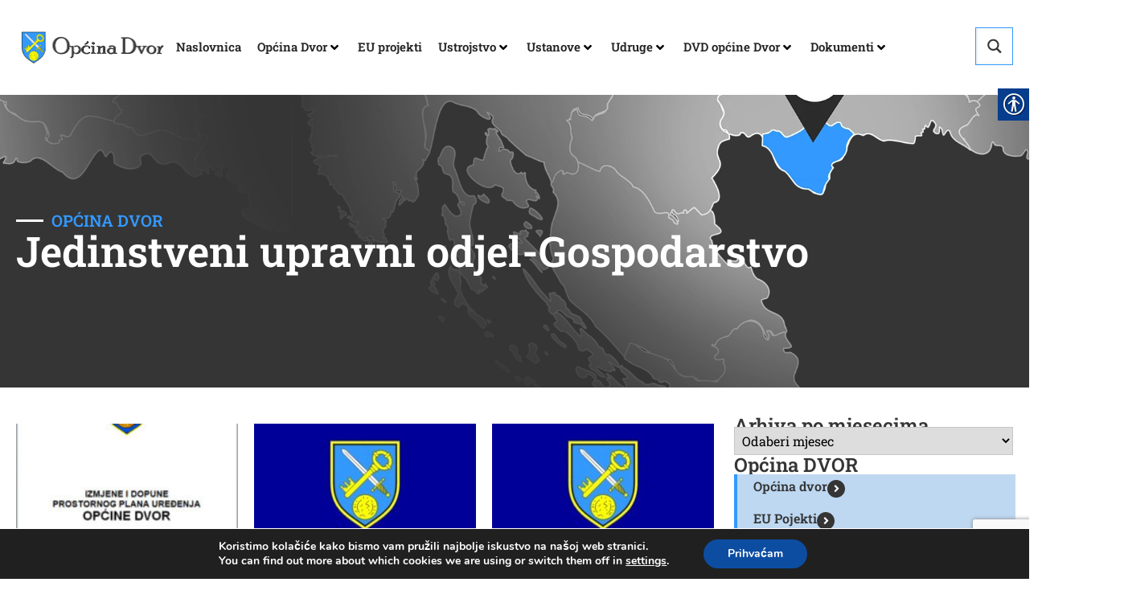

--- FILE ---
content_type: text/html; charset=UTF-8
request_url: https://dvor.hr/category/novosti/opcinska-uprava/jedinstveni-upravni-odjel-gospodarstvo/
body_size: 42069
content:
<!doctype html>
<html lang="hr">
<head>
	<!-- Google Tag Manager -->
<script>(function(w,d,s,l,i){w[l]=w[l]||[];w[l].push({'gtm.start':
new Date().getTime(),event:'gtm.js'});var f=d.getElementsByTagName(s)[0],
j=d.createElement(s),dl=l!='dataLayer'?'&l='+l:'';j.async=true;j.src=
'https://www.googletagmanager.com/gtm.js?id='+i+dl;f.parentNode.insertBefore(j,f);
})(window,document,'script','dataLayer','GTM-KPTNXCL');</script>
<!-- End Google Tag Manager -->
	<meta charset="UTF-8">
	<meta name="viewport" content="width=device-width, initial-scale=1">
	<link rel="profile" href="http://gmpg.org/xfn/11">
	<title>%term% %sep% %sitename%</title>
<meta name="description" content="%term_description%">
<meta name="robots" content="index, follow, max-snippet:-1, max-image-preview:large, max-video-preview:-1">
<link rel="canonical" href="https://dvor.hr/category/novosti/opcinska-uprava/jedinstveni-upravni-odjel-gospodarstvo/">
<meta property="og:url" content="https://dvor.hr/category/novosti/opcinska-uprava/jedinstveni-upravni-odjel-gospodarstvo/">
<meta property="og:site_name" content="Općina Dvor">
<meta property="og:locale" content="hr">
<meta property="og:type" content="object">
<meta property="og:title" content="%term% %sep% %sitename%">
<meta property="og:description" content="%term_description%">
<meta property="fb:pages" content="">
<meta property="fb:admins" content="">
<meta property="fb:app_id" content="">
<meta name="twitter:card" content="summary">
<meta name="twitter:site" content="">
<meta name="twitter:creator" content="">
<meta name="twitter:title" content="%term% %sep% %sitename%">
<meta name="twitter:description" content="%term_description%">
<link rel="alternate" type="application/rss+xml" title="Općina Dvor &raquo; Kanal" href="https://dvor.hr/feed/" />
<link rel="alternate" type="application/rss+xml" title="Općina Dvor &raquo; Kanal komentara" href="https://dvor.hr/comments/feed/" />
<link rel="alternate" type="application/rss+xml" title="Općina Dvor &raquo; Jedinstveni upravni odjel-Gospodarstvo Kanal kategorija" href="https://dvor.hr/category/novosti/opcinska-uprava/jedinstveni-upravni-odjel-gospodarstvo/feed/" />
<style id='wp-img-auto-sizes-contain-inline-css' type='text/css'>
img:is([sizes=auto i],[sizes^="auto," i]){contain-intrinsic-size:3000px 1500px}
/*# sourceURL=wp-img-auto-sizes-contain-inline-css */
</style>
<link rel='stylesheet' id='litespeed-cache-dummy-css' href='https://dvor.hr/wp-content/plugins/litespeed-cache/assets/css/litespeed-dummy.css?ver=6.9' type='text/css' media='all' />
<style id='wp-emoji-styles-inline-css' type='text/css'>

	img.wp-smiley, img.emoji {
		display: inline !important;
		border: none !important;
		box-shadow: none !important;
		height: 1em !important;
		width: 1em !important;
		margin: 0 0.07em !important;
		vertical-align: -0.1em !important;
		background: none !important;
		padding: 0 !important;
	}
/*# sourceURL=wp-emoji-styles-inline-css */
</style>
<link rel='stylesheet' id='wp-block-library-css' href='https://dvor.hr/wp-includes/css/dist/block-library/style.min.css?ver=6.9' type='text/css' media='all' />
<style id='global-styles-inline-css' type='text/css'>
:root{--wp--preset--aspect-ratio--square: 1;--wp--preset--aspect-ratio--4-3: 4/3;--wp--preset--aspect-ratio--3-4: 3/4;--wp--preset--aspect-ratio--3-2: 3/2;--wp--preset--aspect-ratio--2-3: 2/3;--wp--preset--aspect-ratio--16-9: 16/9;--wp--preset--aspect-ratio--9-16: 9/16;--wp--preset--color--black: #000000;--wp--preset--color--cyan-bluish-gray: #abb8c3;--wp--preset--color--white: #ffffff;--wp--preset--color--pale-pink: #f78da7;--wp--preset--color--vivid-red: #cf2e2e;--wp--preset--color--luminous-vivid-orange: #ff6900;--wp--preset--color--luminous-vivid-amber: #fcb900;--wp--preset--color--light-green-cyan: #7bdcb5;--wp--preset--color--vivid-green-cyan: #00d084;--wp--preset--color--pale-cyan-blue: #8ed1fc;--wp--preset--color--vivid-cyan-blue: #0693e3;--wp--preset--color--vivid-purple: #9b51e0;--wp--preset--gradient--vivid-cyan-blue-to-vivid-purple: linear-gradient(135deg,rgb(6,147,227) 0%,rgb(155,81,224) 100%);--wp--preset--gradient--light-green-cyan-to-vivid-green-cyan: linear-gradient(135deg,rgb(122,220,180) 0%,rgb(0,208,130) 100%);--wp--preset--gradient--luminous-vivid-amber-to-luminous-vivid-orange: linear-gradient(135deg,rgb(252,185,0) 0%,rgb(255,105,0) 100%);--wp--preset--gradient--luminous-vivid-orange-to-vivid-red: linear-gradient(135deg,rgb(255,105,0) 0%,rgb(207,46,46) 100%);--wp--preset--gradient--very-light-gray-to-cyan-bluish-gray: linear-gradient(135deg,rgb(238,238,238) 0%,rgb(169,184,195) 100%);--wp--preset--gradient--cool-to-warm-spectrum: linear-gradient(135deg,rgb(74,234,220) 0%,rgb(151,120,209) 20%,rgb(207,42,186) 40%,rgb(238,44,130) 60%,rgb(251,105,98) 80%,rgb(254,248,76) 100%);--wp--preset--gradient--blush-light-purple: linear-gradient(135deg,rgb(255,206,236) 0%,rgb(152,150,240) 100%);--wp--preset--gradient--blush-bordeaux: linear-gradient(135deg,rgb(254,205,165) 0%,rgb(254,45,45) 50%,rgb(107,0,62) 100%);--wp--preset--gradient--luminous-dusk: linear-gradient(135deg,rgb(255,203,112) 0%,rgb(199,81,192) 50%,rgb(65,88,208) 100%);--wp--preset--gradient--pale-ocean: linear-gradient(135deg,rgb(255,245,203) 0%,rgb(182,227,212) 50%,rgb(51,167,181) 100%);--wp--preset--gradient--electric-grass: linear-gradient(135deg,rgb(202,248,128) 0%,rgb(113,206,126) 100%);--wp--preset--gradient--midnight: linear-gradient(135deg,rgb(2,3,129) 0%,rgb(40,116,252) 100%);--wp--preset--font-size--small: 13px;--wp--preset--font-size--medium: 20px;--wp--preset--font-size--large: 36px;--wp--preset--font-size--x-large: 42px;--wp--preset--spacing--20: 0.44rem;--wp--preset--spacing--30: 0.67rem;--wp--preset--spacing--40: 1rem;--wp--preset--spacing--50: 1.5rem;--wp--preset--spacing--60: 2.25rem;--wp--preset--spacing--70: 3.38rem;--wp--preset--spacing--80: 5.06rem;--wp--preset--shadow--natural: 6px 6px 9px rgba(0, 0, 0, 0.2);--wp--preset--shadow--deep: 12px 12px 50px rgba(0, 0, 0, 0.4);--wp--preset--shadow--sharp: 6px 6px 0px rgba(0, 0, 0, 0.2);--wp--preset--shadow--outlined: 6px 6px 0px -3px rgb(255, 255, 255), 6px 6px rgb(0, 0, 0);--wp--preset--shadow--crisp: 6px 6px 0px rgb(0, 0, 0);}:where(.is-layout-flex){gap: 0.5em;}:where(.is-layout-grid){gap: 0.5em;}body .is-layout-flex{display: flex;}.is-layout-flex{flex-wrap: wrap;align-items: center;}.is-layout-flex > :is(*, div){margin: 0;}body .is-layout-grid{display: grid;}.is-layout-grid > :is(*, div){margin: 0;}:where(.wp-block-columns.is-layout-flex){gap: 2em;}:where(.wp-block-columns.is-layout-grid){gap: 2em;}:where(.wp-block-post-template.is-layout-flex){gap: 1.25em;}:where(.wp-block-post-template.is-layout-grid){gap: 1.25em;}.has-black-color{color: var(--wp--preset--color--black) !important;}.has-cyan-bluish-gray-color{color: var(--wp--preset--color--cyan-bluish-gray) !important;}.has-white-color{color: var(--wp--preset--color--white) !important;}.has-pale-pink-color{color: var(--wp--preset--color--pale-pink) !important;}.has-vivid-red-color{color: var(--wp--preset--color--vivid-red) !important;}.has-luminous-vivid-orange-color{color: var(--wp--preset--color--luminous-vivid-orange) !important;}.has-luminous-vivid-amber-color{color: var(--wp--preset--color--luminous-vivid-amber) !important;}.has-light-green-cyan-color{color: var(--wp--preset--color--light-green-cyan) !important;}.has-vivid-green-cyan-color{color: var(--wp--preset--color--vivid-green-cyan) !important;}.has-pale-cyan-blue-color{color: var(--wp--preset--color--pale-cyan-blue) !important;}.has-vivid-cyan-blue-color{color: var(--wp--preset--color--vivid-cyan-blue) !important;}.has-vivid-purple-color{color: var(--wp--preset--color--vivid-purple) !important;}.has-black-background-color{background-color: var(--wp--preset--color--black) !important;}.has-cyan-bluish-gray-background-color{background-color: var(--wp--preset--color--cyan-bluish-gray) !important;}.has-white-background-color{background-color: var(--wp--preset--color--white) !important;}.has-pale-pink-background-color{background-color: var(--wp--preset--color--pale-pink) !important;}.has-vivid-red-background-color{background-color: var(--wp--preset--color--vivid-red) !important;}.has-luminous-vivid-orange-background-color{background-color: var(--wp--preset--color--luminous-vivid-orange) !important;}.has-luminous-vivid-amber-background-color{background-color: var(--wp--preset--color--luminous-vivid-amber) !important;}.has-light-green-cyan-background-color{background-color: var(--wp--preset--color--light-green-cyan) !important;}.has-vivid-green-cyan-background-color{background-color: var(--wp--preset--color--vivid-green-cyan) !important;}.has-pale-cyan-blue-background-color{background-color: var(--wp--preset--color--pale-cyan-blue) !important;}.has-vivid-cyan-blue-background-color{background-color: var(--wp--preset--color--vivid-cyan-blue) !important;}.has-vivid-purple-background-color{background-color: var(--wp--preset--color--vivid-purple) !important;}.has-black-border-color{border-color: var(--wp--preset--color--black) !important;}.has-cyan-bluish-gray-border-color{border-color: var(--wp--preset--color--cyan-bluish-gray) !important;}.has-white-border-color{border-color: var(--wp--preset--color--white) !important;}.has-pale-pink-border-color{border-color: var(--wp--preset--color--pale-pink) !important;}.has-vivid-red-border-color{border-color: var(--wp--preset--color--vivid-red) !important;}.has-luminous-vivid-orange-border-color{border-color: var(--wp--preset--color--luminous-vivid-orange) !important;}.has-luminous-vivid-amber-border-color{border-color: var(--wp--preset--color--luminous-vivid-amber) !important;}.has-light-green-cyan-border-color{border-color: var(--wp--preset--color--light-green-cyan) !important;}.has-vivid-green-cyan-border-color{border-color: var(--wp--preset--color--vivid-green-cyan) !important;}.has-pale-cyan-blue-border-color{border-color: var(--wp--preset--color--pale-cyan-blue) !important;}.has-vivid-cyan-blue-border-color{border-color: var(--wp--preset--color--vivid-cyan-blue) !important;}.has-vivid-purple-border-color{border-color: var(--wp--preset--color--vivid-purple) !important;}.has-vivid-cyan-blue-to-vivid-purple-gradient-background{background: var(--wp--preset--gradient--vivid-cyan-blue-to-vivid-purple) !important;}.has-light-green-cyan-to-vivid-green-cyan-gradient-background{background: var(--wp--preset--gradient--light-green-cyan-to-vivid-green-cyan) !important;}.has-luminous-vivid-amber-to-luminous-vivid-orange-gradient-background{background: var(--wp--preset--gradient--luminous-vivid-amber-to-luminous-vivid-orange) !important;}.has-luminous-vivid-orange-to-vivid-red-gradient-background{background: var(--wp--preset--gradient--luminous-vivid-orange-to-vivid-red) !important;}.has-very-light-gray-to-cyan-bluish-gray-gradient-background{background: var(--wp--preset--gradient--very-light-gray-to-cyan-bluish-gray) !important;}.has-cool-to-warm-spectrum-gradient-background{background: var(--wp--preset--gradient--cool-to-warm-spectrum) !important;}.has-blush-light-purple-gradient-background{background: var(--wp--preset--gradient--blush-light-purple) !important;}.has-blush-bordeaux-gradient-background{background: var(--wp--preset--gradient--blush-bordeaux) !important;}.has-luminous-dusk-gradient-background{background: var(--wp--preset--gradient--luminous-dusk) !important;}.has-pale-ocean-gradient-background{background: var(--wp--preset--gradient--pale-ocean) !important;}.has-electric-grass-gradient-background{background: var(--wp--preset--gradient--electric-grass) !important;}.has-midnight-gradient-background{background: var(--wp--preset--gradient--midnight) !important;}.has-small-font-size{font-size: var(--wp--preset--font-size--small) !important;}.has-medium-font-size{font-size: var(--wp--preset--font-size--medium) !important;}.has-large-font-size{font-size: var(--wp--preset--font-size--large) !important;}.has-x-large-font-size{font-size: var(--wp--preset--font-size--x-large) !important;}
/*# sourceURL=global-styles-inline-css */
</style>

<style id='classic-theme-styles-inline-css' type='text/css'>
/*! This file is auto-generated */
.wp-block-button__link{color:#fff;background-color:#32373c;border-radius:9999px;box-shadow:none;text-decoration:none;padding:calc(.667em + 2px) calc(1.333em + 2px);font-size:1.125em}.wp-block-file__button{background:#32373c;color:#fff;text-decoration:none}
/*# sourceURL=/wp-includes/css/classic-themes.min.css */
</style>
<link rel='stylesheet' id='jet-engine-frontend-css' href='https://dvor.hr/wp-content/plugins/jet-engine/assets/css/frontend.css?ver=3.7.2' type='text/css' media='all' />
<link rel='stylesheet' id='contact-form-7-css' href='https://dvor.hr/wp-content/plugins/contact-form-7/includes/css/styles.css?ver=6.1.4' type='text/css' media='all' />
<link rel='stylesheet' id='real-accessability-css' href='https://dvor.hr/wp-content/plugins/real-accessability/real-accessability.css?ver=1.0' type='text/css' media='all' />
<link rel='stylesheet' id='skelementor-style-css' href='https://dvor.hr/wp-content/themes/skelementor/style.css?ver=6.9' type='text/css' media='all' />
<link rel='stylesheet' id='jet-menu-public-styles-css' href='https://dvor.hr/wp-content/plugins/jet-menu/assets/public/css/public.css?ver=2.4.12' type='text/css' media='all' />
<link rel='stylesheet' id='jet-theme-core-frontend-styles-css' href='https://dvor.hr/wp-content/plugins/jet-theme-core/assets/css/frontend.css?ver=2.3.0.3' type='text/css' media='all' />
<link rel='stylesheet' id='elementor-frontend-css' href='https://dvor.hr/wp-content/plugins/elementor/assets/css/frontend.min.css?ver=3.30.3' type='text/css' media='all' />
<link rel='stylesheet' id='widget-image-css' href='https://dvor.hr/wp-content/plugins/elementor/assets/css/widget-image.min.css?ver=3.30.3' type='text/css' media='all' />
<link rel='stylesheet' id='widget-heading-css' href='https://dvor.hr/wp-content/plugins/elementor/assets/css/widget-heading.min.css?ver=3.30.3' type='text/css' media='all' />
<link rel='stylesheet' id='widget-divider-css' href='https://dvor.hr/wp-content/plugins/elementor/assets/css/widget-divider.min.css?ver=3.30.3' type='text/css' media='all' />
<link rel='stylesheet' id='widget-icon-list-css' href='https://dvor.hr/wp-content/plugins/elementor/assets/css/widget-icon-list.min.css?ver=3.30.3' type='text/css' media='all' />
<link rel='stylesheet' id='widget-posts-css' href='https://dvor.hr/wp-content/plugins/elementor-pro/assets/css/widget-posts.min.css?ver=3.29.2' type='text/css' media='all' />
<link rel='stylesheet' id='swiper-css' href='https://dvor.hr/wp-content/plugins/elementor/assets/lib/swiper/v8/css/swiper.min.css?ver=8.4.5' type='text/css' media='all' />
<link rel='stylesheet' id='e-swiper-css' href='https://dvor.hr/wp-content/plugins/elementor/assets/css/conditionals/e-swiper.min.css?ver=3.30.3' type='text/css' media='all' />
<link rel='stylesheet' id='elementor-icons-css' href='https://dvor.hr/wp-content/plugins/elementor/assets/lib/eicons/css/elementor-icons.min.css?ver=5.43.0' type='text/css' media='all' />
<link rel='stylesheet' id='elementor-post-1323-css' href='https://dvor.hr/wp-content/uploads/elementor/css/post-1323.css?ver=1768919278' type='text/css' media='all' />
<link rel='stylesheet' id='dashicons-css' href='https://dvor.hr/wp-includes/css/dashicons.min.css?ver=6.9' type='text/css' media='all' />
<link rel='stylesheet' id='elementor-post-1357-css' href='https://dvor.hr/wp-content/uploads/elementor/css/post-1357.css?ver=1768919279' type='text/css' media='all' />
<link rel='stylesheet' id='elementor-post-1924-css' href='https://dvor.hr/wp-content/uploads/elementor/css/post-1924.css?ver=1768919278' type='text/css' media='all' />
<link rel='stylesheet' id='elementor-post-1728-css' href='https://dvor.hr/wp-content/uploads/elementor/css/post-1728.css?ver=1768919670' type='text/css' media='all' />
<link rel='stylesheet' id='elementor-post-1450-css' href='https://dvor.hr/wp-content/uploads/elementor/css/post-1450.css?ver=1768919279' type='text/css' media='all' />
<link rel='stylesheet' id='elementor-post-1571-css' href='https://dvor.hr/wp-content/uploads/elementor/css/post-1571.css?ver=1768919278' type='text/css' media='all' />
<style id='posts-table-pro-head-inline-css' type='text/css'>
table.posts-data-table { visibility: hidden; }
/*# sourceURL=posts-table-pro-head-inline-css */
</style>
<link rel='stylesheet' id='moove_gdpr_frontend-css' href='https://dvor.hr/wp-content/plugins/gdpr-cookie-compliance/dist/styles/gdpr-main.css?ver=5.0.9' type='text/css' media='all' />
<style id='moove_gdpr_frontend-inline-css' type='text/css'>
#moove_gdpr_cookie_modal,#moove_gdpr_cookie_info_bar,.gdpr_cookie_settings_shortcode_content{font-family:&#039;Nunito&#039;,sans-serif}#moove_gdpr_save_popup_settings_button{background-color:#373737;color:#fff}#moove_gdpr_save_popup_settings_button:hover{background-color:#000}#moove_gdpr_cookie_info_bar .moove-gdpr-info-bar-container .moove-gdpr-info-bar-content a.mgbutton,#moove_gdpr_cookie_info_bar .moove-gdpr-info-bar-container .moove-gdpr-info-bar-content button.mgbutton{background-color:#0C4DA2}#moove_gdpr_cookie_modal .moove-gdpr-modal-content .moove-gdpr-modal-footer-content .moove-gdpr-button-holder a.mgbutton,#moove_gdpr_cookie_modal .moove-gdpr-modal-content .moove-gdpr-modal-footer-content .moove-gdpr-button-holder button.mgbutton,.gdpr_cookie_settings_shortcode_content .gdpr-shr-button.button-green{background-color:#0C4DA2;border-color:#0C4DA2}#moove_gdpr_cookie_modal .moove-gdpr-modal-content .moove-gdpr-modal-footer-content .moove-gdpr-button-holder a.mgbutton:hover,#moove_gdpr_cookie_modal .moove-gdpr-modal-content .moove-gdpr-modal-footer-content .moove-gdpr-button-holder button.mgbutton:hover,.gdpr_cookie_settings_shortcode_content .gdpr-shr-button.button-green:hover{background-color:#fff;color:#0C4DA2}#moove_gdpr_cookie_modal .moove-gdpr-modal-content .moove-gdpr-modal-close i,#moove_gdpr_cookie_modal .moove-gdpr-modal-content .moove-gdpr-modal-close span.gdpr-icon{background-color:#0C4DA2;border:1px solid #0C4DA2}#moove_gdpr_cookie_info_bar span.moove-gdpr-infobar-allow-all.focus-g,#moove_gdpr_cookie_info_bar span.moove-gdpr-infobar-allow-all:focus,#moove_gdpr_cookie_info_bar button.moove-gdpr-infobar-allow-all.focus-g,#moove_gdpr_cookie_info_bar button.moove-gdpr-infobar-allow-all:focus,#moove_gdpr_cookie_info_bar span.moove-gdpr-infobar-reject-btn.focus-g,#moove_gdpr_cookie_info_bar span.moove-gdpr-infobar-reject-btn:focus,#moove_gdpr_cookie_info_bar button.moove-gdpr-infobar-reject-btn.focus-g,#moove_gdpr_cookie_info_bar button.moove-gdpr-infobar-reject-btn:focus,#moove_gdpr_cookie_info_bar span.change-settings-button.focus-g,#moove_gdpr_cookie_info_bar span.change-settings-button:focus,#moove_gdpr_cookie_info_bar button.change-settings-button.focus-g,#moove_gdpr_cookie_info_bar button.change-settings-button:focus{-webkit-box-shadow:0 0 1px 3px #0C4DA2;-moz-box-shadow:0 0 1px 3px #0C4DA2;box-shadow:0 0 1px 3px #0C4DA2}#moove_gdpr_cookie_modal .moove-gdpr-modal-content .moove-gdpr-modal-close i:hover,#moove_gdpr_cookie_modal .moove-gdpr-modal-content .moove-gdpr-modal-close span.gdpr-icon:hover,#moove_gdpr_cookie_info_bar span[data-href]>u.change-settings-button{color:#0C4DA2}#moove_gdpr_cookie_modal .moove-gdpr-modal-content .moove-gdpr-modal-left-content #moove-gdpr-menu li.menu-item-selected a span.gdpr-icon,#moove_gdpr_cookie_modal .moove-gdpr-modal-content .moove-gdpr-modal-left-content #moove-gdpr-menu li.menu-item-selected button span.gdpr-icon{color:inherit}#moove_gdpr_cookie_modal .moove-gdpr-modal-content .moove-gdpr-modal-left-content #moove-gdpr-menu li a span.gdpr-icon,#moove_gdpr_cookie_modal .moove-gdpr-modal-content .moove-gdpr-modal-left-content #moove-gdpr-menu li button span.gdpr-icon{color:inherit}#moove_gdpr_cookie_modal .gdpr-acc-link{line-height:0;font-size:0;color:transparent;position:absolute}#moove_gdpr_cookie_modal .moove-gdpr-modal-content .moove-gdpr-modal-close:hover i,#moove_gdpr_cookie_modal .moove-gdpr-modal-content .moove-gdpr-modal-left-content #moove-gdpr-menu li a,#moove_gdpr_cookie_modal .moove-gdpr-modal-content .moove-gdpr-modal-left-content #moove-gdpr-menu li button,#moove_gdpr_cookie_modal .moove-gdpr-modal-content .moove-gdpr-modal-left-content #moove-gdpr-menu li button i,#moove_gdpr_cookie_modal .moove-gdpr-modal-content .moove-gdpr-modal-left-content #moove-gdpr-menu li a i,#moove_gdpr_cookie_modal .moove-gdpr-modal-content .moove-gdpr-tab-main .moove-gdpr-tab-main-content a:hover,#moove_gdpr_cookie_info_bar.moove-gdpr-dark-scheme .moove-gdpr-info-bar-container .moove-gdpr-info-bar-content a.mgbutton:hover,#moove_gdpr_cookie_info_bar.moove-gdpr-dark-scheme .moove-gdpr-info-bar-container .moove-gdpr-info-bar-content button.mgbutton:hover,#moove_gdpr_cookie_info_bar.moove-gdpr-dark-scheme .moove-gdpr-info-bar-container .moove-gdpr-info-bar-content a:hover,#moove_gdpr_cookie_info_bar.moove-gdpr-dark-scheme .moove-gdpr-info-bar-container .moove-gdpr-info-bar-content button:hover,#moove_gdpr_cookie_info_bar.moove-gdpr-dark-scheme .moove-gdpr-info-bar-container .moove-gdpr-info-bar-content span.change-settings-button:hover,#moove_gdpr_cookie_info_bar.moove-gdpr-dark-scheme .moove-gdpr-info-bar-container .moove-gdpr-info-bar-content button.change-settings-button:hover,#moove_gdpr_cookie_info_bar.moove-gdpr-dark-scheme .moove-gdpr-info-bar-container .moove-gdpr-info-bar-content u.change-settings-button:hover,#moove_gdpr_cookie_info_bar span[data-href]>u.change-settings-button,#moove_gdpr_cookie_info_bar.moove-gdpr-dark-scheme .moove-gdpr-info-bar-container .moove-gdpr-info-bar-content a.mgbutton.focus-g,#moove_gdpr_cookie_info_bar.moove-gdpr-dark-scheme .moove-gdpr-info-bar-container .moove-gdpr-info-bar-content button.mgbutton.focus-g,#moove_gdpr_cookie_info_bar.moove-gdpr-dark-scheme .moove-gdpr-info-bar-container .moove-gdpr-info-bar-content a.focus-g,#moove_gdpr_cookie_info_bar.moove-gdpr-dark-scheme .moove-gdpr-info-bar-container .moove-gdpr-info-bar-content button.focus-g,#moove_gdpr_cookie_info_bar.moove-gdpr-dark-scheme .moove-gdpr-info-bar-container .moove-gdpr-info-bar-content a.mgbutton:focus,#moove_gdpr_cookie_info_bar.moove-gdpr-dark-scheme .moove-gdpr-info-bar-container .moove-gdpr-info-bar-content button.mgbutton:focus,#moove_gdpr_cookie_info_bar.moove-gdpr-dark-scheme .moove-gdpr-info-bar-container .moove-gdpr-info-bar-content a:focus,#moove_gdpr_cookie_info_bar.moove-gdpr-dark-scheme .moove-gdpr-info-bar-container .moove-gdpr-info-bar-content button:focus,#moove_gdpr_cookie_info_bar.moove-gdpr-dark-scheme .moove-gdpr-info-bar-container .moove-gdpr-info-bar-content span.change-settings-button.focus-g,span.change-settings-button:focus,button.change-settings-button.focus-g,button.change-settings-button:focus,#moove_gdpr_cookie_info_bar.moove-gdpr-dark-scheme .moove-gdpr-info-bar-container .moove-gdpr-info-bar-content u.change-settings-button.focus-g,#moove_gdpr_cookie_info_bar.moove-gdpr-dark-scheme .moove-gdpr-info-bar-container .moove-gdpr-info-bar-content u.change-settings-button:focus{color:#0C4DA2}#moove_gdpr_cookie_modal .moove-gdpr-branding.focus-g span,#moove_gdpr_cookie_modal .moove-gdpr-modal-content .moove-gdpr-tab-main a.focus-g,#moove_gdpr_cookie_modal .moove-gdpr-modal-content .moove-gdpr-tab-main .gdpr-cd-details-toggle.focus-g{color:#0C4DA2}#moove_gdpr_cookie_modal.gdpr_lightbox-hide{display:none}
/*# sourceURL=moove_gdpr_frontend-inline-css */
</style>
<link rel='stylesheet' id='elementor-gf-local-robotoslab-css' href='https://dvor.hr/wp-content/uploads/elementor/google-fonts/css/robotoslab.css?ver=1749201427' type='text/css' media='all' />
<link rel='stylesheet' id='elementor-gf-local-roboto-css' href='https://dvor.hr/wp-content/uploads/elementor/google-fonts/css/roboto.css?ver=1749201435' type='text/css' media='all' />
<link rel='stylesheet' id='elementor-icons-shared-0-css' href='https://dvor.hr/wp-content/plugins/elementor/assets/lib/font-awesome/css/fontawesome.min.css?ver=5.15.3' type='text/css' media='all' />
<link rel='stylesheet' id='elementor-icons-fa-solid-css' href='https://dvor.hr/wp-content/plugins/elementor/assets/lib/font-awesome/css/solid.min.css?ver=5.15.3' type='text/css' media='all' />
<script type="text/javascript" src="https://dvor.hr/wp-includes/js/jquery/jquery.min.js?ver=3.7.1" id="jquery-core-js"></script>
<script type="text/javascript" src="https://dvor.hr/wp-includes/js/jquery/jquery-migrate.min.js?ver=3.4.1" id="jquery-migrate-js"></script>
<link rel="next" href="https://dvor.hr/category/novosti/opcinska-uprava/jedinstveni-upravni-odjel-gospodarstvo/page/2/"><link rel="https://api.w.org/" href="https://dvor.hr/wp-json/" /><link rel="alternate" title="JSON" type="application/json" href="https://dvor.hr/wp-json/wp/v2/categories/18" /><link rel="EditURI" type="application/rsd+xml" title="RSD" href="https://dvor.hr/xmlrpc.php?rsd" />
<meta name="generator" content="WordPress 6.9" />
<meta name="generator" content="Elementor 3.30.3; settings: css_print_method-external, google_font-enabled, font_display-auto">
			<style>
				.e-con.e-parent:nth-of-type(n+4):not(.e-lazyloaded):not(.e-no-lazyload),
				.e-con.e-parent:nth-of-type(n+4):not(.e-lazyloaded):not(.e-no-lazyload) * {
					background-image: none !important;
				}
				@media screen and (max-height: 1024px) {
					.e-con.e-parent:nth-of-type(n+3):not(.e-lazyloaded):not(.e-no-lazyload),
					.e-con.e-parent:nth-of-type(n+3):not(.e-lazyloaded):not(.e-no-lazyload) * {
						background-image: none !important;
					}
				}
				@media screen and (max-height: 640px) {
					.e-con.e-parent:nth-of-type(n+2):not(.e-lazyloaded):not(.e-no-lazyload),
					.e-con.e-parent:nth-of-type(n+2):not(.e-lazyloaded):not(.e-no-lazyload) * {
						background-image: none !important;
					}
				}
			</style>
			<link rel="icon" href="https://dvor.hr/wp-content/uploads/2022/10/cropped-hrsk-dv-32x32.gif" sizes="32x32" />
<link rel="icon" href="https://dvor.hr/wp-content/uploads/2022/10/cropped-hrsk-dv-192x192.gif" sizes="192x192" />
<link rel="apple-touch-icon" href="https://dvor.hr/wp-content/uploads/2022/10/cropped-hrsk-dv-180x180.gif" />
<meta name="msapplication-TileImage" content="https://dvor.hr/wp-content/uploads/2022/10/cropped-hrsk-dv-270x270.gif" />
		<style type="text/css" id="wp-custom-css">
			.dlp-folders-container {
	font-family:"Roboto Slab";
}
span.dlp-category {
	background:rgba(51, 153, 255,0.2);	margin:5px;
	padding:10px;
	color:rgba(51, 153, 255);
	border-radius:5px;
	font-weight:600;
}

td.col-title.dtr-control a{
	pointer-events: none;
	font-weight:600;
	color:black;
}
.posts-table-wrapper.skelementor {
	font-size:14px;
}
.dlp-download-button ,.dlp-preview-button {
	background:rgba(51, 153, 255,0.2);
	padding:10px;
	color:rgba(51, 153, 255);
	border-radius:5px;
	font-weight:600;
}
.dlp-folders .dlp-icon.folder, .dlp-folders .dlp-icon.folder_open {
	fill:rgba(51, 153, 255) !Important;
}
.jet-mega-menu-item--sub-level a {
	padding:15px !important;
	width:100%;
	display:block !important;
}
.jet-mega-menu-sub-menu__list li a {
	width:100%;
	border-bottom:1px solid rgba(0,0,0,0.1);
}
.jet-mega-menu.jet-mega-menu--layout-horizontal .jet-mega-menu-item:not([hidden]) {
	flex-direction: column;
}
ul.jet-mobile-menu__items li {
	border-bottom:1px solid rgba(0,0,0,0.1);
}
ul.jet-sub-menu li {
	border-bottom:1px solid rgba(0,0,0,0.1);
}
.jet-menu-item .jet-sub-menu>li>a {
	padding:15px;
	font-size:15px !important;
}
.dlp-single-wrap{
    display: flex !important;
    flex-direction: row !important;
}		</style>
		<link rel='stylesheet' id='elementor-post-5724-css' href='https://dvor.hr/wp-content/uploads/elementor/css/post-5724.css?ver=1768919278' type='text/css' media='all' />
<link rel='stylesheet' id='widget-icon-box-css' href='https://dvor.hr/wp-content/plugins/elementor/assets/css/widget-icon-box.min.css?ver=3.30.3' type='text/css' media='all' />
<link rel='stylesheet' id='widget-post-info-css' href='https://dvor.hr/wp-content/plugins/elementor-pro/assets/css/widget-post-info.min.css?ver=3.29.2' type='text/css' media='all' />
<link rel='stylesheet' id='elementor-icons-fa-regular-css' href='https://dvor.hr/wp-content/plugins/elementor/assets/lib/font-awesome/css/regular.min.css?ver=5.15.3' type='text/css' media='all' />
<link rel='stylesheet' id='dce-style-css' href='https://dvor.hr/wp-content/plugins/dynamic-content-for-elementor/assets/css/style.min.css?ver=3.2.1' type='text/css' media='all' />
<link rel='stylesheet' id='dce-excerpt-css' href='https://dvor.hr/wp-content/plugins/dynamic-content-for-elementor/assets/css/excerpt.min.css?ver=3.2.1' type='text/css' media='all' />
<link rel='stylesheet' id='jet-elements-css' href='https://dvor.hr/wp-content/plugins/jet-elements/assets/css/jet-elements.css?ver=2.7.9' type='text/css' media='all' />
<style id='asp-basic'>@keyframes aspAnFadeIn{0%{opacity:0}50%{opacity:0.6}100%{opacity:1}}@-webkit-keyframes aspAnFadeIn{0%{opacity:0}50%{opacity:0.6}100%{opacity:1}}@keyframes aspAnFadeOut{0%{opacity:1}50%{opacity:0.6}100%{opacity:0}}@-webkit-keyframes aspAnFadeOut{0%{opacity:1}50%{opacity:0.6}100%{opacity:0}}@keyframes aspAnFadeInDrop{0%{opacity:0;transform:translate(0,-50px)}100%{opacity:1;transform:translate(0,0)}}@-webkit-keyframes aspAnFadeInDrop{0%{opacity:0;transform:translate(0,-50px);-webkit-transform:translate(0,-50px)}100%{opacity:1;transform:translate(0,0);-webkit-transform:translate(0,0)}}@keyframes aspAnFadeOutDrop{0%{opacity:1;transform:translate(0,0);-webkit-transform:translate(0,0)}100%{opacity:0;transform:translate(0,-50px);-webkit-transform:translate(0,-50px)}}@-webkit-keyframes aspAnFadeOutDrop{0%{opacity:1;transform:translate(0,0);-webkit-transform:translate(0,0)}100%{opacity:0;transform:translate(0,-50px);-webkit-transform:translate(0,-50px)}}div.ajaxsearchpro.asp_an_fadeIn,div.ajaxsearchpro.asp_an_fadeOut,div.ajaxsearchpro.asp_an_fadeInDrop,div.ajaxsearchpro.asp_an_fadeOutDrop{-webkit-animation-duration:100ms;animation-duration:100ms;-webkit-animation-fill-mode:forwards;animation-fill-mode:forwards}.asp_an_fadeIn,div.ajaxsearchpro.asp_an_fadeIn{animation-name:aspAnFadeIn;-webkit-animation-name:aspAnFadeIn}.asp_an_fadeOut,div.ajaxsearchpro.asp_an_fadeOut{animation-name:aspAnFadeOut;-webkit-animation-name:aspAnFadeOut}div.ajaxsearchpro.asp_an_fadeInDrop{animation-name:aspAnFadeInDrop;-webkit-animation-name:aspAnFadeInDrop}div.ajaxsearchpro.asp_an_fadeOutDrop{animation-name:aspAnFadeOutDrop;-webkit-animation-name:aspAnFadeOutDrop}div.ajaxsearchpro.asp_main_container{transition:width 130ms linear;-webkit-transition:width 130ms linear}asp_w_container,div.asp_w.ajaxsearchpro,div.asp_w.asp_r,div.asp_w.asp_s,div.asp_w.asp_sb,div.asp_w.asp_sb *{-webkit-box-sizing:content-box;-moz-box-sizing:content-box;-ms-box-sizing:content-box;-o-box-sizing:content-box;box-sizing:content-box;padding:0;margin:0;border:0;border-radius:0;text-transform:none;text-shadow:none;box-shadow:none;text-decoration:none;text-align:left;text-indent:initial;letter-spacing:normal;font-display:swap}div.asp_w_container div[id*=__original__]{display:none !important}div.asp_w.ajaxsearchpro{-webkit-box-sizing:border-box;-moz-box-sizing:border-box;-ms-box-sizing:border-box;-o-box-sizing:border-box;box-sizing:border-box}div.asp_w.asp_r,div.asp_w.asp_r *{-webkit-touch-callout:none;-webkit-user-select:none;-khtml-user-select:none;-moz-user-select:none;-ms-user-select:none;user-select:none}div.asp_w.ajaxsearchpro input[type=text]::-ms-clear{display:none;width :0;height:0}div.asp_w.ajaxsearchpro input[type=text]::-ms-reveal{display:none;width :0;height:0}div.asp_w.ajaxsearchpro input[type="search"]::-webkit-search-decoration,div.asp_w.ajaxsearchpro input[type="search"]::-webkit-search-cancel-button,div.asp_w.ajaxsearchpro input[type="search"]::-webkit-search-results-button,div.asp_w.ajaxsearchpro input[type="search"]::-webkit-search-results-decoration{display:none}div.asp_w.ajaxsearchpro input[type="search"]{appearance:auto !important;-webkit-appearance:none !important}.clear{clear:both}.asp_clear{display:block !important;clear:both !important;margin:0 !important;padding:0 !important;width:auto !important;height:0 !important}.hiddend{display:none !important}div.asp_w.ajaxsearchpro{width:100%;height:auto;border-radius:0;background:rgba(255,255,255,0);overflow:hidden}div.asp_w.ajaxsearchpro.asp_non_compact{min-width:200px}#asp_absolute_overlay{width:0;height:0;position:fixed;text-align:center;background:rgba(255,255,255,0.5);top:0;left:0;display:block;z-index:0;opacity:0;transition:opacity 200ms linear;-webkit-transition:opacity 200ms linear}div.asp_m.ajaxsearchpro .proinput input:before,div.asp_m.ajaxsearchpro .proinput input:after,div.asp_m.ajaxsearchpro .proinput form:before,div.asp_m.ajaxsearchpro .proinput form:after{display:none}div.asp_w.ajaxsearchpro textarea:focus,div.asp_w.ajaxsearchpro input:focus{outline:none}div.asp_m.ajaxsearchpro .probox .proinput input::-ms-clear{display:none}div.asp_m.ajaxsearchpro .probox{width:auto;border-radius:5px;background:#FFF;overflow:hidden;border:1px solid #FFF;box-shadow:1px 0 3px #CCC inset;display:-webkit-flex;display:flex;-webkit-flex-direction:row;flex-direction:row;direction:ltr;align-items:stretch;isolation:isolate}div.asp_m.ajaxsearchpro .probox .proinput{width:1px;height:100%;margin:0 0 0 10px;padding:0 5px;float:left;box-shadow:none;position:relative;flex:1 1 auto;-webkit-flex:1 1 auto;z-index:0}div.asp_m.ajaxsearchpro .probox .proinput form{height:100%;margin:0 !important;padding:0 !important}div.asp_m.ajaxsearchpro .probox .proinput input{height:100%;width:100%;border:0;background:transparent;box-shadow:none;margin:-1px;padding:0;left:0;padding-top:2px;min-width:120px;min-height:unset;max-height:unset}div.asp_m.ajaxsearchpro .probox .proinput input.autocomplete{border:0;background:transparent;width:100%;box-shadow:none;margin:0;padding:0;left:0}div.asp_m.ajaxsearchpro .probox .proinput.iepaddingfix{padding-top:0}div.asp_m.ajaxsearchpro .probox .proloading,div.asp_m.ajaxsearchpro .probox .proclose,div.asp_m.ajaxsearchpro .probox .promagnifier,div.asp_m.ajaxsearchpro .probox .prosettings{width:20px;height:20px;min-width:unset;min-height:unset;background:none;background-size:20px 20px;float:right;box-shadow:none;margin:0;padding:0;text-align:center;z-index:1}div.asp_m.ajaxsearchpro button.promagnifier:focus-visible{box-shadow:inset 0 0 0 2px rgba(0,0,0,0.4)}div.asp_m.ajaxsearchpro .probox .proloading,div.asp_m.ajaxsearchpro .probox .proclose{background-position:center center;display:none;background-size:auto;background-repeat:no-repeat;background-color:transparent}div.asp_m.ajaxsearchpro .probox .proloading{padding:2px;box-sizing:border-box}div.asp_m.ajaxsearchpro .probox .proclose{position:relative;cursor:pointer;z-index:2}div.asp_m.ajaxsearchpro .probox .promagnifier .innericon,div.asp_m.ajaxsearchpro .probox .prosettings .innericon,div.asp_m.ajaxsearchpro .probox .proclose .innericon{background-size:20px 20px;background-position:center center;background-repeat:no-repeat;background-color:transparent;width:100%;height:100%;line-height:initial;text-align:center;overflow:hidden}div.asp_m.ajaxsearchpro .probox .promagnifier .innericon svg,div.asp_m.ajaxsearchpro .probox .prosettings .innericon svg,div.asp_m.ajaxsearchpro .probox .proloading svg{height:100%;width:22px;vertical-align:baseline;display:inline-block}div.asp_m.ajaxsearchpro .probox .proclose svg{background:#333;border-radius:50%;position:absolute;top:50%;width:20px;height:20px;margin-top:-10px;left:50%;margin-left:-10px;fill:#fefefe;padding:4px;box-sizing:border-box;box-shadow:0 0 0 2px rgba(255,255,255,0.9)}.opacityOne{opacity:1}.opacityZero{opacity:0}div.asp_w.asp_s [disabled].noUi-connect,div.asp_w.asp_s [disabled] .noUi-connect{background:#B8B8B8}div.asp_w.asp_s [disabled] .noUi-handle{cursor:not-allowed}div.asp_w.asp_r p.showmore{display:none;margin:0}div.asp_w.asp_r.asp_more_res_loading p.showmore a,div.asp_w.asp_r.asp_more_res_loading p.showmore a span{color:transparent !important}@-webkit-keyframes shm-rot-simple{0%{-webkit-transform:rotate(0deg);transform:rotate(0deg);opacity:1}50%{-webkit-transform:rotate(180deg);transform:rotate(180deg);opacity:0.85}100%{-webkit-transform:rotate(360deg);transform:rotate(360deg);opacity:1}}@keyframes shm-rot-simple{0%{-webkit-transform:rotate(0deg);transform:rotate(0deg);opacity:1}50%{-webkit-transform:rotate(180deg);transform:rotate(180deg);opacity:0.85}100%{-webkit-transform:rotate(360deg);transform:rotate(360deg);opacity:1}}div.asp_w.asp_r div.asp_showmore_container{position:relative}div.asp_w.asp_r. div.asp_moreres_loader{display:none;position:absolute;width:100%;height:100%;top:0;left:0;background:rgba(255,255,255,0.2)}div.asp_w.asp_r.asp_more_res_loading div.asp_moreres_loader{display:block !important}div.asp_w.asp_r div.asp_moreres_loader-inner{height:24px;width:24px;animation:shm-rot-simple 0.8s infinite linear;-webkit-animation:shm-rot-simple 0.8s infinite linear;border:4px solid #353535;border-right-color:transparent;border-radius:50%;box-sizing:border-box;position:absolute;top:50%;margin:-12px auto auto -12px;left:50%}div.asp_hidden_data,div.asp_hidden_data *{display:none}div.asp_w.asp_r{display:none}div.asp_w.asp_r *{text-decoration:none;text-shadow:none}div.asp_w.asp_r .results{overflow:hidden;width:auto;height:0;margin:0;padding:0}div.asp_w.asp_r .asp_nores{display:flex;flex-wrap:wrap;gap:8px;overflow:hidden;width:auto;height:auto;position:relative;z-index:2}div.asp_w.asp_r .results .item{overflow:hidden;width:auto;margin:0;padding:3px;position:relative;background:#f4f4f4;border-left:1px solid rgba(255,255,255,0.6);border-right:1px solid rgba(255,255,255,0.4)}div.asp_w.asp_r .results .item,div.asp_w.asp_r .results .asp_group_header{animation-delay:0s;animation-duration:0.5s;animation-fill-mode:both;animation-timing-function:ease;backface-visibility:hidden;-webkit-animation-delay:0s;-webkit-animation-duration:0.5s;-webkit-animation-fill-mode:both;-webkit-animation-timing-function:ease;-webkit-backface-visibility:hidden}div.asp_w.asp_r .results .item .asp_image{overflow:hidden;background:transparent;padding:0;float:left;background-position:center;background-size:cover;position:relative}div.asp_w.asp_r .results .asp_image canvas{display:none}div.asp_w.asp_r .results .asp_image .asp_item_canvas{position:absolute;top:0;left:0;right:0;bottom:0;margin:0;width:100%;height:100%;z-index:1;display:block;opacity:1;background-position:inherit;background-size:inherit;transition:opacity 0.5s}div.asp_w.asp_r .results .item:hover .asp_image .asp_item_canvas,div.asp_w.asp_r .results figure:hover .asp_image .asp_item_canvas{opacity:0}div.asp_w.asp_r a.asp_res_image_url,div.asp_w.asp_r a.asp_res_image_url:hover,div.asp_w.asp_r a.asp_res_image_url:focus,div.asp_w.asp_r a.asp_res_image_url:active{box-shadow:none !important;border:none !important;margin:0 !important;padding:0 !important;display:inline !important}div.asp_w.asp_r .results .item .asp_image_auto{width:auto !important;height:auto !important}div.asp_w.asp_r .results .item .asp_image img{width:100%;height:100%}div.asp_w.asp_r .results a span.overlap{position:absolute;width:100%;height:100%;top:0;left:0;z-index:1}div.asp_w.asp_r .resdrg{height:auto}div.asp_w.ajaxsearchpro .asp_results_group{margin:10px 0 0 0}div.asp_w.ajaxsearchpro .asp_results_group:first-of-type{margin:0 !important}div.asp_w.asp_r.vertical .results .item:first-child{border-radius:0}div.asp_w.asp_r.vertical .results .item:last-child{border-radius:0;margin-bottom:0}div.asp_w.asp_r.vertical .results .item:last-child:after{height:0;margin:0;width:0}.asp_two_column{margin:8px 0 12px 0}.asp_two_column .asp_two_column_first,.asp_two_column .asp_two_column_last{width:48%;padding:1% 2% 1% 0;float:left;box-sizing:content-box}.asp_two_column .asp_two_column_last{padding:1% 0 1% 2%}.asp_shortcodes_container{display:-webkit-flex;display:flex;-webkit-flex-wrap:wrap;flex-wrap:wrap;margin:-10px 0 12px -10px;box-sizing:border-box}.asp_shortcodes_container .asp_shortcode_column{-webkit-flex-grow:0;flex-grow:0;-webkit-flex-shrink:1;flex-shrink:1;min-width:120px;padding:10px 0 0 10px;flex-basis:33%;-webkit-flex-basis:33%;box-sizing:border-box}p.asp-try{color:#555;font-size:14px;margin-top:5px;line-height:28px;font-weight:300;visibility:hidden}p.asp-try a{color:#FFB556;margin-left:10px;cursor:pointer;display:inline-block}.asp_ac_autocomplete,.asp_ac_autocomplete div,.asp_ac_autocomplete span{}.asp_ac_autocomplete{display:inline;position:relative;word-spacing:normal;text-transform:none;text-indent:0;text-shadow:none;text-align:start}.asp_ac_autocomplete .asp_ac_autocomplete_dropdown{position:absolute;border:1px solid #ccc;border-top-color:#d9d9d9;box-shadow:0 2px 4px rgba(0,0,0,0.2);-webkit-box-shadow:0 2px 4px rgba(0,0,0,0.2);cursor:default;display:none;z-index:1001;margin-top:-1px;background-color:#fff;min-width:100%;overflow:auto}.asp_ac_autocomplete .asp_ac_autocomplete_hint{position:absolute;z-index:1;color:#ccc !important;-webkit-text-fill-color:#ccc !important;text-fill-color:#ccc !important;overflow:hidden !important;white-space:pre !important}.asp_ac_autocomplete .asp_ac_autocomplete_hint span{color:transparent;opacity:0.0}.asp_ac_autocomplete .asp_ac_autocomplete_dropdown>div{background:#fff;white-space:nowrap;cursor:pointer;line-height:1.5em;padding:2px 0 2px 0}.asp_ac_autocomplete .asp_ac_autocomplete_dropdown>div.active{background:#0097CF;color:#FFF}.rtl .asp_content,.rtl .asp_nores,.rtl .asp_content *,.rtl .asp_nores *,.rtl .searchsettings form{text-align:right !important;direction:rtl !important}.rtl .asp_nores>*{display:inline-block}.rtl .searchsettings .asp_option{flex-direction:row-reverse !important;-webkit-flex-direction:row-reverse !important}.rtl .asp_option{direction:ltr}.rtl .asp_label,.rtl .asp_option div.asp_option_label{text-align:right !important}.rtl .asp_label{max-width:1000px !important;width:100%;direction:rtl !important}.rtl .asp_label input[type=radio]{margin:0 0 0 6px !important}.rtl .asp_option_cat_level-0 div.asp_option_label{font-weight:bold !important}.rtl fieldset .asp_option_cat_level-1{margin-right:12px !important;margin-left:0}.rtl fieldset .asp_option_cat_level-2{margin-right:24px !important;margin-left:0}.rtl fieldset .asp_option_cat_level-3{margin-right:36px !important;margin-left:0}.rtl .searchsettings legend{text-align:right !important;display:block;width:100%}.rtl .searchsettings input[type=text],.rtl .searchsettings select{direction:rtl !important;text-align:right !important}.rtl div.asp_w.asp_s.searchsettings form,.rtl div.asp_w.asp_sb.searchsettings form{flex-direction:row-reverse !important}.rtl div.horizontal.asp_r div.item{float:right !important}.rtl p.asp-try{direction:rtl;text-align:right;margin-right:10px;width:auto !important}.asp_elementor_nores{text-align:center}.elementor-sticky__spacer .asp_w,.elementor-sticky__spacer .asp-try{visibility:hidden !important;opacity:0 !important;z-index:-1 !important}</style><style id='asp-instance-1'>div[id*='ajaxsearchpro1_'] div.asp_loader,div[id*='ajaxsearchpro1_'] div.asp_loader *{box-sizing:border-box !important;margin:0;padding:0;box-shadow:none}div[id*='ajaxsearchpro1_'] div.asp_loader{box-sizing:border-box;display:flex;flex:0 1 auto;flex-direction:column;flex-grow:0;flex-shrink:0;flex-basis:28px;max-width:100%;max-height:100%;align-items:center;justify-content:center}div[id*='ajaxsearchpro1_'] div.asp_loader-inner{width:100%;margin:0 auto;text-align:center;height:100%}@-webkit-keyframes rotate-simple{0%{-webkit-transform:rotate(0deg);transform:rotate(0deg)}50%{-webkit-transform:rotate(180deg);transform:rotate(180deg)}100%{-webkit-transform:rotate(360deg);transform:rotate(360deg)}}@keyframes rotate-simple{0%{-webkit-transform:rotate(0deg);transform:rotate(0deg)}50%{-webkit-transform:rotate(180deg);transform:rotate(180deg)}100%{-webkit-transform:rotate(360deg);transform:rotate(360deg)}}div[id*='ajaxsearchpro1_'] div.asp_simple-circle{margin:0;height:100%;width:100%;animation:rotate-simple 0.8s infinite linear;-webkit-animation:rotate-simple 0.8s infinite linear;border:4px solid rgb(54,54,54);border-right-color:transparent;border-radius:50%;box-sizing:border-box}div[id*='ajaxsearchprores1_'] .asp_res_loader div.asp_loader,div[id*='ajaxsearchprores1_'] .asp_res_loader div.asp_loader *{box-sizing:border-box !important;margin:0;padding:0;box-shadow:none}div[id*='ajaxsearchprores1_'] .asp_res_loader div.asp_loader{box-sizing:border-box;display:flex;flex:0 1 auto;flex-direction:column;flex-grow:0;flex-shrink:0;flex-basis:28px;max-width:100%;max-height:100%;align-items:center;justify-content:center}div[id*='ajaxsearchprores1_'] .asp_res_loader div.asp_loader-inner{width:100%;margin:0 auto;text-align:center;height:100%}@-webkit-keyframes rotate-simple{0%{-webkit-transform:rotate(0deg);transform:rotate(0deg)}50%{-webkit-transform:rotate(180deg);transform:rotate(180deg)}100%{-webkit-transform:rotate(360deg);transform:rotate(360deg)}}@keyframes rotate-simple{0%{-webkit-transform:rotate(0deg);transform:rotate(0deg)}50%{-webkit-transform:rotate(180deg);transform:rotate(180deg)}100%{-webkit-transform:rotate(360deg);transform:rotate(360deg)}}div[id*='ajaxsearchprores1_'] .asp_res_loader div.asp_simple-circle{margin:0;height:100%;width:100%;animation:rotate-simple 0.8s infinite linear;-webkit-animation:rotate-simple 0.8s infinite linear;border:4px solid rgb(54,54,54);border-right-color:transparent;border-radius:50%;box-sizing:border-box}#ajaxsearchpro1_1 div.asp_loader,#ajaxsearchpro1_2 div.asp_loader,#ajaxsearchpro1_1 div.asp_loader *,#ajaxsearchpro1_2 div.asp_loader *{box-sizing:border-box !important;margin:0;padding:0;box-shadow:none}#ajaxsearchpro1_1 div.asp_loader,#ajaxsearchpro1_2 div.asp_loader{box-sizing:border-box;display:flex;flex:0 1 auto;flex-direction:column;flex-grow:0;flex-shrink:0;flex-basis:28px;max-width:100%;max-height:100%;align-items:center;justify-content:center}#ajaxsearchpro1_1 div.asp_loader-inner,#ajaxsearchpro1_2 div.asp_loader-inner{width:100%;margin:0 auto;text-align:center;height:100%}@-webkit-keyframes rotate-simple{0%{-webkit-transform:rotate(0deg);transform:rotate(0deg)}50%{-webkit-transform:rotate(180deg);transform:rotate(180deg)}100%{-webkit-transform:rotate(360deg);transform:rotate(360deg)}}@keyframes rotate-simple{0%{-webkit-transform:rotate(0deg);transform:rotate(0deg)}50%{-webkit-transform:rotate(180deg);transform:rotate(180deg)}100%{-webkit-transform:rotate(360deg);transform:rotate(360deg)}}#ajaxsearchpro1_1 div.asp_simple-circle,#ajaxsearchpro1_2 div.asp_simple-circle{margin:0;height:100%;width:100%;animation:rotate-simple 0.8s infinite linear;-webkit-animation:rotate-simple 0.8s infinite linear;border:4px solid rgb(54,54,54);border-right-color:transparent;border-radius:50%;box-sizing:border-box}@-webkit-keyframes asp_an_fadeInDown{0%{opacity:0;-webkit-transform:translateY(-20px)}100%{opacity:1;-webkit-transform:translateY(0)}}@keyframes asp_an_fadeInDown{0%{opacity:0;transform:translateY(-20px)}100%{opacity:1;transform:translateY(0)}}.asp_an_fadeInDown{-webkit-animation-name:asp_an_fadeInDown;animation-name:asp_an_fadeInDown}div.asp_r.asp_r_1,div.asp_r.asp_r_1 *,div.asp_m.asp_m_1,div.asp_m.asp_m_1 *,div.asp_s.asp_s_1,div.asp_s.asp_s_1 *{-webkit-box-sizing:content-box;-moz-box-sizing:content-box;-ms-box-sizing:content-box;-o-box-sizing:content-box;box-sizing:content-box;border:0;border-radius:0;text-transform:none;text-shadow:none;box-shadow:none;text-decoration:none;text-align:left;letter-spacing:normal}div.asp_r.asp_r_1,div.asp_m.asp_m_1,div.asp_s.asp_s_1{-webkit-box-sizing:border-box;-moz-box-sizing:border-box;-ms-box-sizing:border-box;-o-box-sizing:border-box;box-sizing:border-box}div.asp_r.asp_r_1,div.asp_r.asp_r_1 *,div.asp_m.asp_m_1,div.asp_m.asp_m_1 *,div.asp_s.asp_s_1,div.asp_s.asp_s_1 *{padding:0;margin:0}.wpdreams_clear{clear:both}.asp_w_container_1{width:100%}#ajaxsearchpro1_1,#ajaxsearchpro1_2,div.asp_m.asp_m_1{width:100%;height:auto;max-height:none;border-radius:5px;background:#d1eaff;margin-top:0;margin-bottom:0;background-image:-moz-radial-gradient(center,ellipse cover,rgb(255,255,255),rgb(255,255,255));background-image:-webkit-gradient(radial,center center,0px,center center,100%,rgb(255,255,255),rgb(255,255,255));background-image:-webkit-radial-gradient(center,ellipse cover,rgb(255,255,255),rgb(255,255,255));background-image:-o-radial-gradient(center,ellipse cover,rgb(255,255,255),rgb(255,255,255));background-image:-ms-radial-gradient(center,ellipse cover,rgb(255,255,255),rgb(255,255,255));background-image:radial-gradient(ellipse at center,rgb(255,255,255),rgb(255,255,255));overflow:hidden;border:1px solid rgba(51,153,255,1);border-radius:0;box-shadow:0 0 0 -10px #363636}#ajaxsearchpro1_1 .probox,#ajaxsearchpro1_2 .probox,div.asp_m.asp_m_1 .probox{margin:0;height:45px;background:transparent;border:0 none rgb(255,255,255);border-radius:0;box-shadow:1px 0 6px -3px rgb(181,181,181) inset}#asp_absolute_overlay{background:rgba(0,0,0,0.51)}#ajaxsearchpro1_1.asp_compact .probox,#ajaxsearchpro1_2.asp_compact .probox,div.asp_m.asp_m_1.asp_compact .probox{width:45px}#ajaxsearchpro1_1.asp_compact,#ajaxsearchpro1_2.asp_compact,div.asp_m.asp_m_1.asp_compact{width:auto;float:right}.asp_w_container.asp_w_container_1.asp_compact{width:auto;display:inline-block;float:right;position:static;top:20%;bottom:auto;right:0;left:auto;z-index:99999999}p[id*=asp-try-1]{color:rgb(85,85,85) !important;display:block}div.asp_main_container+[id*=asp-try-1]{width:100%}p[id*=asp-try-1] a{color:rgb(255,181,86) !important}p[id*=asp-try-1] a:after{color:rgb(85,85,85) !important;display:inline;content:','}p[id*=asp-try-1] a:last-child:after{display:none}#ajaxsearchpro1_1 .probox .proinput,#ajaxsearchpro1_2 .probox .proinput,div.asp_m.asp_m_1 .probox .proinput{font-weight:normal;font-family:"Open Sans";color:rgb(0,0,0);font-size:12px;line-height:15px;text-shadow:none;line-height:normal;flex-grow:1;order:5;-webkit-flex-grow:1;-webkit-order:5}#ajaxsearchpro1_1 .probox .proinput input.orig,#ajaxsearchpro1_2 .probox .proinput input.orig,div.asp_m.asp_m_1 .probox .proinput input.orig{font-weight:normal;font-family:"Open Sans";color:rgb(0,0,0);font-size:12px;line-height:15px;text-shadow:none;line-height:normal;border:0;box-shadow:none;height:45px;position:relative;z-index:2;padding:0 !important;padding-top:2px !important;margin:-1px 0 0 -4px !important;width:100%;background:transparent !important}#ajaxsearchpro1_1 .probox .proinput input.autocomplete,#ajaxsearchpro1_2 .probox .proinput input.autocomplete,div.asp_m.asp_m_1 .probox .proinput input.autocomplete{font-weight:normal;font-family:"Open Sans";color:rgb(0,0,0);font-size:12px;line-height:15px;text-shadow:none;line-height:normal;opacity:0.25;height:45px;display:block;position:relative;z-index:1;padding:0 !important;margin:-1px 0 0 -4px !important;margin-top:-45px !important;width:100%;background:transparent !important}.rtl #ajaxsearchpro1_1 .probox .proinput input.orig,.rtl #ajaxsearchpro1_2 .probox .proinput input.orig,.rtl #ajaxsearchpro1_1 .probox .proinput input.autocomplete,.rtl #ajaxsearchpro1_2 .probox .proinput input.autocomplete,.rtl div.asp_m.asp_m_1 .probox .proinput input.orig,.rtl div.asp_m.asp_m_1 .probox .proinput input.autocomplete{font-weight:normal;font-family:"Open Sans";color:rgb(0,0,0);font-size:12px;line-height:15px;text-shadow:none;line-height:normal;direction:rtl;text-align:right}.rtl #ajaxsearchpro1_1 .probox .proinput,.rtl #ajaxsearchpro1_2 .probox .proinput,.rtl div.asp_m.asp_m_1 .probox .proinput{margin-right:2px}.rtl #ajaxsearchpro1_1 .probox .proloading,.rtl #ajaxsearchpro1_1 .probox .proclose,.rtl #ajaxsearchpro1_2 .probox .proloading,.rtl #ajaxsearchpro1_2 .probox .proclose,.rtl div.asp_m.asp_m_1 .probox .proloading,.rtl div.asp_m.asp_m_1 .probox .proclose{order:3}div.asp_m.asp_m_1 .probox .proinput input.orig::-webkit-input-placeholder{font-weight:normal;font-family:"Open Sans";color:rgb(0,0,0);font-size:12px;text-shadow:none;opacity:0.85}div.asp_m.asp_m_1 .probox .proinput input.orig::-moz-placeholder{font-weight:normal;font-family:"Open Sans";color:rgb(0,0,0);font-size:12px;text-shadow:none;opacity:0.85}div.asp_m.asp_m_1 .probox .proinput input.orig:-ms-input-placeholder{font-weight:normal;font-family:"Open Sans";color:rgb(0,0,0);font-size:12px;text-shadow:none;opacity:0.85}div.asp_m.asp_m_1 .probox .proinput input.orig:-moz-placeholder{font-weight:normal;font-family:"Open Sans";color:rgb(0,0,0);font-size:12px;text-shadow:none;opacity:0.85;line-height:normal !important}#ajaxsearchpro1_1 .probox .proinput input.autocomplete,#ajaxsearchpro1_2 .probox .proinput input.autocomplete,div.asp_m.asp_m_1 .probox .proinput input.autocomplete{font-weight:normal;font-family:"Open Sans";color:rgb(0,0,0);font-size:12px;line-height:15px;text-shadow:none;line-height:normal;border:0;box-shadow:none}#ajaxsearchpro1_1 .probox .proloading,#ajaxsearchpro1_1 .probox .proclose,#ajaxsearchpro1_1 .probox .promagnifier,#ajaxsearchpro1_1 .probox .prosettings,#ajaxsearchpro1_2 .probox .proloading,#ajaxsearchpro1_2 .probox .proclose,#ajaxsearchpro1_2 .probox .promagnifier,#ajaxsearchpro1_2 .probox .prosettings,div.asp_m.asp_m_1 .probox .proloading,div.asp_m.asp_m_1 .probox .proclose,div.asp_m.asp_m_1 .probox .promagnifier,div.asp_m.asp_m_1 .probox .prosettings{width:45px;height:45px;flex:0 0 45px;flex-grow:0;order:7;-webkit-flex:0 0 45px;-webkit-flex-grow:0;-webkit-order:7}#ajaxsearchpro1_1 .probox .proclose svg,#ajaxsearchpro1_2 .probox .proclose svg,div.asp_m.asp_m_1 .probox .proclose svg{fill:rgb(254,254,254);background:rgb(51,51,51);box-shadow:0 0 0 2px rgba(255,255,255,0.9)}#ajaxsearchpro1_1 .probox .proloading,#ajaxsearchpro1_2 .probox .proloading,div.asp_m.asp_m_1 .probox .proloading{width:45px;height:45px;min-width:45px;min-height:45px;max-width:45px;max-height:45px}#ajaxsearchpro1_1 .probox .proloading .asp_loader,#ajaxsearchpro1_2 .probox .proloading .asp_loader,div.asp_m.asp_m_1 .probox .proloading .asp_loader{width:41px;height:41px;min-width:41px;min-height:41px;max-width:41px;max-height:41px}#ajaxsearchpro1_1 .probox .promagnifier,#ajaxsearchpro1_2 .probox .promagnifier,div.asp_m.asp_m_1 .probox .promagnifier{width:auto;height:45px;flex:0 0 auto;order:7;-webkit-flex:0 0 auto;-webkit-order:7}div.asp_m.asp_m_1 .probox .promagnifier:focus-visible{outline:black outset}#ajaxsearchpro1_1 .probox .promagnifier .innericon,#ajaxsearchpro1_2 .probox .promagnifier .innericon,div.asp_m.asp_m_1 .probox .promagnifier .innericon{display:block;width:45px;height:45px;float:right}#ajaxsearchpro1_1 .probox .promagnifier .asp_text_button,#ajaxsearchpro1_2 .probox .promagnifier .asp_text_button,div.asp_m.asp_m_1 .probox .promagnifier .asp_text_button{display:block;width:auto;height:45px;float:right;margin:0;padding:0 10px 0 2px;font-weight:normal;font-family:"Open Sans";color:rgb(51,51,51);font-size:15px;line-height:normal;text-shadow:none;line-height:45px}#ajaxsearchpro1_1 .probox .promagnifier .innericon svg,#ajaxsearchpro1_2 .probox .promagnifier .innericon svg,div.asp_m.asp_m_1 .probox .promagnifier .innericon svg{fill:rgb(54,54,54)}#ajaxsearchpro1_1 .probox .prosettings .innericon svg,#ajaxsearchpro1_2 .probox .prosettings .innericon svg,div.asp_m.asp_m_1 .probox .prosettings .innericon svg{fill:rgb(54,54,54)}#ajaxsearchpro1_1 .probox .promagnifier,#ajaxsearchpro1_2 .probox .promagnifier,div.asp_m.asp_m_1 .probox .promagnifier{width:45px;height:45px;background:transparent;background-position:center center;background-repeat:no-repeat;order:11;-webkit-order:11;float:right;border:0 solid rgb(255,255,255);border-radius:0;box-shadow:-1px 1px 0 0 rgba(255,255,255,0.64) inset;cursor:pointer;background-size:100% 100%;background-position:center center;background-repeat:no-repeat;cursor:pointer}#ajaxsearchpro1_1 .probox .prosettings,#ajaxsearchpro1_2 .probox .prosettings,div.asp_m.asp_m_1 .probox .prosettings{width:45px;height:45px;background:transparent;background-position:center center;background-repeat:no-repeat;order:10;-webkit-order:10;float:right;border:0 solid rgb(255,255,255);border-radius:0;box-shadow:0 1px 0 0 rgba(255,255,255,0.64) inset;cursor:pointer;background-size:100% 100%;align-self:flex-end}#ajaxsearchprores1_1,#ajaxsearchprores1_2,div.asp_r.asp_r_1{position:absolute;z-index:11000;width:auto;margin:12px 0 0 0}#ajaxsearchprores1_1 .asp_nores,#ajaxsearchprores1_2 .asp_nores,div.asp_r.asp_r_1 .asp_nores{border:0 solid rgb(0,0,0);border-radius:0;box-shadow:0 5px 5px -5px #dfdfdf;padding:6px 12px 6px 12px;margin:0;font-weight:normal;font-family:inherit;color:rgba(74,74,74,1);font-size:1rem;line-height:1.2rem;text-shadow:none;font-weight:normal;background:rgb(255,255,255)}#ajaxsearchprores1_1 .asp_nores .asp_nores_kw_suggestions,#ajaxsearchprores1_2 .asp_nores .asp_nores_kw_suggestions,div.asp_r.asp_r_1 .asp_nores .asp_nores_kw_suggestions{color:rgba(234,67,53,1);font-weight:normal}#ajaxsearchprores1_1 .asp_nores .asp_keyword,#ajaxsearchprores1_2 .asp_nores .asp_keyword,div.asp_r.asp_r_1 .asp_nores .asp_keyword{padding:0 8px 0 0;cursor:pointer;color:rgba(20,84,169,1);font-weight:bold}#ajaxsearchprores1_1 .asp_results_top,#ajaxsearchprores1_2 .asp_results_top,div.asp_r.asp_r_1 .asp_results_top{background:rgb(255,255,255);border:1px none rgb(81,81,81);border-radius:0;padding:6px 12px 6px 12px;margin:0 0 4px 0;text-align:center;font-weight:normal;font-family:"Open Sans";color:rgb(81,81,81);font-size:13px;line-height:16px;text-shadow:none}#ajaxsearchprores1_1 .results .item,#ajaxsearchprores1_2 .results .item,div.asp_r.asp_r_1 .results .item{height:auto;background:rgb(255,255,255)}#ajaxsearchprores1_1 .results .item.hovered,#ajaxsearchprores1_2 .results .item.hovered,div.asp_r.asp_r_1 .results .item.hovered{background-image:-moz-radial-gradient(center,ellipse cover,rgb(235,250,255),rgb(235,250,255));background-image:-webkit-gradient(radial,center center,0px,center center,100%,rgb(235,250,255),rgb(235,250,255));background-image:-webkit-radial-gradient(center,ellipse cover,rgb(235,250,255),rgb(235,250,255));background-image:-o-radial-gradient(center,ellipse cover,rgb(235,250,255),rgb(235,250,255));background-image:-ms-radial-gradient(center,ellipse cover,rgb(235,250,255),rgb(235,250,255));background-image:radial-gradient(ellipse at center,rgb(235,250,255),rgb(235,250,255))}#ajaxsearchprores1_1 .results .item .asp_image,#ajaxsearchprores1_2 .results .item .asp_image,div.asp_r.asp_r_1 .results .item .asp_image{background-size:cover;background-repeat:no-repeat}#ajaxsearchprores1_1 .results .item .asp_item_overlay_img,#ajaxsearchprores1_2 .results .item .asp_item_overlay_img,div.asp_r.asp_r_1 .results .item .asp_item_overlay_img{background-size:cover;background-repeat:no-repeat}#ajaxsearchprores1_1 .results .item .asp_content,#ajaxsearchprores1_2 .results .item .asp_content,div.asp_r.asp_r_1 .results .item .asp_content{overflow:hidden;background:transparent;margin:0;padding:0 10px}#ajaxsearchprores1_1 .results .item .asp_content h3,#ajaxsearchprores1_2 .results .item .asp_content h3,div.asp_r.asp_r_1 .results .item .asp_content h3{margin:0;padding:0;display:inline-block;line-height:inherit;font-weight:bold;font-family:"Lato";color:rgb(20,104,169);font-size:14px;line-height:1.55em;text-shadow:none}#ajaxsearchprores1_1 .results .item .asp_content h3 a,#ajaxsearchprores1_2 .results .item .asp_content h3 a,div.asp_r.asp_r_1 .results .item .asp_content h3 a{margin:0;padding:0;line-height:inherit;display:block;font-weight:bold;font-family:"Lato";color:rgb(20,104,169);font-size:14px;line-height:1.55em;text-shadow:none}#ajaxsearchprores1_1 .results .item .asp_content h3 a:hover,#ajaxsearchprores1_2 .results .item .asp_content h3 a:hover,div.asp_r.asp_r_1 .results .item .asp_content h3 a:hover{font-weight:bold;font-family:"Lato";color:rgb(20,104,169);font-size:14px;line-height:1.55em;text-shadow:none}#ajaxsearchprores1_1 .results .item div.etc,#ajaxsearchprores1_2 .results .item div.etc,div.asp_r.asp_r_1 .results .item div.etc{padding:0;font-size:13px;line-height:1.3em;margin-bottom:6px}#ajaxsearchprores1_1 .results .item .etc .asp_author,#ajaxsearchprores1_2 .results .item .etc .asp_author,div.asp_r.asp_r_1 .results .item .etc .asp_author{padding:0;font-weight:bold;font-family:"Open Sans";color:rgb(161,161,161);font-size:11px;line-height:13px;text-shadow:none}#ajaxsearchprores1_1 .results .item .etc .asp_date,#ajaxsearchprores1_2 .results .item .etc .asp_date,div.asp_r.asp_r_1 .results .item .etc .asp_date{margin:0 0 0 10px;padding:0;font-weight:normal;font-family:"Open Sans";color:rgb(173,173,173);font-size:11px;line-height:15px;text-shadow:none}#ajaxsearchprores1_1 .results .item div.asp_content,#ajaxsearchprores1_2 .results .item div.asp_content,div.asp_r.asp_r_1 .results .item div.asp_content{margin:0;padding:0;font-weight:normal;font-family:"Open Sans";color:rgb(74,74,74);font-size:13px;line-height:1.35em;text-shadow:none}#ajaxsearchprores1_1 span.highlighted,#ajaxsearchprores1_2 span.highlighted,div.asp_r.asp_r_1 span.highlighted{font-weight:bold;color:rgba(217,49,43,1);background-color:rgba(238,238,238,1)}#ajaxsearchprores1_1 p.showmore,#ajaxsearchprores1_2 p.showmore,div.asp_r.asp_r_1 p.showmore{text-align:center;font-weight:normal;font-family:"Open Sans";color:rgb(5,94,148);font-size:12px;line-height:15px;text-shadow:none}#ajaxsearchprores1_1 p.showmore a,#ajaxsearchprores1_2 p.showmore a,div.asp_r.asp_r_1 p.showmore a{font-weight:normal;font-family:"Open Sans";color:rgb(5,94,148);font-size:12px;line-height:15px;text-shadow:none;padding:10px 5px;margin:0 auto;background:rgb(255,255,255);display:block;text-align:center}#ajaxsearchprores1_1 .asp_res_loader,#ajaxsearchprores1_2 .asp_res_loader,div.asp_r.asp_r_1 .asp_res_loader{background:rgb(255,255,255);height:200px;padding:10px}#ajaxsearchprores1_1.isotopic .asp_res_loader,#ajaxsearchprores1_2.isotopic .asp_res_loader,div.asp_r.asp_r_1.isotopic .asp_res_loader{background:rgba(255,255,255,0)}#ajaxsearchprores1_1 .asp_res_loader .asp_loader,#ajaxsearchprores1_2 .asp_res_loader .asp_loader,div.asp_r.asp_r_1 .asp_res_loader .asp_loader{height:200px;width:200px;margin:0 auto}div.asp_s.asp_s_1.searchsettings,div.asp_s.asp_s_1.searchsettings,div.asp_s.asp_s_1.searchsettings{direction:ltr;padding:0;background-image:-webkit-linear-gradient(185deg,rgb(255,255,255),rgb(255,255,255));background-image:-moz-linear-gradient(185deg,rgb(255,255,255),rgb(255,255,255));background-image:-o-linear-gradient(185deg,rgb(255,255,255),rgb(255,255,255));background-image:-ms-linear-gradient(185deg,rgb(255,255,255) 0,rgb(255,255,255) 100%);background-image:linear-gradient(185deg,rgb(255,255,255),rgb(255,255,255));box-shadow:0 0 0 1px rgb(104,174,199) inset;;max-width:208px;z-index:2}div.asp_s.asp_s_1.searchsettings.asp_s,div.asp_s.asp_s_1.searchsettings.asp_s,div.asp_s.asp_s_1.searchsettings.asp_s{z-index:11001}#ajaxsearchprobsettings1_1.searchsettings,#ajaxsearchprobsettings1_2.searchsettings,div.asp_sb.asp_sb_1.searchsettings{max-width:none}div.asp_s.asp_s_1.searchsettings form,div.asp_s.asp_s_1.searchsettings form,div.asp_s.asp_s_1.searchsettings form{display:block}div.asp_sb.asp_sb_1.searchsettings form,div.asp_sb.asp_sb_1.searchsettings form,div.asp_sb.asp_sb_1.searchsettings form{display:block}#ajaxsearchprosettings1_1.searchsettings div.asp_option_label,#ajaxsearchprosettings1_2.searchsettings div.asp_option_label,#ajaxsearchprosettings1_1.searchsettings .asp_label,#ajaxsearchprosettings1_2.searchsettings .asp_label,div.asp_s.asp_s_1.searchsettings div.asp_option_label,div.asp_s.asp_s_1.searchsettings .asp_label{font-weight:bold;font-family:"Open Sans";color:rgb(43,43,43);font-size:12px;line-height:15px;text-shadow:none}#ajaxsearchprosettings1_1.searchsettings .asp_option_inner .asp_option_checkbox,#ajaxsearchprosettings1_2.searchsettings .asp_option_inner .asp_option_checkbox,div.asp_sb.asp_sb_1.searchsettings .asp_option_inner .asp_option_checkbox,div.asp_s.asp_s_1.searchsettings .asp_option_inner .asp_option_checkbox{background-image:-webkit-linear-gradient(180deg,rgb(34,34,34),rgb(69,72,77));background-image:-moz-linear-gradient(180deg,rgb(34,34,34),rgb(69,72,77));background-image:-o-linear-gradient(180deg,rgb(34,34,34),rgb(69,72,77));background-image:-ms-linear-gradient(180deg,rgb(34,34,34) 0,rgb(69,72,77) 100%);background-image:linear-gradient(180deg,rgb(34,34,34),rgb(69,72,77))}#ajaxsearchprosettings1_1.searchsettings .asp_option_inner .asp_option_checkbox:after,#ajaxsearchprosettings1_2.searchsettings .asp_option_inner .asp_option_checkbox:after,#ajaxsearchprobsettings1_1.searchsettings .asp_option_inner .asp_option_checkbox:after,#ajaxsearchprobsettings1_2.searchsettings .asp_option_inner .asp_option_checkbox:after,div.asp_sb.asp_sb_1.searchsettings .asp_option_inner .asp_option_checkbox:after,div.asp_s.asp_s_1.searchsettings .asp_option_inner .asp_option_checkbox:after{font-family:'asppsicons2';border:none;content:"\e800";display:block;position:absolute;top:0;left:0;font-size:11px;color:rgb(255,255,255);margin:1px 0 0 0 !important;line-height:17px;text-align:center;text-decoration:none;text-shadow:none}div.asp_sb.asp_sb_1.searchsettings .asp_sett_scroll,div.asp_s.asp_s_1.searchsettings .asp_sett_scroll{scrollbar-width:thin;scrollbar-color:rgba(0,0,0,0.5) transparent}div.asp_sb.asp_sb_1.searchsettings .asp_sett_scroll::-webkit-scrollbar,div.asp_s.asp_s_1.searchsettings .asp_sett_scroll::-webkit-scrollbar{width:7px}div.asp_sb.asp_sb_1.searchsettings .asp_sett_scroll::-webkit-scrollbar-track,div.asp_s.asp_s_1.searchsettings .asp_sett_scroll::-webkit-scrollbar-track{background:transparent}div.asp_sb.asp_sb_1.searchsettings .asp_sett_scroll::-webkit-scrollbar-thumb,div.asp_s.asp_s_1.searchsettings .asp_sett_scroll::-webkit-scrollbar-thumb{background:rgba(0,0,0,0.5);border-radius:5px;border:none}#ajaxsearchprosettings1_1.searchsettings .asp_sett_scroll,#ajaxsearchprosettings1_2.searchsettings .asp_sett_scroll,div.asp_s.asp_s_1.searchsettings .asp_sett_scroll{max-height:220px;overflow:auto}#ajaxsearchprobsettings1_1.searchsettings .asp_sett_scroll,#ajaxsearchprobsettings1_2.searchsettings .asp_sett_scroll,div.asp_sb.asp_sb_1.searchsettings .asp_sett_scroll{max-height:220px;overflow:auto}#ajaxsearchprosettings1_1.searchsettings fieldset,#ajaxsearchprosettings1_2.searchsettings fieldset,div.asp_s.asp_s_1.searchsettings fieldset{width:200px;min-width:200px;max-width:10000px}#ajaxsearchprobsettings1_1.searchsettings fieldset,#ajaxsearchprobsettings1_2.searchsettings fieldset,div.asp_sb.asp_sb_1.searchsettings fieldset{width:200px;min-width:200px;max-width:10000px}#ajaxsearchprosettings1_1.searchsettings fieldset legend,#ajaxsearchprosettings1_2.searchsettings fieldset legend,div.asp_s.asp_s_1.searchsettings fieldset legend{padding:0 0 0 10px;margin:0;background:transparent;font-weight:normal;font-family:"Open Sans";color:rgb(71,71,71);font-size:13px;line-height:15px;text-shadow:none}#ajaxsearchprores1_1.vertical,#ajaxsearchprores1_2.vertical,div.asp_r.asp_r_1.vertical{padding:4px;background:rgb(255,255,255);border-radius:3px;border:1px solid rgb(97,162,185);border-radius:3px 3px 3px 3px;box-shadow:0 0 9px -7px #000 inset;visibility:hidden;display:none}#ajaxsearchprores1_1.vertical .results,#ajaxsearchprores1_2.vertical .results,div.asp_r.asp_r_1.vertical .results{max-height:none;overflow-x:hidden;overflow-y:auto}#ajaxsearchprores1_1.vertical .item,#ajaxsearchprores1_2.vertical .item,div.asp_r.asp_r_1.vertical .item{position:relative;box-sizing:border-box}#ajaxsearchprores1_1.vertical .item .asp_content h3,#ajaxsearchprores1_2.vertical .item .asp_content h3,div.asp_r.asp_r_1.vertical .item .asp_content h3{display:inline}#ajaxsearchprores1_1.vertical .results .item .asp_content,#ajaxsearchprores1_2.vertical .results .item .asp_content,div.asp_r.asp_r_1.vertical .results .item .asp_content{overflow:hidden;width:auto;height:auto;background:transparent;margin:0;padding:8px}#ajaxsearchprores1_1.vertical .results .item .asp_image,#ajaxsearchprores1_2.vertical .results .item .asp_image,div.asp_r.asp_r_1.vertical .results .item .asp_image{width:70px;height:70px;margin:2px 8px 0 0}#ajaxsearchprores1_1.vertical .asp_simplebar-scrollbar::before,#ajaxsearchprores1_2.vertical .asp_simplebar-scrollbar::before,div.asp_r.asp_r_1.vertical .asp_simplebar-scrollbar::before{background:transparent;background-image:-moz-radial-gradient(center,ellipse cover,rgba(0,0,0,0.5),rgba(0,0,0,0.5));background-image:-webkit-gradient(radial,center center,0px,center center,100%,rgba(0,0,0,0.5),rgba(0,0,0,0.5));background-image:-webkit-radial-gradient(center,ellipse cover,rgba(0,0,0,0.5),rgba(0,0,0,0.5));background-image:-o-radial-gradient(center,ellipse cover,rgba(0,0,0,0.5),rgba(0,0,0,0.5));background-image:-ms-radial-gradient(center,ellipse cover,rgba(0,0,0,0.5),rgba(0,0,0,0.5));background-image:radial-gradient(ellipse at center,rgba(0,0,0,0.5),rgba(0,0,0,0.5))}#ajaxsearchprores1_1.vertical .results .item::after,#ajaxsearchprores1_2.vertical .results .item::after,div.asp_r.asp_r_1.vertical .results .item::after{display:block;position:absolute;bottom:0;content:"";height:1px;width:100%;background:rgba(255,255,255,0.55)}#ajaxsearchprores1_1.vertical .results .item.asp_last_item::after,#ajaxsearchprores1_2.vertical .results .item.asp_last_item::after,div.asp_r.asp_r_1.vertical .results .item.asp_last_item::after{display:none}.asp_spacer{display:none !important;}.asp_v_spacer{width:100%;height:0}#ajaxsearchprores1_1 .asp_group_header,#ajaxsearchprores1_2 .asp_group_header,div.asp_r.asp_r_1 .asp_group_header{background:#DDD;background:rgb(246,246,246);border-radius:3px 3px 0 0;border-top:1px solid rgb(248,248,248);border-left:1px solid rgb(248,248,248);border-right:1px solid rgb(248,248,248);margin:0 0 -3px;padding:7px 0 7px 10px;position:relative;z-index:1000;min-width:90%;flex-grow:1;font-weight:bold;font-family:"Open Sans";color:rgb(5,94,148);font-size:11px;line-height:13px;text-shadow:none}#ajaxsearchprores1_1.vertical .results,#ajaxsearchprores1_2.vertical .results,div.asp_r.asp_r_1.vertical .results{scrollbar-width:thin;scrollbar-color:rgba(0,0,0,0.5) rgb(255,255,255)}#ajaxsearchprores1_1.vertical .results::-webkit-scrollbar,#ajaxsearchprores1_2.vertical .results::-webkit-scrollbar,div.asp_r.asp_r_1.vertical .results::-webkit-scrollbar{width:10px}#ajaxsearchprores1_1.vertical .results::-webkit-scrollbar-track,#ajaxsearchprores1_2.vertical .results::-webkit-scrollbar-track,div.asp_r.asp_r_1.vertical .results::-webkit-scrollbar-track{background:rgb(255,255,255);box-shadow:inset 0 0 12px 12px transparent;border:none}#ajaxsearchprores1_1.vertical .results::-webkit-scrollbar-thumb,#ajaxsearchprores1_2.vertical .results::-webkit-scrollbar-thumb,div.asp_r.asp_r_1.vertical .results::-webkit-scrollbar-thumb{background:transparent;box-shadow:inset 0 0 12px 12px rgba(0,0,0,0);border:solid 2px transparent;border-radius:12px}#ajaxsearchprores1_1.vertical:hover .results::-webkit-scrollbar-thumb,#ajaxsearchprores1_2.vertical:hover .results::-webkit-scrollbar-thumb,div.asp_r.asp_r_1.vertical:hover .results::-webkit-scrollbar-thumb{box-shadow:inset 0 0 12px 12px rgba(0,0,0,0.5)}@media(hover:none),(max-width:500px){#ajaxsearchprores1_1.vertical .results::-webkit-scrollbar-thumb,#ajaxsearchprores1_2.vertical .results::-webkit-scrollbar-thumb,div.asp_r.asp_r_1.vertical .results::-webkit-scrollbar-thumb{box-shadow:inset 0 0 12px 12px rgba(0,0,0,0.5)}}</style>
				<link rel="preconnect" href="https://fonts.gstatic.com" crossorigin />
				<style>
					@font-face {
  font-family: 'Lato';
  font-style: normal;
  font-weight: 300;
  font-display: swap;
  src: url(https://fonts.gstatic.com/s/lato/v25/S6u9w4BMUTPHh7USSwiPHA.ttf) format('truetype');
}
@font-face {
  font-family: 'Lato';
  font-style: normal;
  font-weight: 400;
  font-display: swap;
  src: url(https://fonts.gstatic.com/s/lato/v25/S6uyw4BMUTPHjx4wWw.ttf) format('truetype');
}
@font-face {
  font-family: 'Lato';
  font-style: normal;
  font-weight: 700;
  font-display: swap;
  src: url(https://fonts.gstatic.com/s/lato/v25/S6u9w4BMUTPHh6UVSwiPHA.ttf) format('truetype');
}
@font-face {
  font-family: 'Open Sans';
  font-style: normal;
  font-weight: 300;
  font-stretch: normal;
  font-display: swap;
  src: url(https://fonts.gstatic.com/s/opensans/v44/memSYaGs126MiZpBA-UvWbX2vVnXBbObj2OVZyOOSr4dVJWUgsiH0B4gaVc.ttf) format('truetype');
}
@font-face {
  font-family: 'Open Sans';
  font-style: normal;
  font-weight: 400;
  font-stretch: normal;
  font-display: swap;
  src: url(https://fonts.gstatic.com/s/opensans/v44/memSYaGs126MiZpBA-UvWbX2vVnXBbObj2OVZyOOSr4dVJWUgsjZ0B4gaVc.ttf) format('truetype');
}
@font-face {
  font-family: 'Open Sans';
  font-style: normal;
  font-weight: 700;
  font-stretch: normal;
  font-display: swap;
  src: url(https://fonts.gstatic.com/s/opensans/v44/memSYaGs126MiZpBA-UvWbX2vVnXBbObj2OVZyOOSr4dVJWUgsg-1x4gaVc.ttf) format('truetype');
}

				</style></head>
<body class="archive category category-jedinstveni-upravni-odjel-gospodarstvo category-18 wp-theme-skelementor jet-theme-core jet-theme-core--has-template jet-theme-core--has-header jet-theme-core--has-body jet-theme-core--has-footer real-accessability-body jet-mega-menu-location elementor-page-1728 elementor-default elementor-template-full-width elementor-kit-1323">
	<!-- Google Tag Manager (noscript) -->
<noscript><iframe src="https://www.googletagmanager.com/ns.html?id=GTM-KPTNXCL"
height="0" width="0" style="display:none;visibility:hidden"></iframe></noscript>
<!-- End Google Tag Manager (noscript) -->


		<div data-elementor-type="header" data-elementor-id="1357" class="elementor elementor-1357 elementor-location-header" data-elementor-post-type="elementor_library">
			<div class="elementor-element elementor-element-91b1d5b e-flex e-con-boxed e-con e-parent" data-id="91b1d5b" data-element_type="container" data-settings="{&quot;jet_parallax_layout_list&quot;:[]}">
					<div class="e-con-inner">
		<div class="elementor-element elementor-element-c88f0cf e-flex e-con-boxed e-con e-child" data-id="c88f0cf" data-element_type="container" data-settings="{&quot;jet_parallax_layout_list&quot;:[]}">
					<div class="e-con-inner">
				<div class="elementor-element elementor-element-5cfa1f6 elementor-widget elementor-widget-image" data-id="5cfa1f6" data-element_type="widget" data-widget_type="image.default">
				<div class="elementor-widget-container">
																<a href="https://dvor.hr">
							<img loading="lazy" width="381" height="100" src="https://dvor.hr/wp-content/uploads/2022/09/dvor.hr_.logo_.png" class="attachment-large size-large wp-image-1360" alt="" srcset="https://dvor.hr/wp-content/uploads/2022/09/dvor.hr_.logo_.png 381w, https://dvor.hr/wp-content/uploads/2022/09/dvor.hr_.logo_-300x79.png 300w" sizes="(max-width: 381px) 100vw, 381px" />								</a>
															</div>
				</div>
				<div class="elementor-element elementor-element-788bce1 elementor-widget__width-inherit elementor-hidden-tablet elementor-hidden-mobile elementor-widget elementor-widget-jet-mega-menu" data-id="788bce1" data-element_type="widget" data-widget_type="jet-mega-menu.default">
				<div class="elementor-widget-container">
					<div class="jet-mega-menu jet-mega-menu--layout-horizontal jet-mega-menu--sub-position-right jet-mega-menu--dropdown-layout-default jet-mega-menu--dropdown-position-right jet-mega-menu--animation-fade jet-mega-menu--location-elementor    jet-mega-menu--fill-svg-icons" data-settings='{"menuId":"43","menuUniqId":"6974c4438937d","rollUp":false,"megaAjaxLoad":false,"layout":"horizontal","subEvent":"hover","mouseLeaveDelay":500,"subTrigger":"item","subPosition":"right","megaWidthType":"container","megaWidthSelector":"","breakpoint":768,"signatures":{"template_5724":{"id":5724,"signature":"01cffd3562efb4f5d0ec0f8793a3e2a7"}}}'><div class="jet-mega-menu-toggle" role="button" tabindex="0" aria-label="Open/Close Menu"><div class="jet-mega-menu-toggle-icon jet-mega-menu-toggle-icon--default-state"><i class="fas fa-bars"></i></div><div class="jet-mega-menu-toggle-icon jet-mega-menu-toggle-icon--opened-state"><i class="fas fa-times"></i></div></div><nav class="jet-mega-menu-container" aria-label="Main nav"><ul class="jet-mega-menu-list"><li id="jet-mega-menu-item-1334" class="jet-mega-menu-item jet-mega-menu-item-type-post_type jet-mega-menu-item-object-page jet-mega-menu-item-home jet-mega-menu-item--default jet-mega-menu-item--top-level jet-mega-menu-item-1334"><div class="jet-mega-menu-item__inner"><a href="https://dvor.hr/" class="jet-mega-menu-item__link jet-mega-menu-item__link--top-level"><div class="jet-mega-menu-item__title"><div class="jet-mega-menu-item__label">Naslovnica</div></div></a></div></li>
<li id="jet-mega-menu-item-1640" class="jet-mega-menu-item jet-mega-menu-item-type-post_type jet-mega-menu-item-object-page jet-mega-menu-item-has-children jet-mega-menu-item--default jet-mega-menu-item--top-level jet-mega-menu-item-1640"><div class="jet-mega-menu-item__inner" role="button" tabindex="0" aria-haspopup="true" aria-expanded="false" aria-label="Općina Dvor"><a href="https://dvor.hr/opcina-dvor/" class="jet-mega-menu-item__link jet-mega-menu-item__link--top-level"><div class="jet-mega-menu-item__title"><div class="jet-mega-menu-item__label">Općina Dvor</div></div></a><div class="jet-mega-menu-item__dropdown"><i class="fas fa-angle-down"></i></div></div>
<div class='jet-mega-menu-sub-menu'><ul  class="jet-mega-menu-sub-menu__list">
	<li id="jet-mega-menu-item-1635" class="jet-mega-menu-item jet-mega-menu-item-type-post_type jet-mega-menu-item-object-page jet-mega-menu-item--default jet-mega-menu-item--sub-level jet-mega-menu-item-1635"><div class="jet-mega-menu-item__inner"><a href="https://dvor.hr/opcina-dvor/grb-i-zastava/" class="jet-mega-menu-item__link jet-mega-menu-item__link--sub-level"><div class="jet-mega-menu-item__title"><div class="jet-mega-menu-item__label">Grb i zastava</div></div></a></div></li>
	<li id="jet-mega-menu-item-1707" class="jet-mega-menu-item jet-mega-menu-item-type-custom jet-mega-menu-item-object-custom jet-mega-menu-item--default jet-mega-menu-item--sub-level jet-mega-menu-item-1707"><div class="jet-mega-menu-item__inner"><a href="https://dvor.hr/wp-content/uploads/2022/10/Page-1-LIDIBA-LUKAS-1.html" class="jet-mega-menu-item__link jet-mega-menu-item__link--sub-level"><div class="jet-mega-menu-item__title"><div class="jet-mega-menu-item__label">Strategija razvoja</div></div></a></div></li>
	<li id="jet-mega-menu-item-5197" class="jet-mega-menu-item jet-mega-menu-item-type-custom jet-mega-menu-item-object-custom jet-mega-menu-item--default jet-mega-menu-item--sub-level jet-mega-menu-item-5197"><div class="jet-mega-menu-item__inner"><a href="#" class="jet-mega-menu-item__link jet-mega-menu-item__link--sub-level"><div class="jet-mega-menu-item__title"><div class="jet-mega-menu-item__label">Strategija upravljanja imovinom</div></div></a></div></li>
	<li id="jet-mega-menu-item-1634" class="jet-mega-menu-item jet-mega-menu-item-type-post_type jet-mega-menu-item-object-page jet-mega-menu-item--default jet-mega-menu-item--sub-level jet-mega-menu-item-1634"><div class="jet-mega-menu-item__inner"><a href="https://dvor.hr/opcina-dvor/urbanisticki-plan-uredenja-naselja-dvor/" class="jet-mega-menu-item__link jet-mega-menu-item__link--sub-level"><div class="jet-mega-menu-item__title"><div class="jet-mega-menu-item__label">Urbanistički plan uređenja naselja Dvor</div></div></a></div></li>
	<li id="jet-mega-menu-item-1633" class="jet-mega-menu-item jet-mega-menu-item-type-post_type jet-mega-menu-item-object-page jet-mega-menu-item--default jet-mega-menu-item--sub-level jet-mega-menu-item-1633"><div class="jet-mega-menu-item__inner"><a href="https://dvor.hr/opcina-dvor/prostorni-plan-uredenja-opcine-dvor/" class="jet-mega-menu-item__link jet-mega-menu-item__link--sub-level"><div class="jet-mega-menu-item__title"><div class="jet-mega-menu-item__label">Prostorni plan uređenja Općine Dvor</div></div></a></div></li>
	<li id="jet-mega-menu-item-1631" class="jet-mega-menu-item jet-mega-menu-item-type-post_type jet-mega-menu-item-object-page jet-mega-menu-item--default jet-mega-menu-item--sub-level jet-mega-menu-item-1631"><div class="jet-mega-menu-item__inner"><a href="https://dvor.hr/opcina-dvor/povijest-opcine-dvor/" class="jet-mega-menu-item__link jet-mega-menu-item__link--sub-level"><div class="jet-mega-menu-item__title"><div class="jet-mega-menu-item__label">Povijest općine Dvor</div></div></a></div></li>
	<li id="jet-mega-menu-item-1630" class="jet-mega-menu-item jet-mega-menu-item-type-post_type jet-mega-menu-item-object-page jet-mega-menu-item--default jet-mega-menu-item--sub-level jet-mega-menu-item-1630"><div class="jet-mega-menu-item__inner"><a href="https://dvor.hr/opcina-dvor/popis-opg-domacinstava/" class="jet-mega-menu-item__link jet-mega-menu-item__link--sub-level"><div class="jet-mega-menu-item__title"><div class="jet-mega-menu-item__label">Popis OPG Domaćinstava</div></div></a></div></li>
	<li id="jet-mega-menu-item-1636" class="jet-mega-menu-item jet-mega-menu-item-type-custom jet-mega-menu-item-object-custom jet-mega-menu-item--default jet-mega-menu-item--sub-level jet-mega-menu-item-1636"><div class="jet-mega-menu-item__inner"><a href="https://transparentno.dvor.otvorenaopcina.hr/isplate/sc-isplate" class="jet-mega-menu-item__link jet-mega-menu-item__link--sub-level"><div class="jet-mega-menu-item__title"><div class="jet-mega-menu-item__label">iTransparentnost</div></div></a></div></li>
</ul></div>
</li>
<li id="jet-mega-menu-item-1731" class="jet-mega-menu-item jet-mega-menu-item-type-taxonomy jet-mega-menu-item-object-category jet-mega-menu-item--default jet-mega-menu-item--top-level jet-mega-menu-item-1731"><div class="jet-mega-menu-item__inner"><a href="https://dvor.hr/category/eu-projekti/" class="jet-mega-menu-item__link jet-mega-menu-item__link--top-level"><div class="jet-mega-menu-item__title"><div class="jet-mega-menu-item__label">EU projekti</div></div></a></div></li>
<li id="jet-mega-menu-item-6961" class="jet-mega-menu-item jet-mega-menu-item-type-post_type jet-mega-menu-item-object-page jet-mega-menu-item-has-children jet-mega-menu-item--default jet-mega-menu-item--top-level jet-mega-menu-item-6961"><div class="jet-mega-menu-item__inner" role="button" tabindex="0" aria-haspopup="true" aria-expanded="false" aria-label="Ustrojstvo"><a href="https://dvor.hr/ustrojstvo/" class="jet-mega-menu-item__link jet-mega-menu-item__link--top-level"><div class="jet-mega-menu-item__title"><div class="jet-mega-menu-item__label">Ustrojstvo</div></div></a><div class="jet-mega-menu-item__dropdown"><i class="fas fa-angle-down"></i></div></div>
<div class='jet-mega-menu-sub-menu'><ul  class="jet-mega-menu-sub-menu__list">
	<li id="jet-mega-menu-item-5222" class="jet-mega-menu-item jet-mega-menu-item-type-post_type jet-mega-menu-item-object-page jet-mega-menu-item-has-children jet-mega-menu-item--default jet-mega-menu-item--sub-level jet-mega-menu-item-5222"><div class="jet-mega-menu-item__inner" role="button" tabindex="0" aria-haspopup="true" aria-expanded="false" aria-label="Općinski Načelnik"><a href="https://dvor.hr/opci-nacelnik/" class="jet-mega-menu-item__link jet-mega-menu-item__link--sub-level"><div class="jet-mega-menu-item__title"><div class="jet-mega-menu-item__label">Općinski Načelnik</div></div></a><div class="jet-mega-menu-item__dropdown"><i class="fas fa-angle-down"></i></div></div>
	<div class='jet-mega-menu-sub-menu'><ul  class="jet-mega-menu-sub-menu__list">
		<li id="jet-mega-menu-item-5856" class="jet-mega-menu-item jet-mega-menu-item-type-taxonomy jet-mega-menu-item-object-category jet-mega-menu-item--default jet-mega-menu-item--sub-level jet-mega-menu-item-5856"><div class="jet-mega-menu-item__inner"><a href="https://dvor.hr/category/akti-opcinskog-nacelnika/" class="jet-mega-menu-item__link jet-mega-menu-item__link--sub-level"><div class="jet-mega-menu-item__title"><div class="jet-mega-menu-item__label">Akti općinskog načelnika</div></div></a></div></li>
	</ul></div>
</li>
	<li id="jet-mega-menu-item-5227" class="jet-mega-menu-item jet-mega-menu-item-type-post_type jet-mega-menu-item-object-page jet-mega-menu-item-has-children jet-mega-menu-item--default jet-mega-menu-item--sub-level jet-mega-menu-item-5227"><div class="jet-mega-menu-item__inner" role="button" tabindex="0" aria-haspopup="true" aria-expanded="false" aria-label="Općinsko vijeće"><a href="https://dvor.hr/ustrojstvo-2/opce-vijece/" class="jet-mega-menu-item__link jet-mega-menu-item__link--sub-level"><div class="jet-mega-menu-item__title"><div class="jet-mega-menu-item__label">Općinsko vijeće</div></div></a><div class="jet-mega-menu-item__dropdown"><i class="fas fa-angle-down"></i></div></div>
	<div class='jet-mega-menu-sub-menu'><ul  class="jet-mega-menu-sub-menu__list">
		<li id="jet-mega-menu-item-5644" class="jet-mega-menu-item jet-mega-menu-item-type-taxonomy jet-mega-menu-item-object-category jet-mega-menu-item--default jet-mega-menu-item--sub-level jet-mega-menu-item-5644"><div class="jet-mega-menu-item__inner"><a href="https://dvor.hr/category/sjednice-vijeca/" class="jet-mega-menu-item__link jet-mega-menu-item__link--sub-level"><div class="jet-mega-menu-item__title"><div class="jet-mega-menu-item__label">Sjednice vijeća</div></div></a></div></li>
		<li id="jet-mega-menu-item-5642" class="jet-mega-menu-item jet-mega-menu-item-type-taxonomy jet-mega-menu-item-object-category jet-mega-menu-item--default jet-mega-menu-item--sub-level jet-mega-menu-item-5642"><div class="jet-mega-menu-item__inner"><a href="https://dvor.hr/category/zapisnici-i-sazivi/" class="jet-mega-menu-item__link jet-mega-menu-item__link--sub-level"><div class="jet-mega-menu-item__title"><div class="jet-mega-menu-item__label">Zapisnici i pozivi</div></div></a></div></li>
		<li id="jet-mega-menu-item-5643" class="jet-mega-menu-item jet-mega-menu-item-type-taxonomy jet-mega-menu-item-object-category jet-mega-menu-item--default jet-mega-menu-item--sub-level jet-mega-menu-item-5643"><div class="jet-mega-menu-item__inner"><a href="https://dvor.hr/category/akti-opcinskog-vijeca/" class="jet-mega-menu-item__link jet-mega-menu-item__link--sub-level"><div class="jet-mega-menu-item__title"><div class="jet-mega-menu-item__label">Akti općinskog vijeća</div></div></a></div></li>
	</ul></div>
</li>
	<li id="jet-mega-menu-item-5223" class="jet-mega-menu-item jet-mega-menu-item-type-post_type jet-mega-menu-item-object-page jet-mega-menu-item--default jet-mega-menu-item--sub-level jet-mega-menu-item-5223"><div class="jet-mega-menu-item__inner"><a href="https://dvor.hr/ustrojstvo-2/jedinstveni-upravni-odijel/" class="jet-mega-menu-item__link jet-mega-menu-item__link--sub-level"><div class="jet-mega-menu-item__title"><div class="jet-mega-menu-item__label">Jedinstveni upravni odijel</div></div></a></div></li>
	<li id="jet-mega-menu-item-1946" class="jet-mega-menu-item jet-mega-menu-item-type-post_type jet-mega-menu-item-object-page jet-mega-menu-item--default jet-mega-menu-item--sub-level jet-mega-menu-item-1946"><div class="jet-mega-menu-item__inner"><a href="https://dvor.hr/ustrojstvo-2/mjesni-odbor/" class="jet-mega-menu-item__link jet-mega-menu-item__link--sub-level"><div class="jet-mega-menu-item__title"><div class="jet-mega-menu-item__label">Mjesni odbor</div></div></a></div></li>
	<li id="jet-mega-menu-item-1945" class="jet-mega-menu-item jet-mega-menu-item-type-post_type jet-mega-menu-item-object-page jet-mega-menu-item--default jet-mega-menu-item--sub-level jet-mega-menu-item-1945"><div class="jet-mega-menu-item__inner"><a href="https://dvor.hr/ustrojstvo-2/savjet-mladih-opcine-dvor/" class="jet-mega-menu-item__link jet-mega-menu-item__link--sub-level"><div class="jet-mega-menu-item__title"><div class="jet-mega-menu-item__label">Savjet mladih Općine Dvor</div></div></a></div></li>
</ul></div>
</li>
<li id="jet-mega-menu-item-1965" class="jet-mega-menu-item jet-mega-menu-item-type-custom jet-mega-menu-item-object-custom jet-mega-menu-item-has-children jet-mega-menu-item--default jet-mega-menu-item--top-level jet-mega-menu-item-1965"><div class="jet-mega-menu-item__inner" role="button" tabindex="0" aria-haspopup="true" aria-expanded="false" aria-label="Ustanove"><a href="#" class="jet-mega-menu-item__link jet-mega-menu-item__link--top-level"><div class="jet-mega-menu-item__title"><div class="jet-mega-menu-item__label">Ustanove</div></div></a><div class="jet-mega-menu-item__dropdown"><i class="fas fa-angle-down"></i></div></div>
<div class='jet-mega-menu-sub-menu'><ul  class="jet-mega-menu-sub-menu__list">
	<li id="jet-mega-menu-item-1807" class="jet-mega-menu-item jet-mega-menu-item-type-post_type jet-mega-menu-item-object-page jet-mega-menu-item--default jet-mega-menu-item--sub-level jet-mega-menu-item-1807"><div class="jet-mega-menu-item__inner"><a href="https://dvor.hr/ustanove/knjiznica-i-citaonica-dvor/" class="jet-mega-menu-item__link jet-mega-menu-item__link--sub-level"><div class="jet-mega-menu-item__title"><div class="jet-mega-menu-item__label">Knjižnica i čitaonica Dvor</div></div></a></div></li>
	<li id="jet-mega-menu-item-1806" class="jet-mega-menu-item jet-mega-menu-item-type-post_type jet-mega-menu-item-object-page jet-mega-menu-item--default jet-mega-menu-item--sub-level jet-mega-menu-item-1806"><div class="jet-mega-menu-item__inner"><a href="https://dvor.hr/ustanove/djecji-vrtic-sunce/" class="jet-mega-menu-item__link jet-mega-menu-item__link--sub-level"><div class="jet-mega-menu-item__title"><div class="jet-mega-menu-item__label">Dječji vrtić Sunce</div></div></a></div></li>
	<li id="jet-mega-menu-item-5205" class="jet-mega-menu-item jet-mega-menu-item-type-post_type jet-mega-menu-item-object-page jet-mega-menu-item-has-children jet-mega-menu-item--default jet-mega-menu-item--sub-level jet-mega-menu-item-5205"><div class="jet-mega-menu-item__inner" role="button" tabindex="0" aria-haspopup="true" aria-expanded="false" aria-label="Trgovačka društva"><a href="https://dvor.hr/trgovacka-drustva/" class="jet-mega-menu-item__link jet-mega-menu-item__link--sub-level"><div class="jet-mega-menu-item__title"><div class="jet-mega-menu-item__label">Trgovačka društva</div></div></a><div class="jet-mega-menu-item__dropdown"><i class="fas fa-angle-down"></i></div></div>
	<div class='jet-mega-menu-sub-menu'><ul  class="jet-mega-menu-sub-menu__list">
		<li id="jet-mega-menu-item-1804" class="jet-mega-menu-item jet-mega-menu-item-type-post_type jet-mega-menu-item-object-page jet-mega-menu-item--default jet-mega-menu-item--sub-level jet-mega-menu-item-1804"><div class="jet-mega-menu-item__inner"><a href="https://dvor.hr/ustanove/komunalno-poduzece/" class="jet-mega-menu-item__link jet-mega-menu-item__link--sub-level"><div class="jet-mega-menu-item__title"><div class="jet-mega-menu-item__label">Komunalno poduzeće “DVORKOM”</div></div></a></div></li>
	</ul></div>
</li>
</ul></div>
</li>
<li id="jet-mega-menu-item-1764" class="jet-mega-menu-item jet-mega-menu-item-type-post_type jet-mega-menu-item-object-page jet-mega-menu-item-has-children jet-mega-menu-item--default jet-mega-menu-item--top-level jet-mega-menu-item-1764"><div class="jet-mega-menu-item__inner" role="button" tabindex="0" aria-haspopup="true" aria-expanded="false" aria-label="Udruge"><a href="https://dvor.hr/udruge/" class="jet-mega-menu-item__link jet-mega-menu-item__link--top-level"><div class="jet-mega-menu-item__title"><div class="jet-mega-menu-item__label">Udruge</div></div></a><div class="jet-mega-menu-item__dropdown"><i class="fas fa-angle-down"></i></div></div>
<div class='jet-mega-menu-sub-menu'><ul  class="jet-mega-menu-sub-menu__list">
	<li id="jet-mega-menu-item-1805" class="jet-mega-menu-item jet-mega-menu-item-type-post_type jet-mega-menu-item-object-page jet-mega-menu-item--default jet-mega-menu-item--sub-level jet-mega-menu-item-1805"><div class="jet-mega-menu-item__inner"><a href="https://dvor.hr/ustanove/opcinsko-drustvo-crvenog-kriza-dvor/" class="jet-mega-menu-item__link jet-mega-menu-item__link--sub-level"><div class="jet-mega-menu-item__title"><div class="jet-mega-menu-item__label">Općinsko društvo Crvenog križa Dvor</div></div></a></div></li>
</ul></div>
</li>
<li id="jet-mega-menu-item-8114" class="jet-mega-menu-item jet-mega-menu-item-type-taxonomy jet-mega-menu-item-object-category jet-mega-menu-item-has-children jet-mega-menu-item--default jet-mega-menu-item--top-level jet-mega-menu-item-8114"><div class="jet-mega-menu-item__inner" role="button" tabindex="0" aria-haspopup="true" aria-expanded="false" aria-label="DVD općine Dvor"><a href="https://dvor.hr/category/dvd-opcine-dvor/" class="jet-mega-menu-item__link jet-mega-menu-item__link--top-level"><div class="jet-mega-menu-item__title"><div class="jet-mega-menu-item__label">DVD općine Dvor</div></div></a><div class="jet-mega-menu-item__dropdown"><i class="fas fa-angle-down"></i></div></div>
<div class='jet-mega-menu-sub-menu'><ul  class="jet-mega-menu-sub-menu__list">
	<li id="jet-mega-menu-item-8118" class="jet-mega-menu-item jet-mega-menu-item-type-post_type jet-mega-menu-item-object-page jet-mega-menu-item--default jet-mega-menu-item--sub-level jet-mega-menu-item-8118"><div class="jet-mega-menu-item__inner"><a href="https://dvor.hr/dvd-divusa/" class="jet-mega-menu-item__link jet-mega-menu-item__link--sub-level"><div class="jet-mega-menu-item__title"><div class="jet-mega-menu-item__label">DVD DIVUŠA</div></div></a></div></li>
	<li id="jet-mega-menu-item-8856" class="jet-mega-menu-item jet-mega-menu-item-type-post_type jet-mega-menu-item-object-page jet-mega-menu-item--default jet-mega-menu-item--sub-level jet-mega-menu-item-8856"><div class="jet-mega-menu-item__inner"><a href="https://dvor.hr/dvd-dvor/" class="jet-mega-menu-item__link jet-mega-menu-item__link--sub-level"><div class="jet-mega-menu-item__title"><div class="jet-mega-menu-item__label">DVD DVOR</div></div></a></div></li>
	<li id="jet-mega-menu-item-8857" class="jet-mega-menu-item jet-mega-menu-item-type-post_type jet-mega-menu-item-object-page jet-mega-menu-item--default jet-mega-menu-item--sub-level jet-mega-menu-item-8857"><div class="jet-mega-menu-item__inner"><a href="https://dvor.hr/dvd-rujevac/" class="jet-mega-menu-item__link jet-mega-menu-item__link--sub-level"><div class="jet-mega-menu-item__title"><div class="jet-mega-menu-item__label">DVD RUJEVAC</div></div></a></div></li>
</ul></div>
</li>
<li id="jet-mega-menu-item-5364" class="jet-mega-menu-item jet-mega-menu-item-type-post_type jet-mega-menu-item-object-page jet-mega-menu-item--mega jet-mega-menu-item--relative-item jet-mega-menu-item-has-children jet-mega-menu-item--top-level jet-mega-menu-item-5364"><div class="jet-mega-menu-item__inner" role="button" tabindex="0" aria-haspopup="true" aria-expanded="false" aria-label="Dokumenti"><a href="https://dvor.hr/dokumenti-kategorije/" class="jet-mega-menu-item__link jet-mega-menu-item__link--top-level"><div class="jet-mega-menu-item__title"><div class="jet-mega-menu-item__label">Dokumenti</div></div></a><div class="jet-mega-menu-item__dropdown"><i class="fas fa-angle-down"></i></div></div><div class="jet-mega-menu-mega-container" data-template-id="5724" data-template-content="elementor" data-position="relative"><div class="jet-mega-menu-mega-container__inner"><style>.elementor-5724 .elementor-element.elementor-element-a72989c{--display:flex;--gap:10px 10px;--row-gap:10px;--column-gap:10px;--padding-top:20px;--padding-bottom:20px;--padding-left:20px;--padding-right:20px;}.elementor-widget-heading .elementor-heading-title{font-family:var( --e-global-typography-primary-font-family ), Sans-serif;font-weight:var( --e-global-typography-primary-font-weight );color:var( --e-global-color-primary );}.elementor-5724 .elementor-element.elementor-element-653bfd6{width:var( --container-widget-width, 404.312px );max-width:404.312px;--container-widget-width:404.312px;--container-widget-flex-grow:0;}.elementor-5724 .elementor-element.elementor-element-653bfd6 > .elementor-widget-container{margin:0px 0px 0px 0px;padding:0px 0px 0px 0px;}.elementor-5724 .elementor-element.elementor-element-653bfd6.elementor-element{--flex-grow:0;--flex-shrink:0;}.elementor-5724 .elementor-element.elementor-element-653bfd6 .elementor-heading-title{font-family:"Roboto Slab", Sans-serif;font-size:18px;font-weight:600;}.elementor-widget-divider{--divider-color:var( --e-global-color-secondary );}.elementor-widget-divider .elementor-divider__text{color:var( --e-global-color-secondary );font-family:var( --e-global-typography-secondary-font-family ), Sans-serif;font-weight:var( --e-global-typography-secondary-font-weight );}.elementor-widget-divider.elementor-view-stacked .elementor-icon{background-color:var( --e-global-color-secondary );}.elementor-widget-divider.elementor-view-framed .elementor-icon, .elementor-widget-divider.elementor-view-default .elementor-icon{color:var( --e-global-color-secondary );border-color:var( --e-global-color-secondary );}.elementor-widget-divider.elementor-view-framed .elementor-icon, .elementor-widget-divider.elementor-view-default .elementor-icon svg{fill:var( --e-global-color-secondary );}.elementor-5724 .elementor-element.elementor-element-b125c87{--divider-border-style:solid;--divider-color:#35353547;--divider-border-width:1px;}.elementor-5724 .elementor-element.elementor-element-b125c87 .elementor-divider-separator{width:100%;}.elementor-5724 .elementor-element.elementor-element-b125c87 .elementor-divider{padding-block-start:8px;padding-block-end:8px;}.elementor-5724 .elementor-element.elementor-element-c42796b > .elementor-widget-container > .jet-listing-grid > .jet-listing-grid__items, .elementor-5724 .elementor-element.elementor-element-c42796b > .jet-listing-grid > .jet-listing-grid__items{--columns:1;}:is( .elementor-5724 .elementor-element.elementor-element-c42796b > .elementor-widget-container > .jet-listing-grid > .jet-listing-grid__items, .elementor-5724 .elementor-element.elementor-element-c42796b > .elementor-widget-container > .jet-listing-grid > .jet-listing-grid__slider > .jet-listing-grid__items > .slick-list > .slick-track, .elementor-5724 .elementor-element.elementor-element-c42796b > .elementor-widget-container > .jet-listing-grid > .jet-listing-grid__scroll-slider > .jet-listing-grid__items ) > .jet-listing-grid__item{padding-top:calc(8px / 2);padding-bottom:calc(8px / 2);}:is( .elementor-5724 .elementor-element.elementor-element-c42796b > .elementor-widget-container > .jet-listing-grid, .elementor-5724 .elementor-element.elementor-element-c42796b > .elementor-widget-container > .jet-listing-grid > .jet-listing-grid__slider, .elementor-5724 .elementor-element.elementor-element-c42796b > .elementor-widget-container > .jet-listing-grid > .jet-listing-grid__scroll-slider ) > .jet-listing-grid__items.grid-collapse-gap{margin-top:calc( 8px / -2);margin-bottom:calc( 8px / -2);}.elementor-5724 .elementor-element.elementor-element-08407de{--display:flex;--flex-direction:row;--container-widget-width:initial;--container-widget-height:100%;--container-widget-flex-grow:1;--container-widget-align-self:stretch;--flex-wrap-mobile:wrap;--padding-top:0px;--padding-bottom:0px;--padding-left:0px;--padding-right:0px;}.elementor-widget-button .elementor-button{background-color:var( --e-global-color-accent );font-family:var( --e-global-typography-accent-font-family ), Sans-serif;font-weight:var( --e-global-typography-accent-font-weight );}.elementor-5724 .elementor-element.elementor-element-8df1132 .elementor-button{background-color:#3399FF00;font-family:"Roboto", Sans-serif;font-size:14px;font-weight:500;fill:var( --e-global-color-accent );color:var( --e-global-color-accent );border-style:solid;border-width:0px 0px 2px 0px;border-radius:0px 0px 0px 0px;padding:0px 0px 5px 0px;}.elementor-5724 .elementor-element.elementor-element-8df1132 .elementor-button-content-wrapper{flex-direction:row-reverse;}.elementor-5724 .elementor-element.elementor-element-8df1132 .elementor-button .elementor-button-content-wrapper{gap:14px;}.elementor-5724 .elementor-element.elementor-element-3151c0d .elementor-button{background-color:#3399FF00;font-family:"Roboto", Sans-serif;font-size:14px;font-weight:500;fill:var( --e-global-color-accent );color:var( --e-global-color-accent );border-style:solid;border-width:0px 0px 2px 0px;border-radius:0px 0px 0px 0px;padding:0px 0px 5px 0px;}.elementor-5724 .elementor-element.elementor-element-3151c0d .elementor-button-content-wrapper{flex-direction:row-reverse;}.elementor-5724 .elementor-element.elementor-element-3151c0d .elementor-button .elementor-button-content-wrapper{gap:14px;}@media(max-width:767px){.elementor-5724 .elementor-element.elementor-element-a72989c{--padding-top:10px;--padding-bottom:10px;--padding-left:10px;--padding-right:10px;}.elementor-5724 .elementor-element.elementor-element-653bfd6 .elementor-heading-title{font-size:26px;}}</style>		<div data-elementor-type="wp-post" data-elementor-id="5724" class="elementor elementor-5724" data-elementor-post-type="jet-menu">
				<div class="elementor-element elementor-element-a72989c e-flex e-con-boxed e-con e-parent" data-id="a72989c" data-element_type="container" data-settings="{&quot;jet_parallax_layout_list&quot;:[]}">
					<div class="e-con-inner">
				<div class="elementor-element elementor-element-653bfd6 elementor-widget__width-initial elementor-widget elementor-widget-heading" data-id="653bfd6" data-element_type="widget" data-widget_type="heading.default">
				<div class="elementor-widget-container">
					<h2 class="elementor-heading-title elementor-size-default">Posljednji dokumenti</h2>				</div>
				</div>
				<div class="elementor-element elementor-element-b125c87 elementor-widget-divider--view-line elementor-widget elementor-widget-divider" data-id="b125c87" data-element_type="widget" data-widget_type="divider.default">
				<div class="elementor-widget-container">
							<div class="elementor-divider">
			<span class="elementor-divider-separator">
						</span>
		</div>
						</div>
				</div>
				<div class="elementor-element elementor-element-c42796b elementor-widget elementor-widget-jet-listing-grid" data-id="c42796b" data-element_type="widget" data-settings="{&quot;columns&quot;:&quot;1&quot;}" data-widget_type="jet-listing-grid.default">
				<div class="elementor-widget-container">
					<div class="jet-listing-grid jet-listing"><div class="jet-listing-grid__items grid-col-desk-1 grid-col-tablet-1 grid-col-mobile-1 jet-listing-grid--1571" data-queried-id="18|WP_Term" data-nav="{&quot;enabled&quot;:false,&quot;type&quot;:null,&quot;more_el&quot;:null,&quot;query&quot;:[],&quot;widget_settings&quot;:{&quot;lisitng_id&quot;:1571,&quot;posts_num&quot;:9,&quot;columns&quot;:1,&quot;columns_tablet&quot;:1,&quot;columns_mobile&quot;:1,&quot;column_min_width&quot;:240,&quot;column_min_width_tablet&quot;:240,&quot;column_min_width_mobile&quot;:240,&quot;inline_columns_css&quot;:false,&quot;is_archive_template&quot;:&quot;&quot;,&quot;post_status&quot;:[&quot;publish&quot;],&quot;use_random_posts_num&quot;:&quot;&quot;,&quot;max_posts_num&quot;:9,&quot;not_found_message&quot;:&quot;No data was found&quot;,&quot;is_masonry&quot;:false,&quot;equal_columns_height&quot;:&quot;&quot;,&quot;use_load_more&quot;:&quot;&quot;,&quot;load_more_id&quot;:&quot;&quot;,&quot;load_more_type&quot;:&quot;click&quot;,&quot;load_more_offset&quot;:{&quot;unit&quot;:&quot;px&quot;,&quot;size&quot;:0,&quot;sizes&quot;:[]},&quot;use_custom_post_types&quot;:&quot;&quot;,&quot;custom_post_types&quot;:[],&quot;hide_widget_if&quot;:&quot;&quot;,&quot;carousel_enabled&quot;:&quot;&quot;,&quot;slides_to_scroll&quot;:&quot;1&quot;,&quot;arrows&quot;:&quot;true&quot;,&quot;arrow_icon&quot;:&quot;fa fa-angle-left&quot;,&quot;dots&quot;:&quot;&quot;,&quot;autoplay&quot;:&quot;true&quot;,&quot;pause_on_hover&quot;:&quot;true&quot;,&quot;autoplay_speed&quot;:5000,&quot;infinite&quot;:&quot;true&quot;,&quot;center_mode&quot;:&quot;&quot;,&quot;effect&quot;:&quot;slide&quot;,&quot;speed&quot;:500,&quot;inject_alternative_items&quot;:&quot;&quot;,&quot;injection_items&quot;:[],&quot;scroll_slider_enabled&quot;:&quot;&quot;,&quot;scroll_slider_on&quot;:[&quot;desktop&quot;,&quot;tablet&quot;,&quot;mobile&quot;],&quot;custom_query&quot;:false,&quot;custom_query_id&quot;:&quot;&quot;,&quot;_element_id&quot;:&quot;&quot;,&quot;collapse_first_last_gap&quot;:false,&quot;list_tag_selection&quot;:&quot;&quot;,&quot;list_items_wrapper_tag&quot;:&quot;div&quot;,&quot;list_item_tag&quot;:&quot;div&quot;,&quot;empty_items_wrapper_tag&quot;:&quot;div&quot;}}" data-page="1" data-pages="117" data-listing-source="posts" data-listing-id="1571" data-query-id=""><div class="jet-listing-grid__item jet-listing-dynamic-post-9000" data-post-id="9000"  >		<div data-elementor-type="jet-listing-items" data-elementor-id="1571" class="elementor elementor-1571" data-elementor-post-type="jet-engine">
				<div class="elementor-element elementor-element-b2edd7c e-flex e-con-boxed e-con e-parent" data-id="b2edd7c" data-element_type="container" data-settings="{&quot;jet_parallax_layout_list&quot;:[]}">
					<div class="e-con-inner">
				<div class="elementor-element elementor-element-f1832da elementor-position-left elementor-mobile-position-left elementor-view-default elementor-vertical-align-top elementor-widget elementor-widget-icon-box" data-id="f1832da" data-element_type="widget" data-widget_type="icon-box.default">
				<div class="elementor-widget-container">
							<div class="elementor-icon-box-wrapper">

						<div class="elementor-icon-box-icon">
				<a href="https://dvor.hr/dokument/savjetovanje-sa-zainteresiranom-javnoscu-prijedlog-plana-koristenja-prihoda-od-naknade-za-zbrinjavanje-radioaktivnog-otpada-za-2026/" target="_blank" class="elementor-icon" tabindex="-1" aria-label="Prijedlog Plana korištenja prihoda od naknade za zbrinjavanje radioaktivnog otpada za 2026.">
				<i aria-hidden="true" class="fas fa-folder-open"></i>				</a>
			</div>
			
						<div class="elementor-icon-box-content">

									<div class="elementor-icon-box-title">
						<a href="https://dvor.hr/dokument/savjetovanje-sa-zainteresiranom-javnoscu-prijedlog-plana-koristenja-prihoda-od-naknade-za-zbrinjavanje-radioaktivnog-otpada-za-2026/" target="_blank" >
							Prijedlog Plana korištenja prihoda od naknade za zbrinjavanje radioaktivnog otpada za 2026.						</a>
					</div>
				
				
			</div>
			
		</div>
						</div>
				</div>
				<div class="elementor-element elementor-element-21f9956 elementor-widget elementor-widget-post-info" data-id="21f9956" data-element_type="widget" data-widget_type="post-info.default">
				<div class="elementor-widget-container">
							<ul class="elementor-inline-items elementor-icon-list-items elementor-post-info">
								<li class="elementor-icon-list-item elementor-repeater-item-5f12d5b elementor-inline-item" itemprop="datePublished">
										<span class="elementor-icon-list-icon">
								<i aria-hidden="true" class="fas fa-calendar"></i>							</span>
									<span class="elementor-icon-list-text elementor-post-info__item elementor-post-info__item--type-date">
										<time>23 siječnja, 2026</time>					</span>
								</li>
				</ul>
						</div>
				</div>
				<div class="elementor-element elementor-element-12d35b1 elementor-widget-divider--view-line elementor-widget elementor-widget-divider" data-id="12d35b1" data-element_type="widget" data-widget_type="divider.default">
				<div class="elementor-widget-container">
							<div class="elementor-divider">
			<span class="elementor-divider-separator">
						</span>
		</div>
						</div>
				</div>
					</div>
				</div>
				</div>
		</div><div class="jet-listing-grid__item jet-listing-dynamic-post-8955" data-post-id="8955"  >		<div data-elementor-type="jet-listing-items" data-elementor-id="1571" class="elementor elementor-1571" data-elementor-post-type="jet-engine">
				<div class="elementor-element elementor-element-b2edd7c e-flex e-con-boxed e-con e-parent" data-id="b2edd7c" data-element_type="container" data-settings="{&quot;jet_parallax_layout_list&quot;:[]}">
					<div class="e-con-inner">
				<div class="elementor-element elementor-element-f1832da elementor-position-left elementor-mobile-position-left elementor-view-default elementor-vertical-align-top elementor-widget elementor-widget-icon-box" data-id="f1832da" data-element_type="widget" data-widget_type="icon-box.default">
				<div class="elementor-widget-container">
							<div class="elementor-icon-box-wrapper">

						<div class="elementor-icon-box-icon">
				<a href="https://dvor.hr/dokument/plan-nabave-opcine-dvor-za-2026-godinu/" target="_blank" class="elementor-icon" tabindex="-1" aria-label="Plan nabave Općine Dvor za 2026. godinu">
				<i aria-hidden="true" class="fas fa-folder-open"></i>				</a>
			</div>
			
						<div class="elementor-icon-box-content">

									<div class="elementor-icon-box-title">
						<a href="https://dvor.hr/dokument/plan-nabave-opcine-dvor-za-2026-godinu/" target="_blank" >
							Plan nabave Općine Dvor za 2026. godinu						</a>
					</div>
				
				
			</div>
			
		</div>
						</div>
				</div>
				<div class="elementor-element elementor-element-21f9956 elementor-widget elementor-widget-post-info" data-id="21f9956" data-element_type="widget" data-widget_type="post-info.default">
				<div class="elementor-widget-container">
							<ul class="elementor-inline-items elementor-icon-list-items elementor-post-info">
								<li class="elementor-icon-list-item elementor-repeater-item-5f12d5b elementor-inline-item" itemprop="datePublished">
										<span class="elementor-icon-list-icon">
								<i aria-hidden="true" class="fas fa-calendar"></i>							</span>
									<span class="elementor-icon-list-text elementor-post-info__item elementor-post-info__item--type-date">
										<time>30 prosinca, 2025</time>					</span>
								</li>
				</ul>
						</div>
				</div>
				<div class="elementor-element elementor-element-12d35b1 elementor-widget-divider--view-line elementor-widget elementor-widget-divider" data-id="12d35b1" data-element_type="widget" data-widget_type="divider.default">
				<div class="elementor-widget-container">
							<div class="elementor-divider">
			<span class="elementor-divider-separator">
						</span>
		</div>
						</div>
				</div>
					</div>
				</div>
				</div>
		</div><div class="jet-listing-grid__item jet-listing-dynamic-post-8937" data-post-id="8937"  >		<div data-elementor-type="jet-listing-items" data-elementor-id="1571" class="elementor elementor-1571" data-elementor-post-type="jet-engine">
				<div class="elementor-element elementor-element-b2edd7c e-flex e-con-boxed e-con e-parent" data-id="b2edd7c" data-element_type="container" data-settings="{&quot;jet_parallax_layout_list&quot;:[]}">
					<div class="e-con-inner">
				<div class="elementor-element elementor-element-f1832da elementor-position-left elementor-mobile-position-left elementor-view-default elementor-vertical-align-top elementor-widget elementor-widget-icon-box" data-id="f1832da" data-element_type="widget" data-widget_type="icon-box.default">
				<div class="elementor-widget-container">
							<div class="elementor-icon-box-wrapper">

						<div class="elementor-icon-box-icon">
				<a href="https://dvor.hr/dokument/xviii-izmjene-i-dopune-plana-nabave-opcine-dvor-za-2025/" target="_blank" class="elementor-icon" tabindex="-1" aria-label="XVIII. Izmjene i dopune Plana nabave Općine Dvor za 2025.">
				<i aria-hidden="true" class="fas fa-folder-open"></i>				</a>
			</div>
			
						<div class="elementor-icon-box-content">

									<div class="elementor-icon-box-title">
						<a href="https://dvor.hr/dokument/xviii-izmjene-i-dopune-plana-nabave-opcine-dvor-za-2025/" target="_blank" >
							XVIII. Izmjene i dopune Plana nabave Općine Dvor za 2025.						</a>
					</div>
				
				
			</div>
			
		</div>
						</div>
				</div>
				<div class="elementor-element elementor-element-21f9956 elementor-widget elementor-widget-post-info" data-id="21f9956" data-element_type="widget" data-widget_type="post-info.default">
				<div class="elementor-widget-container">
							<ul class="elementor-inline-items elementor-icon-list-items elementor-post-info">
								<li class="elementor-icon-list-item elementor-repeater-item-5f12d5b elementor-inline-item" itemprop="datePublished">
										<span class="elementor-icon-list-icon">
								<i aria-hidden="true" class="fas fa-calendar"></i>							</span>
									<span class="elementor-icon-list-text elementor-post-info__item elementor-post-info__item--type-date">
										<time>24 prosinca, 2025</time>					</span>
								</li>
				</ul>
						</div>
				</div>
				<div class="elementor-element elementor-element-12d35b1 elementor-widget-divider--view-line elementor-widget elementor-widget-divider" data-id="12d35b1" data-element_type="widget" data-widget_type="divider.default">
				<div class="elementor-widget-container">
							<div class="elementor-divider">
			<span class="elementor-divider-separator">
						</span>
		</div>
						</div>
				</div>
					</div>
				</div>
				</div>
		</div><div class="jet-listing-grid__item jet-listing-dynamic-post-8914" data-post-id="8914"  >		<div data-elementor-type="jet-listing-items" data-elementor-id="1571" class="elementor elementor-1571" data-elementor-post-type="jet-engine">
				<div class="elementor-element elementor-element-b2edd7c e-flex e-con-boxed e-con e-parent" data-id="b2edd7c" data-element_type="container" data-settings="{&quot;jet_parallax_layout_list&quot;:[]}">
					<div class="e-con-inner">
				<div class="elementor-element elementor-element-f1832da elementor-position-left elementor-mobile-position-left elementor-view-default elementor-vertical-align-top elementor-widget elementor-widget-icon-box" data-id="f1832da" data-element_type="widget" data-widget_type="icon-box.default">
				<div class="elementor-widget-container">
							<div class="elementor-icon-box-wrapper">

						<div class="elementor-icon-box-icon">
				<a href="https://dvor.hr/dokument/poziv-za-07-sjednicu-opcinskog-vijeca-opcine-dvor/" target="_blank" class="elementor-icon" tabindex="-1" aria-label="Poziv za 07. sjednicu Općinskog vijeća Općine Dvor">
				<i aria-hidden="true" class="fas fa-folder-open"></i>				</a>
			</div>
			
						<div class="elementor-icon-box-content">

									<div class="elementor-icon-box-title">
						<a href="https://dvor.hr/dokument/poziv-za-07-sjednicu-opcinskog-vijeca-opcine-dvor/" target="_blank" >
							Poziv za 07. sjednicu Općinskog vijeća Općine Dvor						</a>
					</div>
				
				
			</div>
			
		</div>
						</div>
				</div>
				<div class="elementor-element elementor-element-21f9956 elementor-widget elementor-widget-post-info" data-id="21f9956" data-element_type="widget" data-widget_type="post-info.default">
				<div class="elementor-widget-container">
							<ul class="elementor-inline-items elementor-icon-list-items elementor-post-info">
								<li class="elementor-icon-list-item elementor-repeater-item-5f12d5b elementor-inline-item" itemprop="datePublished">
										<span class="elementor-icon-list-icon">
								<i aria-hidden="true" class="fas fa-calendar"></i>							</span>
									<span class="elementor-icon-list-text elementor-post-info__item elementor-post-info__item--type-date">
										<time>22 prosinca, 2025</time>					</span>
								</li>
				</ul>
						</div>
				</div>
				<div class="elementor-element elementor-element-12d35b1 elementor-widget-divider--view-line elementor-widget elementor-widget-divider" data-id="12d35b1" data-element_type="widget" data-widget_type="divider.default">
				<div class="elementor-widget-container">
							<div class="elementor-divider">
			<span class="elementor-divider-separator">
						</span>
		</div>
						</div>
				</div>
					</div>
				</div>
				</div>
		</div><div class="jet-listing-grid__item jet-listing-dynamic-post-8880" data-post-id="8880"  >		<div data-elementor-type="jet-listing-items" data-elementor-id="1571" class="elementor elementor-1571" data-elementor-post-type="jet-engine">
				<div class="elementor-element elementor-element-b2edd7c e-flex e-con-boxed e-con e-parent" data-id="b2edd7c" data-element_type="container" data-settings="{&quot;jet_parallax_layout_list&quot;:[]}">
					<div class="e-con-inner">
				<div class="elementor-element elementor-element-f1832da elementor-position-left elementor-mobile-position-left elementor-view-default elementor-vertical-align-top elementor-widget elementor-widget-icon-box" data-id="f1832da" data-element_type="widget" data-widget_type="icon-box.default">
				<div class="elementor-widget-container">
							<div class="elementor-icon-box-wrapper">

						<div class="elementor-icon-box-icon">
				<a href="https://dvor.hr/dokument/xvii-izmjene-i-dopune-plana-nabave-opcine-dvor-za-2025/" target="_blank" class="elementor-icon" tabindex="-1" aria-label="XVII. Izmjene i dopune Plana nabave Općine Dvor za 2025.">
				<i aria-hidden="true" class="fas fa-folder-open"></i>				</a>
			</div>
			
						<div class="elementor-icon-box-content">

									<div class="elementor-icon-box-title">
						<a href="https://dvor.hr/dokument/xvii-izmjene-i-dopune-plana-nabave-opcine-dvor-za-2025/" target="_blank" >
							XVII. Izmjene i dopune Plana nabave Općine Dvor za 2025.						</a>
					</div>
				
				
			</div>
			
		</div>
						</div>
				</div>
				<div class="elementor-element elementor-element-21f9956 elementor-widget elementor-widget-post-info" data-id="21f9956" data-element_type="widget" data-widget_type="post-info.default">
				<div class="elementor-widget-container">
							<ul class="elementor-inline-items elementor-icon-list-items elementor-post-info">
								<li class="elementor-icon-list-item elementor-repeater-item-5f12d5b elementor-inline-item" itemprop="datePublished">
										<span class="elementor-icon-list-icon">
								<i aria-hidden="true" class="fas fa-calendar"></i>							</span>
									<span class="elementor-icon-list-text elementor-post-info__item elementor-post-info__item--type-date">
										<time>8 prosinca, 2025</time>					</span>
								</li>
				</ul>
						</div>
				</div>
				<div class="elementor-element elementor-element-12d35b1 elementor-widget-divider--view-line elementor-widget elementor-widget-divider" data-id="12d35b1" data-element_type="widget" data-widget_type="divider.default">
				<div class="elementor-widget-container">
							<div class="elementor-divider">
			<span class="elementor-divider-separator">
						</span>
		</div>
						</div>
				</div>
					</div>
				</div>
				</div>
		</div><div class="jet-listing-grid__item jet-listing-dynamic-post-8863" data-post-id="8863"  >		<div data-elementor-type="jet-listing-items" data-elementor-id="1571" class="elementor elementor-1571" data-elementor-post-type="jet-engine">
				<div class="elementor-element elementor-element-b2edd7c e-flex e-con-boxed e-con e-parent" data-id="b2edd7c" data-element_type="container" data-settings="{&quot;jet_parallax_layout_list&quot;:[]}">
					<div class="e-con-inner">
				<div class="elementor-element elementor-element-f1832da elementor-position-left elementor-mobile-position-left elementor-view-default elementor-vertical-align-top elementor-widget elementor-widget-icon-box" data-id="f1832da" data-element_type="widget" data-widget_type="icon-box.default">
				<div class="elementor-widget-container">
							<div class="elementor-icon-box-wrapper">

						<div class="elementor-icon-box-icon">
				<a href="https://dvor.hr/dokument/sukob-interesa-dvd-rujevac/" target="_blank" class="elementor-icon" tabindex="-1" aria-label="Sukob interesa DVD Rujevac">
				<i aria-hidden="true" class="fas fa-folder-open"></i>				</a>
			</div>
			
						<div class="elementor-icon-box-content">

									<div class="elementor-icon-box-title">
						<a href="https://dvor.hr/dokument/sukob-interesa-dvd-rujevac/" target="_blank" >
							Sukob interesa DVD Rujevac						</a>
					</div>
				
				
			</div>
			
		</div>
						</div>
				</div>
				<div class="elementor-element elementor-element-21f9956 elementor-widget elementor-widget-post-info" data-id="21f9956" data-element_type="widget" data-widget_type="post-info.default">
				<div class="elementor-widget-container">
							<ul class="elementor-inline-items elementor-icon-list-items elementor-post-info">
								<li class="elementor-icon-list-item elementor-repeater-item-5f12d5b elementor-inline-item" itemprop="datePublished">
										<span class="elementor-icon-list-icon">
								<i aria-hidden="true" class="fas fa-calendar"></i>							</span>
									<span class="elementor-icon-list-text elementor-post-info__item elementor-post-info__item--type-date">
										<time>1 prosinca, 2025</time>					</span>
								</li>
				</ul>
						</div>
				</div>
				<div class="elementor-element elementor-element-12d35b1 elementor-widget-divider--view-line elementor-widget elementor-widget-divider" data-id="12d35b1" data-element_type="widget" data-widget_type="divider.default">
				<div class="elementor-widget-container">
							<div class="elementor-divider">
			<span class="elementor-divider-separator">
						</span>
		</div>
						</div>
				</div>
					</div>
				</div>
				</div>
		</div><div class="jet-listing-grid__item jet-listing-dynamic-post-8858" data-post-id="8858"  >		<div data-elementor-type="jet-listing-items" data-elementor-id="1571" class="elementor elementor-1571" data-elementor-post-type="jet-engine">
				<div class="elementor-element elementor-element-b2edd7c e-flex e-con-boxed e-con e-parent" data-id="b2edd7c" data-element_type="container" data-settings="{&quot;jet_parallax_layout_list&quot;:[]}">
					<div class="e-con-inner">
				<div class="elementor-element elementor-element-f1832da elementor-position-left elementor-mobile-position-left elementor-view-default elementor-vertical-align-top elementor-widget elementor-widget-icon-box" data-id="f1832da" data-element_type="widget" data-widget_type="icon-box.default">
				<div class="elementor-widget-container">
							<div class="elementor-icon-box-wrapper">

						<div class="elementor-icon-box-icon">
				<a href="https://dvor.hr/dokument/plan-nabave-2025/" target="_blank" class="elementor-icon" tabindex="-1" aria-label="Plan nabave 2025.">
				<i aria-hidden="true" class="fas fa-folder-open"></i>				</a>
			</div>
			
						<div class="elementor-icon-box-content">

									<div class="elementor-icon-box-title">
						<a href="https://dvor.hr/dokument/plan-nabave-2025/" target="_blank" >
							Plan nabave 2025.						</a>
					</div>
				
				
			</div>
			
		</div>
						</div>
				</div>
				<div class="elementor-element elementor-element-21f9956 elementor-widget elementor-widget-post-info" data-id="21f9956" data-element_type="widget" data-widget_type="post-info.default">
				<div class="elementor-widget-container">
							<ul class="elementor-inline-items elementor-icon-list-items elementor-post-info">
								<li class="elementor-icon-list-item elementor-repeater-item-5f12d5b elementor-inline-item" itemprop="datePublished">
										<span class="elementor-icon-list-icon">
								<i aria-hidden="true" class="fas fa-calendar"></i>							</span>
									<span class="elementor-icon-list-text elementor-post-info__item elementor-post-info__item--type-date">
										<time>1 prosinca, 2025</time>					</span>
								</li>
				</ul>
						</div>
				</div>
				<div class="elementor-element elementor-element-12d35b1 elementor-widget-divider--view-line elementor-widget elementor-widget-divider" data-id="12d35b1" data-element_type="widget" data-widget_type="divider.default">
				<div class="elementor-widget-container">
							<div class="elementor-divider">
			<span class="elementor-divider-separator">
						</span>
		</div>
						</div>
				</div>
					</div>
				</div>
				</div>
		</div><div class="jet-listing-grid__item jet-listing-dynamic-post-8871" data-post-id="8871"  >		<div data-elementor-type="jet-listing-items" data-elementor-id="1571" class="elementor elementor-1571" data-elementor-post-type="jet-engine">
				<div class="elementor-element elementor-element-b2edd7c e-flex e-con-boxed e-con e-parent" data-id="b2edd7c" data-element_type="container" data-settings="{&quot;jet_parallax_layout_list&quot;:[]}">
					<div class="e-con-inner">
				<div class="elementor-element elementor-element-f1832da elementor-position-left elementor-mobile-position-left elementor-view-default elementor-vertical-align-top elementor-widget elementor-widget-icon-box" data-id="f1832da" data-element_type="widget" data-widget_type="icon-box.default">
				<div class="elementor-widget-container">
							<div class="elementor-icon-box-wrapper">

						<div class="elementor-icon-box-icon">
				<a href="https://dvor.hr/dokument/obrasci-opisni-i-financijski-izvjestaj-za-predlaganje-javnih-potreba-u-kulturi-sportu-na-podrucju-opcine-dvor-u-2025-godini/" target="_blank" class="elementor-icon" tabindex="-1" aria-label="Obrasci &#8211;  opisni i financijski izvještaj za predlaganje javnih potreba u kulturi / sportu na području općine Dvor u 2025. godini">
				<i aria-hidden="true" class="fas fa-folder-open"></i>				</a>
			</div>
			
						<div class="elementor-icon-box-content">

									<div class="elementor-icon-box-title">
						<a href="https://dvor.hr/dokument/obrasci-opisni-i-financijski-izvjestaj-za-predlaganje-javnih-potreba-u-kulturi-sportu-na-podrucju-opcine-dvor-u-2025-godini/" target="_blank" >
							Obrasci &#8211;  opisni i financijski izvještaj za predlaganje javnih potreba u kulturi / sportu na području općine Dvor u 2025. godini						</a>
					</div>
				
				
			</div>
			
		</div>
						</div>
				</div>
				<div class="elementor-element elementor-element-21f9956 elementor-widget elementor-widget-post-info" data-id="21f9956" data-element_type="widget" data-widget_type="post-info.default">
				<div class="elementor-widget-container">
							<ul class="elementor-inline-items elementor-icon-list-items elementor-post-info">
								<li class="elementor-icon-list-item elementor-repeater-item-5f12d5b elementor-inline-item" itemprop="datePublished">
										<span class="elementor-icon-list-icon">
								<i aria-hidden="true" class="fas fa-calendar"></i>							</span>
									<span class="elementor-icon-list-text elementor-post-info__item elementor-post-info__item--type-date">
										<time>1 prosinca, 2025</time>					</span>
								</li>
				</ul>
						</div>
				</div>
				<div class="elementor-element elementor-element-12d35b1 elementor-widget-divider--view-line elementor-widget elementor-widget-divider" data-id="12d35b1" data-element_type="widget" data-widget_type="divider.default">
				<div class="elementor-widget-container">
							<div class="elementor-divider">
			<span class="elementor-divider-separator">
						</span>
		</div>
						</div>
				</div>
					</div>
				</div>
				</div>
		</div><div class="jet-listing-grid__item jet-listing-dynamic-post-8890" data-post-id="8890"  >		<div data-elementor-type="jet-listing-items" data-elementor-id="1571" class="elementor elementor-1571" data-elementor-post-type="jet-engine">
				<div class="elementor-element elementor-element-b2edd7c e-flex e-con-boxed e-con e-parent" data-id="b2edd7c" data-element_type="container" data-settings="{&quot;jet_parallax_layout_list&quot;:[]}">
					<div class="e-con-inner">
				<div class="elementor-element elementor-element-f1832da elementor-position-left elementor-mobile-position-left elementor-view-default elementor-vertical-align-top elementor-widget elementor-widget-icon-box" data-id="f1832da" data-element_type="widget" data-widget_type="icon-box.default">
				<div class="elementor-widget-container">
							<div class="elementor-icon-box-wrapper">

						<div class="elementor-icon-box-icon">
				<a href="https://dvor.hr/dokument/savjetovanje-sa-zainteresiranom-javnoscu-prijedlog-odluke-o-porezima-opcine-dvor-2/" target="_blank" class="elementor-icon" tabindex="-1" aria-label="SAVJETOVANJE SA ZAINTERESIRANOM JAVNOŠĆU &#8211; prijedlog odluke o porezima Općine Dvor">
				<i aria-hidden="true" class="fas fa-folder-open"></i>				</a>
			</div>
			
						<div class="elementor-icon-box-content">

									<div class="elementor-icon-box-title">
						<a href="https://dvor.hr/dokument/savjetovanje-sa-zainteresiranom-javnoscu-prijedlog-odluke-o-porezima-opcine-dvor-2/" target="_blank" >
							SAVJETOVANJE SA ZAINTERESIRANOM JAVNOŠĆU &#8211; prijedlog odluke o porezima Općine Dvor						</a>
					</div>
				
				
			</div>
			
		</div>
						</div>
				</div>
				<div class="elementor-element elementor-element-21f9956 elementor-widget elementor-widget-post-info" data-id="21f9956" data-element_type="widget" data-widget_type="post-info.default">
				<div class="elementor-widget-container">
							<ul class="elementor-inline-items elementor-icon-list-items elementor-post-info">
								<li class="elementor-icon-list-item elementor-repeater-item-5f12d5b elementor-inline-item" itemprop="datePublished">
										<span class="elementor-icon-list-icon">
								<i aria-hidden="true" class="fas fa-calendar"></i>							</span>
									<span class="elementor-icon-list-text elementor-post-info__item elementor-post-info__item--type-date">
										<time>22 studenoga, 2025</time>					</span>
								</li>
				</ul>
						</div>
				</div>
				<div class="elementor-element elementor-element-12d35b1 elementor-widget-divider--view-line elementor-widget elementor-widget-divider" data-id="12d35b1" data-element_type="widget" data-widget_type="divider.default">
				<div class="elementor-widget-container">
							<div class="elementor-divider">
			<span class="elementor-divider-separator">
						</span>
		</div>
						</div>
				</div>
					</div>
				</div>
				</div>
		</div></div></div>				</div>
				</div>
		<div class="elementor-element elementor-element-08407de e-flex e-con-boxed e-con e-parent" data-id="08407de" data-element_type="container" data-settings="{&quot;jet_parallax_layout_list&quot;:[]}">
					<div class="e-con-inner">
				<div class="elementor-element elementor-element-8df1132 elementor-widget elementor-widget-button" data-id="8df1132" data-element_type="widget" data-widget_type="button.default">
				<div class="elementor-widget-container">
									<div class="elementor-button-wrapper">
					<a class="elementor-button elementor-button-link elementor-size-sm" href="https://dvor.hr/dokumenti/">
						<span class="elementor-button-content-wrapper">
						<span class="elementor-button-icon">
				<i aria-hidden="true" class="fas fa-angle-right"></i>			</span>
									<span class="elementor-button-text">SVI DOKUMENTI</span>
					</span>
					</a>
				</div>
								</div>
				</div>
				<div class="elementor-element elementor-element-3151c0d elementor-widget elementor-widget-button" data-id="3151c0d" data-element_type="widget" data-widget_type="button.default">
				<div class="elementor-widget-container">
									<div class="elementor-button-wrapper">
					<a class="elementor-button elementor-button-link elementor-size-sm" href="https://dvor.hr/dokumenti-kategorije/">
						<span class="elementor-button-content-wrapper">
						<span class="elementor-button-icon">
				<i aria-hidden="true" class="fas fa-angle-right"></i>			</span>
									<span class="elementor-button-text">PO KATEGORIJAMA</span>
					</span>
					</a>
				</div>
								</div>
				</div>
					</div>
				</div>
					</div>
				</div>
				</div>
		</div></div></li>
</ul></nav></div>				</div>
				</div>
				<div class="elementor-element elementor-element-072d6de elementor-widget__width-inherit elementor-hidden-desktop elementor-widget elementor-widget-jet-mega-menu" data-id="072d6de" data-element_type="widget" data-widget_type="jet-mega-menu.default">
				<div class="elementor-widget-container">
					<div class="jet-mega-menu jet-mega-menu--layout-horizontal jet-mega-menu--sub-position-right jet-mega-menu--dropdown-layout-default jet-mega-menu--dropdown-position-right jet-mega-menu--animation-fade jet-mega-menu--location-elementor    jet-mega-menu--fill-svg-icons" data-settings='{"menuId":"43","menuUniqId":"6974c443a2a56","rollUp":false,"megaAjaxLoad":false,"layout":"horizontal","subEvent":"hover","mouseLeaveDelay":500,"subTrigger":"item","subPosition":"right","megaWidthType":"container","megaWidthSelector":"","breakpoint":768,"signatures":{"template_5724":{"id":5724,"signature":"01cffd3562efb4f5d0ec0f8793a3e2a7"}}}'><div class="jet-mega-menu-toggle" role="button" tabindex="0" aria-label="Open/Close Menu"><div class="jet-mega-menu-toggle-icon jet-mega-menu-toggle-icon--default-state"><i class="fas fa-bars"></i></div><div class="jet-mega-menu-toggle-icon jet-mega-menu-toggle-icon--opened-state"><i class="fas fa-times"></i></div></div><nav class="jet-mega-menu-container" aria-label="Main nav"><ul class="jet-mega-menu-list"><li class="jet-mega-menu-item jet-mega-menu-item-type-post_type jet-mega-menu-item-object-page jet-mega-menu-item-home jet-mega-menu-item--default jet-mega-menu-item--top-level jet-mega-menu-item-1334"><div class="jet-mega-menu-item__inner"><a href="https://dvor.hr/" class="jet-mega-menu-item__link jet-mega-menu-item__link--top-level"><div class="jet-mega-menu-item__title"><div class="jet-mega-menu-item__label">Naslovnica</div></div></a></div></li>
<li class="jet-mega-menu-item jet-mega-menu-item-type-post_type jet-mega-menu-item-object-page jet-mega-menu-item-has-children jet-mega-menu-item--default jet-mega-menu-item--top-level jet-mega-menu-item-1640"><div class="jet-mega-menu-item__inner" role="button" tabindex="0" aria-haspopup="true" aria-expanded="false" aria-label="Općina Dvor"><a href="https://dvor.hr/opcina-dvor/" class="jet-mega-menu-item__link jet-mega-menu-item__link--top-level"><div class="jet-mega-menu-item__title"><div class="jet-mega-menu-item__label">Općina Dvor</div></div></a><div class="jet-mega-menu-item__dropdown"><i class="fas fa-angle-down"></i></div></div>
<div class='jet-mega-menu-sub-menu'><ul  class="jet-mega-menu-sub-menu__list">
	<li class="jet-mega-menu-item jet-mega-menu-item-type-post_type jet-mega-menu-item-object-page jet-mega-menu-item--default jet-mega-menu-item--sub-level jet-mega-menu-item-1635"><div class="jet-mega-menu-item__inner"><a href="https://dvor.hr/opcina-dvor/grb-i-zastava/" class="jet-mega-menu-item__link jet-mega-menu-item__link--sub-level"><div class="jet-mega-menu-item__title"><div class="jet-mega-menu-item__label">Grb i zastava</div></div></a></div></li>
	<li class="jet-mega-menu-item jet-mega-menu-item-type-custom jet-mega-menu-item-object-custom jet-mega-menu-item--default jet-mega-menu-item--sub-level jet-mega-menu-item-1707"><div class="jet-mega-menu-item__inner"><a href="https://dvor.hr/wp-content/uploads/2022/10/Page-1-LIDIBA-LUKAS-1.html" class="jet-mega-menu-item__link jet-mega-menu-item__link--sub-level"><div class="jet-mega-menu-item__title"><div class="jet-mega-menu-item__label">Strategija razvoja</div></div></a></div></li>
	<li class="jet-mega-menu-item jet-mega-menu-item-type-custom jet-mega-menu-item-object-custom jet-mega-menu-item--default jet-mega-menu-item--sub-level jet-mega-menu-item-5197"><div class="jet-mega-menu-item__inner"><a href="#" class="jet-mega-menu-item__link jet-mega-menu-item__link--sub-level"><div class="jet-mega-menu-item__title"><div class="jet-mega-menu-item__label">Strategija upravljanja imovinom</div></div></a></div></li>
	<li class="jet-mega-menu-item jet-mega-menu-item-type-post_type jet-mega-menu-item-object-page jet-mega-menu-item--default jet-mega-menu-item--sub-level jet-mega-menu-item-1634"><div class="jet-mega-menu-item__inner"><a href="https://dvor.hr/opcina-dvor/urbanisticki-plan-uredenja-naselja-dvor/" class="jet-mega-menu-item__link jet-mega-menu-item__link--sub-level"><div class="jet-mega-menu-item__title"><div class="jet-mega-menu-item__label">Urbanistički plan uređenja naselja Dvor</div></div></a></div></li>
	<li class="jet-mega-menu-item jet-mega-menu-item-type-post_type jet-mega-menu-item-object-page jet-mega-menu-item--default jet-mega-menu-item--sub-level jet-mega-menu-item-1633"><div class="jet-mega-menu-item__inner"><a href="https://dvor.hr/opcina-dvor/prostorni-plan-uredenja-opcine-dvor/" class="jet-mega-menu-item__link jet-mega-menu-item__link--sub-level"><div class="jet-mega-menu-item__title"><div class="jet-mega-menu-item__label">Prostorni plan uređenja Općine Dvor</div></div></a></div></li>
	<li class="jet-mega-menu-item jet-mega-menu-item-type-post_type jet-mega-menu-item-object-page jet-mega-menu-item--default jet-mega-menu-item--sub-level jet-mega-menu-item-1631"><div class="jet-mega-menu-item__inner"><a href="https://dvor.hr/opcina-dvor/povijest-opcine-dvor/" class="jet-mega-menu-item__link jet-mega-menu-item__link--sub-level"><div class="jet-mega-menu-item__title"><div class="jet-mega-menu-item__label">Povijest općine Dvor</div></div></a></div></li>
	<li class="jet-mega-menu-item jet-mega-menu-item-type-post_type jet-mega-menu-item-object-page jet-mega-menu-item--default jet-mega-menu-item--sub-level jet-mega-menu-item-1630"><div class="jet-mega-menu-item__inner"><a href="https://dvor.hr/opcina-dvor/popis-opg-domacinstava/" class="jet-mega-menu-item__link jet-mega-menu-item__link--sub-level"><div class="jet-mega-menu-item__title"><div class="jet-mega-menu-item__label">Popis OPG Domaćinstava</div></div></a></div></li>
	<li class="jet-mega-menu-item jet-mega-menu-item-type-custom jet-mega-menu-item-object-custom jet-mega-menu-item--default jet-mega-menu-item--sub-level jet-mega-menu-item-1636"><div class="jet-mega-menu-item__inner"><a href="https://transparentno.dvor.otvorenaopcina.hr/isplate/sc-isplate" class="jet-mega-menu-item__link jet-mega-menu-item__link--sub-level"><div class="jet-mega-menu-item__title"><div class="jet-mega-menu-item__label">iTransparentnost</div></div></a></div></li>
</ul></div>
</li>
<li class="jet-mega-menu-item jet-mega-menu-item-type-taxonomy jet-mega-menu-item-object-category jet-mega-menu-item--default jet-mega-menu-item--top-level jet-mega-menu-item-1731"><div class="jet-mega-menu-item__inner"><a href="https://dvor.hr/category/eu-projekti/" class="jet-mega-menu-item__link jet-mega-menu-item__link--top-level"><div class="jet-mega-menu-item__title"><div class="jet-mega-menu-item__label">EU projekti</div></div></a></div></li>
<li class="jet-mega-menu-item jet-mega-menu-item-type-post_type jet-mega-menu-item-object-page jet-mega-menu-item-has-children jet-mega-menu-item--default jet-mega-menu-item--top-level jet-mega-menu-item-6961"><div class="jet-mega-menu-item__inner" role="button" tabindex="0" aria-haspopup="true" aria-expanded="false" aria-label="Ustrojstvo"><a href="https://dvor.hr/ustrojstvo/" class="jet-mega-menu-item__link jet-mega-menu-item__link--top-level"><div class="jet-mega-menu-item__title"><div class="jet-mega-menu-item__label">Ustrojstvo</div></div></a><div class="jet-mega-menu-item__dropdown"><i class="fas fa-angle-down"></i></div></div>
<div class='jet-mega-menu-sub-menu'><ul  class="jet-mega-menu-sub-menu__list">
	<li class="jet-mega-menu-item jet-mega-menu-item-type-post_type jet-mega-menu-item-object-page jet-mega-menu-item-has-children jet-mega-menu-item--default jet-mega-menu-item--sub-level jet-mega-menu-item-5222"><div class="jet-mega-menu-item__inner" role="button" tabindex="0" aria-haspopup="true" aria-expanded="false" aria-label="Općinski Načelnik"><a href="https://dvor.hr/opci-nacelnik/" class="jet-mega-menu-item__link jet-mega-menu-item__link--sub-level"><div class="jet-mega-menu-item__title"><div class="jet-mega-menu-item__label">Općinski Načelnik</div></div></a><div class="jet-mega-menu-item__dropdown"><i class="fas fa-angle-down"></i></div></div>
	<div class='jet-mega-menu-sub-menu'><ul  class="jet-mega-menu-sub-menu__list">
		<li class="jet-mega-menu-item jet-mega-menu-item-type-taxonomy jet-mega-menu-item-object-category jet-mega-menu-item--default jet-mega-menu-item--sub-level jet-mega-menu-item-5856"><div class="jet-mega-menu-item__inner"><a href="https://dvor.hr/category/akti-opcinskog-nacelnika/" class="jet-mega-menu-item__link jet-mega-menu-item__link--sub-level"><div class="jet-mega-menu-item__title"><div class="jet-mega-menu-item__label">Akti općinskog načelnika</div></div></a></div></li>
	</ul></div>
</li>
	<li class="jet-mega-menu-item jet-mega-menu-item-type-post_type jet-mega-menu-item-object-page jet-mega-menu-item-has-children jet-mega-menu-item--default jet-mega-menu-item--sub-level jet-mega-menu-item-5227"><div class="jet-mega-menu-item__inner" role="button" tabindex="0" aria-haspopup="true" aria-expanded="false" aria-label="Općinsko vijeće"><a href="https://dvor.hr/ustrojstvo-2/opce-vijece/" class="jet-mega-menu-item__link jet-mega-menu-item__link--sub-level"><div class="jet-mega-menu-item__title"><div class="jet-mega-menu-item__label">Općinsko vijeće</div></div></a><div class="jet-mega-menu-item__dropdown"><i class="fas fa-angle-down"></i></div></div>
	<div class='jet-mega-menu-sub-menu'><ul  class="jet-mega-menu-sub-menu__list">
		<li class="jet-mega-menu-item jet-mega-menu-item-type-taxonomy jet-mega-menu-item-object-category jet-mega-menu-item--default jet-mega-menu-item--sub-level jet-mega-menu-item-5644"><div class="jet-mega-menu-item__inner"><a href="https://dvor.hr/category/sjednice-vijeca/" class="jet-mega-menu-item__link jet-mega-menu-item__link--sub-level"><div class="jet-mega-menu-item__title"><div class="jet-mega-menu-item__label">Sjednice vijeća</div></div></a></div></li>
		<li class="jet-mega-menu-item jet-mega-menu-item-type-taxonomy jet-mega-menu-item-object-category jet-mega-menu-item--default jet-mega-menu-item--sub-level jet-mega-menu-item-5642"><div class="jet-mega-menu-item__inner"><a href="https://dvor.hr/category/zapisnici-i-sazivi/" class="jet-mega-menu-item__link jet-mega-menu-item__link--sub-level"><div class="jet-mega-menu-item__title"><div class="jet-mega-menu-item__label">Zapisnici i pozivi</div></div></a></div></li>
		<li class="jet-mega-menu-item jet-mega-menu-item-type-taxonomy jet-mega-menu-item-object-category jet-mega-menu-item--default jet-mega-menu-item--sub-level jet-mega-menu-item-5643"><div class="jet-mega-menu-item__inner"><a href="https://dvor.hr/category/akti-opcinskog-vijeca/" class="jet-mega-menu-item__link jet-mega-menu-item__link--sub-level"><div class="jet-mega-menu-item__title"><div class="jet-mega-menu-item__label">Akti općinskog vijeća</div></div></a></div></li>
	</ul></div>
</li>
	<li class="jet-mega-menu-item jet-mega-menu-item-type-post_type jet-mega-menu-item-object-page jet-mega-menu-item--default jet-mega-menu-item--sub-level jet-mega-menu-item-5223"><div class="jet-mega-menu-item__inner"><a href="https://dvor.hr/ustrojstvo-2/jedinstveni-upravni-odijel/" class="jet-mega-menu-item__link jet-mega-menu-item__link--sub-level"><div class="jet-mega-menu-item__title"><div class="jet-mega-menu-item__label">Jedinstveni upravni odijel</div></div></a></div></li>
	<li class="jet-mega-menu-item jet-mega-menu-item-type-post_type jet-mega-menu-item-object-page jet-mega-menu-item--default jet-mega-menu-item--sub-level jet-mega-menu-item-1946"><div class="jet-mega-menu-item__inner"><a href="https://dvor.hr/ustrojstvo-2/mjesni-odbor/" class="jet-mega-menu-item__link jet-mega-menu-item__link--sub-level"><div class="jet-mega-menu-item__title"><div class="jet-mega-menu-item__label">Mjesni odbor</div></div></a></div></li>
	<li class="jet-mega-menu-item jet-mega-menu-item-type-post_type jet-mega-menu-item-object-page jet-mega-menu-item--default jet-mega-menu-item--sub-level jet-mega-menu-item-1945"><div class="jet-mega-menu-item__inner"><a href="https://dvor.hr/ustrojstvo-2/savjet-mladih-opcine-dvor/" class="jet-mega-menu-item__link jet-mega-menu-item__link--sub-level"><div class="jet-mega-menu-item__title"><div class="jet-mega-menu-item__label">Savjet mladih Općine Dvor</div></div></a></div></li>
</ul></div>
</li>
<li class="jet-mega-menu-item jet-mega-menu-item-type-custom jet-mega-menu-item-object-custom jet-mega-menu-item-has-children jet-mega-menu-item--default jet-mega-menu-item--top-level jet-mega-menu-item-1965"><div class="jet-mega-menu-item__inner" role="button" tabindex="0" aria-haspopup="true" aria-expanded="false" aria-label="Ustanove"><a href="#" class="jet-mega-menu-item__link jet-mega-menu-item__link--top-level"><div class="jet-mega-menu-item__title"><div class="jet-mega-menu-item__label">Ustanove</div></div></a><div class="jet-mega-menu-item__dropdown"><i class="fas fa-angle-down"></i></div></div>
<div class='jet-mega-menu-sub-menu'><ul  class="jet-mega-menu-sub-menu__list">
	<li class="jet-mega-menu-item jet-mega-menu-item-type-post_type jet-mega-menu-item-object-page jet-mega-menu-item--default jet-mega-menu-item--sub-level jet-mega-menu-item-1807"><div class="jet-mega-menu-item__inner"><a href="https://dvor.hr/ustanove/knjiznica-i-citaonica-dvor/" class="jet-mega-menu-item__link jet-mega-menu-item__link--sub-level"><div class="jet-mega-menu-item__title"><div class="jet-mega-menu-item__label">Knjižnica i čitaonica Dvor</div></div></a></div></li>
	<li class="jet-mega-menu-item jet-mega-menu-item-type-post_type jet-mega-menu-item-object-page jet-mega-menu-item--default jet-mega-menu-item--sub-level jet-mega-menu-item-1806"><div class="jet-mega-menu-item__inner"><a href="https://dvor.hr/ustanove/djecji-vrtic-sunce/" class="jet-mega-menu-item__link jet-mega-menu-item__link--sub-level"><div class="jet-mega-menu-item__title"><div class="jet-mega-menu-item__label">Dječji vrtić Sunce</div></div></a></div></li>
	<li class="jet-mega-menu-item jet-mega-menu-item-type-post_type jet-mega-menu-item-object-page jet-mega-menu-item-has-children jet-mega-menu-item--default jet-mega-menu-item--sub-level jet-mega-menu-item-5205"><div class="jet-mega-menu-item__inner" role="button" tabindex="0" aria-haspopup="true" aria-expanded="false" aria-label="Trgovačka društva"><a href="https://dvor.hr/trgovacka-drustva/" class="jet-mega-menu-item__link jet-mega-menu-item__link--sub-level"><div class="jet-mega-menu-item__title"><div class="jet-mega-menu-item__label">Trgovačka društva</div></div></a><div class="jet-mega-menu-item__dropdown"><i class="fas fa-angle-down"></i></div></div>
	<div class='jet-mega-menu-sub-menu'><ul  class="jet-mega-menu-sub-menu__list">
		<li class="jet-mega-menu-item jet-mega-menu-item-type-post_type jet-mega-menu-item-object-page jet-mega-menu-item--default jet-mega-menu-item--sub-level jet-mega-menu-item-1804"><div class="jet-mega-menu-item__inner"><a href="https://dvor.hr/ustanove/komunalno-poduzece/" class="jet-mega-menu-item__link jet-mega-menu-item__link--sub-level"><div class="jet-mega-menu-item__title"><div class="jet-mega-menu-item__label">Komunalno poduzeće “DVORKOM”</div></div></a></div></li>
	</ul></div>
</li>
</ul></div>
</li>
<li class="jet-mega-menu-item jet-mega-menu-item-type-post_type jet-mega-menu-item-object-page jet-mega-menu-item-has-children jet-mega-menu-item--default jet-mega-menu-item--top-level jet-mega-menu-item-1764"><div class="jet-mega-menu-item__inner" role="button" tabindex="0" aria-haspopup="true" aria-expanded="false" aria-label="Udruge"><a href="https://dvor.hr/udruge/" class="jet-mega-menu-item__link jet-mega-menu-item__link--top-level"><div class="jet-mega-menu-item__title"><div class="jet-mega-menu-item__label">Udruge</div></div></a><div class="jet-mega-menu-item__dropdown"><i class="fas fa-angle-down"></i></div></div>
<div class='jet-mega-menu-sub-menu'><ul  class="jet-mega-menu-sub-menu__list">
	<li class="jet-mega-menu-item jet-mega-menu-item-type-post_type jet-mega-menu-item-object-page jet-mega-menu-item--default jet-mega-menu-item--sub-level jet-mega-menu-item-1805"><div class="jet-mega-menu-item__inner"><a href="https://dvor.hr/ustanove/opcinsko-drustvo-crvenog-kriza-dvor/" class="jet-mega-menu-item__link jet-mega-menu-item__link--sub-level"><div class="jet-mega-menu-item__title"><div class="jet-mega-menu-item__label">Općinsko društvo Crvenog križa Dvor</div></div></a></div></li>
</ul></div>
</li>
<li class="jet-mega-menu-item jet-mega-menu-item-type-taxonomy jet-mega-menu-item-object-category jet-mega-menu-item-has-children jet-mega-menu-item--default jet-mega-menu-item--top-level jet-mega-menu-item-8114"><div class="jet-mega-menu-item__inner" role="button" tabindex="0" aria-haspopup="true" aria-expanded="false" aria-label="DVD općine Dvor"><a href="https://dvor.hr/category/dvd-opcine-dvor/" class="jet-mega-menu-item__link jet-mega-menu-item__link--top-level"><div class="jet-mega-menu-item__title"><div class="jet-mega-menu-item__label">DVD općine Dvor</div></div></a><div class="jet-mega-menu-item__dropdown"><i class="fas fa-angle-down"></i></div></div>
<div class='jet-mega-menu-sub-menu'><ul  class="jet-mega-menu-sub-menu__list">
	<li class="jet-mega-menu-item jet-mega-menu-item-type-post_type jet-mega-menu-item-object-page jet-mega-menu-item--default jet-mega-menu-item--sub-level jet-mega-menu-item-8118"><div class="jet-mega-menu-item__inner"><a href="https://dvor.hr/dvd-divusa/" class="jet-mega-menu-item__link jet-mega-menu-item__link--sub-level"><div class="jet-mega-menu-item__title"><div class="jet-mega-menu-item__label">DVD DIVUŠA</div></div></a></div></li>
	<li class="jet-mega-menu-item jet-mega-menu-item-type-post_type jet-mega-menu-item-object-page jet-mega-menu-item--default jet-mega-menu-item--sub-level jet-mega-menu-item-8856"><div class="jet-mega-menu-item__inner"><a href="https://dvor.hr/dvd-dvor/" class="jet-mega-menu-item__link jet-mega-menu-item__link--sub-level"><div class="jet-mega-menu-item__title"><div class="jet-mega-menu-item__label">DVD DVOR</div></div></a></div></li>
	<li class="jet-mega-menu-item jet-mega-menu-item-type-post_type jet-mega-menu-item-object-page jet-mega-menu-item--default jet-mega-menu-item--sub-level jet-mega-menu-item-8857"><div class="jet-mega-menu-item__inner"><a href="https://dvor.hr/dvd-rujevac/" class="jet-mega-menu-item__link jet-mega-menu-item__link--sub-level"><div class="jet-mega-menu-item__title"><div class="jet-mega-menu-item__label">DVD RUJEVAC</div></div></a></div></li>
</ul></div>
</li>
<li class="jet-mega-menu-item jet-mega-menu-item-type-post_type jet-mega-menu-item-object-page jet-mega-menu-item--mega jet-mega-menu-item--relative-item jet-mega-menu-item-has-children jet-mega-menu-item--top-level jet-mega-menu-item-5364"><div class="jet-mega-menu-item__inner" role="button" tabindex="0" aria-haspopup="true" aria-expanded="false" aria-label="Dokumenti"><a href="https://dvor.hr/dokumenti-kategorije/" class="jet-mega-menu-item__link jet-mega-menu-item__link--top-level"><div class="jet-mega-menu-item__title"><div class="jet-mega-menu-item__label">Dokumenti</div></div></a><div class="jet-mega-menu-item__dropdown"><i class="fas fa-angle-down"></i></div></div><div class="jet-mega-menu-mega-container" data-template-id="5724" data-template-content="elementor" data-position="relative"><div class="jet-mega-menu-mega-container__inner"><style>.elementor-5724 .elementor-element.elementor-element-a72989c{--display:flex;--gap:10px 10px;--row-gap:10px;--column-gap:10px;--padding-top:20px;--padding-bottom:20px;--padding-left:20px;--padding-right:20px;}.elementor-widget-heading .elementor-heading-title{font-family:var( --e-global-typography-primary-font-family ), Sans-serif;font-weight:var( --e-global-typography-primary-font-weight );color:var( --e-global-color-primary );}.elementor-5724 .elementor-element.elementor-element-653bfd6{width:var( --container-widget-width, 404.312px );max-width:404.312px;--container-widget-width:404.312px;--container-widget-flex-grow:0;}.elementor-5724 .elementor-element.elementor-element-653bfd6 > .elementor-widget-container{margin:0px 0px 0px 0px;padding:0px 0px 0px 0px;}.elementor-5724 .elementor-element.elementor-element-653bfd6.elementor-element{--flex-grow:0;--flex-shrink:0;}.elementor-5724 .elementor-element.elementor-element-653bfd6 .elementor-heading-title{font-family:"Roboto Slab", Sans-serif;font-size:18px;font-weight:600;}.elementor-widget-divider{--divider-color:var( --e-global-color-secondary );}.elementor-widget-divider .elementor-divider__text{color:var( --e-global-color-secondary );font-family:var( --e-global-typography-secondary-font-family ), Sans-serif;font-weight:var( --e-global-typography-secondary-font-weight );}.elementor-widget-divider.elementor-view-stacked .elementor-icon{background-color:var( --e-global-color-secondary );}.elementor-widget-divider.elementor-view-framed .elementor-icon, .elementor-widget-divider.elementor-view-default .elementor-icon{color:var( --e-global-color-secondary );border-color:var( --e-global-color-secondary );}.elementor-widget-divider.elementor-view-framed .elementor-icon, .elementor-widget-divider.elementor-view-default .elementor-icon svg{fill:var( --e-global-color-secondary );}.elementor-5724 .elementor-element.elementor-element-b125c87{--divider-border-style:solid;--divider-color:#35353547;--divider-border-width:1px;}.elementor-5724 .elementor-element.elementor-element-b125c87 .elementor-divider-separator{width:100%;}.elementor-5724 .elementor-element.elementor-element-b125c87 .elementor-divider{padding-block-start:8px;padding-block-end:8px;}.elementor-5724 .elementor-element.elementor-element-c42796b > .elementor-widget-container > .jet-listing-grid > .jet-listing-grid__items, .elementor-5724 .elementor-element.elementor-element-c42796b > .jet-listing-grid > .jet-listing-grid__items{--columns:1;}:is( .elementor-5724 .elementor-element.elementor-element-c42796b > .elementor-widget-container > .jet-listing-grid > .jet-listing-grid__items, .elementor-5724 .elementor-element.elementor-element-c42796b > .elementor-widget-container > .jet-listing-grid > .jet-listing-grid__slider > .jet-listing-grid__items > .slick-list > .slick-track, .elementor-5724 .elementor-element.elementor-element-c42796b > .elementor-widget-container > .jet-listing-grid > .jet-listing-grid__scroll-slider > .jet-listing-grid__items ) > .jet-listing-grid__item{padding-top:calc(8px / 2);padding-bottom:calc(8px / 2);}:is( .elementor-5724 .elementor-element.elementor-element-c42796b > .elementor-widget-container > .jet-listing-grid, .elementor-5724 .elementor-element.elementor-element-c42796b > .elementor-widget-container > .jet-listing-grid > .jet-listing-grid__slider, .elementor-5724 .elementor-element.elementor-element-c42796b > .elementor-widget-container > .jet-listing-grid > .jet-listing-grid__scroll-slider ) > .jet-listing-grid__items.grid-collapse-gap{margin-top:calc( 8px / -2);margin-bottom:calc( 8px / -2);}.elementor-5724 .elementor-element.elementor-element-08407de{--display:flex;--flex-direction:row;--container-widget-width:initial;--container-widget-height:100%;--container-widget-flex-grow:1;--container-widget-align-self:stretch;--flex-wrap-mobile:wrap;--padding-top:0px;--padding-bottom:0px;--padding-left:0px;--padding-right:0px;}.elementor-widget-button .elementor-button{background-color:var( --e-global-color-accent );font-family:var( --e-global-typography-accent-font-family ), Sans-serif;font-weight:var( --e-global-typography-accent-font-weight );}.elementor-5724 .elementor-element.elementor-element-8df1132 .elementor-button{background-color:#3399FF00;font-family:"Roboto", Sans-serif;font-size:14px;font-weight:500;fill:var( --e-global-color-accent );color:var( --e-global-color-accent );border-style:solid;border-width:0px 0px 2px 0px;border-radius:0px 0px 0px 0px;padding:0px 0px 5px 0px;}.elementor-5724 .elementor-element.elementor-element-8df1132 .elementor-button-content-wrapper{flex-direction:row-reverse;}.elementor-5724 .elementor-element.elementor-element-8df1132 .elementor-button .elementor-button-content-wrapper{gap:14px;}.elementor-5724 .elementor-element.elementor-element-3151c0d .elementor-button{background-color:#3399FF00;font-family:"Roboto", Sans-serif;font-size:14px;font-weight:500;fill:var( --e-global-color-accent );color:var( --e-global-color-accent );border-style:solid;border-width:0px 0px 2px 0px;border-radius:0px 0px 0px 0px;padding:0px 0px 5px 0px;}.elementor-5724 .elementor-element.elementor-element-3151c0d .elementor-button-content-wrapper{flex-direction:row-reverse;}.elementor-5724 .elementor-element.elementor-element-3151c0d .elementor-button .elementor-button-content-wrapper{gap:14px;}@media(max-width:767px){.elementor-5724 .elementor-element.elementor-element-a72989c{--padding-top:10px;--padding-bottom:10px;--padding-left:10px;--padding-right:10px;}.elementor-5724 .elementor-element.elementor-element-653bfd6 .elementor-heading-title{font-size:26px;}}</style>		<div data-elementor-type="wp-post" data-elementor-id="5724" class="elementor elementor-5724" data-elementor-post-type="jet-menu">
				<div class="elementor-element elementor-element-a72989c e-flex e-con-boxed e-con e-parent" data-id="a72989c" data-element_type="container" data-settings="{&quot;jet_parallax_layout_list&quot;:[]}">
					<div class="e-con-inner">
				<div class="elementor-element elementor-element-653bfd6 elementor-widget__width-initial elementor-widget elementor-widget-heading" data-id="653bfd6" data-element_type="widget" data-widget_type="heading.default">
				<div class="elementor-widget-container">
					<h2 class="elementor-heading-title elementor-size-default">Posljednji dokumenti</h2>				</div>
				</div>
				<div class="elementor-element elementor-element-b125c87 elementor-widget-divider--view-line elementor-widget elementor-widget-divider" data-id="b125c87" data-element_type="widget" data-widget_type="divider.default">
				<div class="elementor-widget-container">
							<div class="elementor-divider">
			<span class="elementor-divider-separator">
						</span>
		</div>
						</div>
				</div>
				<div class="elementor-element elementor-element-c42796b elementor-widget elementor-widget-jet-listing-grid" data-id="c42796b" data-element_type="widget" data-settings="{&quot;columns&quot;:&quot;1&quot;}" data-widget_type="jet-listing-grid.default">
				<div class="elementor-widget-container">
					<div class="jet-listing-grid jet-listing"><div class="jet-listing-grid__items grid-col-desk-1 grid-col-tablet-1 grid-col-mobile-1 jet-listing-grid--1571" data-queried-id="18|WP_Term" data-nav="{&quot;enabled&quot;:false,&quot;type&quot;:null,&quot;more_el&quot;:null,&quot;query&quot;:[],&quot;widget_settings&quot;:{&quot;lisitng_id&quot;:1571,&quot;posts_num&quot;:9,&quot;columns&quot;:1,&quot;columns_tablet&quot;:1,&quot;columns_mobile&quot;:1,&quot;column_min_width&quot;:240,&quot;column_min_width_tablet&quot;:240,&quot;column_min_width_mobile&quot;:240,&quot;inline_columns_css&quot;:false,&quot;is_archive_template&quot;:&quot;&quot;,&quot;post_status&quot;:[&quot;publish&quot;],&quot;use_random_posts_num&quot;:&quot;&quot;,&quot;max_posts_num&quot;:9,&quot;not_found_message&quot;:&quot;No data was found&quot;,&quot;is_masonry&quot;:false,&quot;equal_columns_height&quot;:&quot;&quot;,&quot;use_load_more&quot;:&quot;&quot;,&quot;load_more_id&quot;:&quot;&quot;,&quot;load_more_type&quot;:&quot;click&quot;,&quot;load_more_offset&quot;:{&quot;unit&quot;:&quot;px&quot;,&quot;size&quot;:0,&quot;sizes&quot;:[]},&quot;use_custom_post_types&quot;:&quot;&quot;,&quot;custom_post_types&quot;:[],&quot;hide_widget_if&quot;:&quot;&quot;,&quot;carousel_enabled&quot;:&quot;&quot;,&quot;slides_to_scroll&quot;:&quot;1&quot;,&quot;arrows&quot;:&quot;true&quot;,&quot;arrow_icon&quot;:&quot;fa fa-angle-left&quot;,&quot;dots&quot;:&quot;&quot;,&quot;autoplay&quot;:&quot;true&quot;,&quot;pause_on_hover&quot;:&quot;true&quot;,&quot;autoplay_speed&quot;:5000,&quot;infinite&quot;:&quot;true&quot;,&quot;center_mode&quot;:&quot;&quot;,&quot;effect&quot;:&quot;slide&quot;,&quot;speed&quot;:500,&quot;inject_alternative_items&quot;:&quot;&quot;,&quot;injection_items&quot;:[],&quot;scroll_slider_enabled&quot;:&quot;&quot;,&quot;scroll_slider_on&quot;:[&quot;desktop&quot;,&quot;tablet&quot;,&quot;mobile&quot;],&quot;custom_query&quot;:false,&quot;custom_query_id&quot;:&quot;&quot;,&quot;_element_id&quot;:&quot;&quot;,&quot;collapse_first_last_gap&quot;:false,&quot;list_tag_selection&quot;:&quot;&quot;,&quot;list_items_wrapper_tag&quot;:&quot;div&quot;,&quot;list_item_tag&quot;:&quot;div&quot;,&quot;empty_items_wrapper_tag&quot;:&quot;div&quot;}}" data-page="1" data-pages="117" data-listing-source="posts" data-listing-id="1571" data-query-id=""><div class="jet-listing-grid__item jet-listing-dynamic-post-9000" data-post-id="9000"  >		<div data-elementor-type="jet-listing-items" data-elementor-id="1571" class="elementor elementor-1571" data-elementor-post-type="jet-engine">
				<div class="elementor-element elementor-element-b2edd7c e-flex e-con-boxed e-con e-parent" data-id="b2edd7c" data-element_type="container" data-settings="{&quot;jet_parallax_layout_list&quot;:[]}">
					<div class="e-con-inner">
				<div class="elementor-element elementor-element-f1832da elementor-position-left elementor-mobile-position-left elementor-view-default elementor-vertical-align-top elementor-widget elementor-widget-icon-box" data-id="f1832da" data-element_type="widget" data-widget_type="icon-box.default">
				<div class="elementor-widget-container">
							<div class="elementor-icon-box-wrapper">

						<div class="elementor-icon-box-icon">
				<a href="https://dvor.hr/dokument/savjetovanje-sa-zainteresiranom-javnoscu-prijedlog-plana-koristenja-prihoda-od-naknade-za-zbrinjavanje-radioaktivnog-otpada-za-2026/" target="_blank" class="elementor-icon" tabindex="-1" aria-label="Prijedlog Plana korištenja prihoda od naknade za zbrinjavanje radioaktivnog otpada za 2026.">
				<i aria-hidden="true" class="fas fa-folder-open"></i>				</a>
			</div>
			
						<div class="elementor-icon-box-content">

									<div class="elementor-icon-box-title">
						<a href="https://dvor.hr/dokument/savjetovanje-sa-zainteresiranom-javnoscu-prijedlog-plana-koristenja-prihoda-od-naknade-za-zbrinjavanje-radioaktivnog-otpada-za-2026/" target="_blank" >
							Prijedlog Plana korištenja prihoda od naknade za zbrinjavanje radioaktivnog otpada za 2026.						</a>
					</div>
				
				
			</div>
			
		</div>
						</div>
				</div>
				<div class="elementor-element elementor-element-21f9956 elementor-widget elementor-widget-post-info" data-id="21f9956" data-element_type="widget" data-widget_type="post-info.default">
				<div class="elementor-widget-container">
							<ul class="elementor-inline-items elementor-icon-list-items elementor-post-info">
								<li class="elementor-icon-list-item elementor-repeater-item-5f12d5b elementor-inline-item" itemprop="datePublished">
										<span class="elementor-icon-list-icon">
								<i aria-hidden="true" class="fas fa-calendar"></i>							</span>
									<span class="elementor-icon-list-text elementor-post-info__item elementor-post-info__item--type-date">
										<time>23 siječnja, 2026</time>					</span>
								</li>
				</ul>
						</div>
				</div>
				<div class="elementor-element elementor-element-12d35b1 elementor-widget-divider--view-line elementor-widget elementor-widget-divider" data-id="12d35b1" data-element_type="widget" data-widget_type="divider.default">
				<div class="elementor-widget-container">
							<div class="elementor-divider">
			<span class="elementor-divider-separator">
						</span>
		</div>
						</div>
				</div>
					</div>
				</div>
				</div>
		</div><div class="jet-listing-grid__item jet-listing-dynamic-post-8955" data-post-id="8955"  >		<div data-elementor-type="jet-listing-items" data-elementor-id="1571" class="elementor elementor-1571" data-elementor-post-type="jet-engine">
				<div class="elementor-element elementor-element-b2edd7c e-flex e-con-boxed e-con e-parent" data-id="b2edd7c" data-element_type="container" data-settings="{&quot;jet_parallax_layout_list&quot;:[]}">
					<div class="e-con-inner">
				<div class="elementor-element elementor-element-f1832da elementor-position-left elementor-mobile-position-left elementor-view-default elementor-vertical-align-top elementor-widget elementor-widget-icon-box" data-id="f1832da" data-element_type="widget" data-widget_type="icon-box.default">
				<div class="elementor-widget-container">
							<div class="elementor-icon-box-wrapper">

						<div class="elementor-icon-box-icon">
				<a href="https://dvor.hr/dokument/plan-nabave-opcine-dvor-za-2026-godinu/" target="_blank" class="elementor-icon" tabindex="-1" aria-label="Plan nabave Općine Dvor za 2026. godinu">
				<i aria-hidden="true" class="fas fa-folder-open"></i>				</a>
			</div>
			
						<div class="elementor-icon-box-content">

									<div class="elementor-icon-box-title">
						<a href="https://dvor.hr/dokument/plan-nabave-opcine-dvor-za-2026-godinu/" target="_blank" >
							Plan nabave Općine Dvor za 2026. godinu						</a>
					</div>
				
				
			</div>
			
		</div>
						</div>
				</div>
				<div class="elementor-element elementor-element-21f9956 elementor-widget elementor-widget-post-info" data-id="21f9956" data-element_type="widget" data-widget_type="post-info.default">
				<div class="elementor-widget-container">
							<ul class="elementor-inline-items elementor-icon-list-items elementor-post-info">
								<li class="elementor-icon-list-item elementor-repeater-item-5f12d5b elementor-inline-item" itemprop="datePublished">
										<span class="elementor-icon-list-icon">
								<i aria-hidden="true" class="fas fa-calendar"></i>							</span>
									<span class="elementor-icon-list-text elementor-post-info__item elementor-post-info__item--type-date">
										<time>30 prosinca, 2025</time>					</span>
								</li>
				</ul>
						</div>
				</div>
				<div class="elementor-element elementor-element-12d35b1 elementor-widget-divider--view-line elementor-widget elementor-widget-divider" data-id="12d35b1" data-element_type="widget" data-widget_type="divider.default">
				<div class="elementor-widget-container">
							<div class="elementor-divider">
			<span class="elementor-divider-separator">
						</span>
		</div>
						</div>
				</div>
					</div>
				</div>
				</div>
		</div><div class="jet-listing-grid__item jet-listing-dynamic-post-8937" data-post-id="8937"  >		<div data-elementor-type="jet-listing-items" data-elementor-id="1571" class="elementor elementor-1571" data-elementor-post-type="jet-engine">
				<div class="elementor-element elementor-element-b2edd7c e-flex e-con-boxed e-con e-parent" data-id="b2edd7c" data-element_type="container" data-settings="{&quot;jet_parallax_layout_list&quot;:[]}">
					<div class="e-con-inner">
				<div class="elementor-element elementor-element-f1832da elementor-position-left elementor-mobile-position-left elementor-view-default elementor-vertical-align-top elementor-widget elementor-widget-icon-box" data-id="f1832da" data-element_type="widget" data-widget_type="icon-box.default">
				<div class="elementor-widget-container">
							<div class="elementor-icon-box-wrapper">

						<div class="elementor-icon-box-icon">
				<a href="https://dvor.hr/dokument/xviii-izmjene-i-dopune-plana-nabave-opcine-dvor-za-2025/" target="_blank" class="elementor-icon" tabindex="-1" aria-label="XVIII. Izmjene i dopune Plana nabave Općine Dvor za 2025.">
				<i aria-hidden="true" class="fas fa-folder-open"></i>				</a>
			</div>
			
						<div class="elementor-icon-box-content">

									<div class="elementor-icon-box-title">
						<a href="https://dvor.hr/dokument/xviii-izmjene-i-dopune-plana-nabave-opcine-dvor-za-2025/" target="_blank" >
							XVIII. Izmjene i dopune Plana nabave Općine Dvor za 2025.						</a>
					</div>
				
				
			</div>
			
		</div>
						</div>
				</div>
				<div class="elementor-element elementor-element-21f9956 elementor-widget elementor-widget-post-info" data-id="21f9956" data-element_type="widget" data-widget_type="post-info.default">
				<div class="elementor-widget-container">
							<ul class="elementor-inline-items elementor-icon-list-items elementor-post-info">
								<li class="elementor-icon-list-item elementor-repeater-item-5f12d5b elementor-inline-item" itemprop="datePublished">
										<span class="elementor-icon-list-icon">
								<i aria-hidden="true" class="fas fa-calendar"></i>							</span>
									<span class="elementor-icon-list-text elementor-post-info__item elementor-post-info__item--type-date">
										<time>24 prosinca, 2025</time>					</span>
								</li>
				</ul>
						</div>
				</div>
				<div class="elementor-element elementor-element-12d35b1 elementor-widget-divider--view-line elementor-widget elementor-widget-divider" data-id="12d35b1" data-element_type="widget" data-widget_type="divider.default">
				<div class="elementor-widget-container">
							<div class="elementor-divider">
			<span class="elementor-divider-separator">
						</span>
		</div>
						</div>
				</div>
					</div>
				</div>
				</div>
		</div><div class="jet-listing-grid__item jet-listing-dynamic-post-8914" data-post-id="8914"  >		<div data-elementor-type="jet-listing-items" data-elementor-id="1571" class="elementor elementor-1571" data-elementor-post-type="jet-engine">
				<div class="elementor-element elementor-element-b2edd7c e-flex e-con-boxed e-con e-parent" data-id="b2edd7c" data-element_type="container" data-settings="{&quot;jet_parallax_layout_list&quot;:[]}">
					<div class="e-con-inner">
				<div class="elementor-element elementor-element-f1832da elementor-position-left elementor-mobile-position-left elementor-view-default elementor-vertical-align-top elementor-widget elementor-widget-icon-box" data-id="f1832da" data-element_type="widget" data-widget_type="icon-box.default">
				<div class="elementor-widget-container">
							<div class="elementor-icon-box-wrapper">

						<div class="elementor-icon-box-icon">
				<a href="https://dvor.hr/dokument/poziv-za-07-sjednicu-opcinskog-vijeca-opcine-dvor/" target="_blank" class="elementor-icon" tabindex="-1" aria-label="Poziv za 07. sjednicu Općinskog vijeća Općine Dvor">
				<i aria-hidden="true" class="fas fa-folder-open"></i>				</a>
			</div>
			
						<div class="elementor-icon-box-content">

									<div class="elementor-icon-box-title">
						<a href="https://dvor.hr/dokument/poziv-za-07-sjednicu-opcinskog-vijeca-opcine-dvor/" target="_blank" >
							Poziv za 07. sjednicu Općinskog vijeća Općine Dvor						</a>
					</div>
				
				
			</div>
			
		</div>
						</div>
				</div>
				<div class="elementor-element elementor-element-21f9956 elementor-widget elementor-widget-post-info" data-id="21f9956" data-element_type="widget" data-widget_type="post-info.default">
				<div class="elementor-widget-container">
							<ul class="elementor-inline-items elementor-icon-list-items elementor-post-info">
								<li class="elementor-icon-list-item elementor-repeater-item-5f12d5b elementor-inline-item" itemprop="datePublished">
										<span class="elementor-icon-list-icon">
								<i aria-hidden="true" class="fas fa-calendar"></i>							</span>
									<span class="elementor-icon-list-text elementor-post-info__item elementor-post-info__item--type-date">
										<time>22 prosinca, 2025</time>					</span>
								</li>
				</ul>
						</div>
				</div>
				<div class="elementor-element elementor-element-12d35b1 elementor-widget-divider--view-line elementor-widget elementor-widget-divider" data-id="12d35b1" data-element_type="widget" data-widget_type="divider.default">
				<div class="elementor-widget-container">
							<div class="elementor-divider">
			<span class="elementor-divider-separator">
						</span>
		</div>
						</div>
				</div>
					</div>
				</div>
				</div>
		</div><div class="jet-listing-grid__item jet-listing-dynamic-post-8880" data-post-id="8880"  >		<div data-elementor-type="jet-listing-items" data-elementor-id="1571" class="elementor elementor-1571" data-elementor-post-type="jet-engine">
				<div class="elementor-element elementor-element-b2edd7c e-flex e-con-boxed e-con e-parent" data-id="b2edd7c" data-element_type="container" data-settings="{&quot;jet_parallax_layout_list&quot;:[]}">
					<div class="e-con-inner">
				<div class="elementor-element elementor-element-f1832da elementor-position-left elementor-mobile-position-left elementor-view-default elementor-vertical-align-top elementor-widget elementor-widget-icon-box" data-id="f1832da" data-element_type="widget" data-widget_type="icon-box.default">
				<div class="elementor-widget-container">
							<div class="elementor-icon-box-wrapper">

						<div class="elementor-icon-box-icon">
				<a href="https://dvor.hr/dokument/xvii-izmjene-i-dopune-plana-nabave-opcine-dvor-za-2025/" target="_blank" class="elementor-icon" tabindex="-1" aria-label="XVII. Izmjene i dopune Plana nabave Općine Dvor za 2025.">
				<i aria-hidden="true" class="fas fa-folder-open"></i>				</a>
			</div>
			
						<div class="elementor-icon-box-content">

									<div class="elementor-icon-box-title">
						<a href="https://dvor.hr/dokument/xvii-izmjene-i-dopune-plana-nabave-opcine-dvor-za-2025/" target="_blank" >
							XVII. Izmjene i dopune Plana nabave Općine Dvor za 2025.						</a>
					</div>
				
				
			</div>
			
		</div>
						</div>
				</div>
				<div class="elementor-element elementor-element-21f9956 elementor-widget elementor-widget-post-info" data-id="21f9956" data-element_type="widget" data-widget_type="post-info.default">
				<div class="elementor-widget-container">
							<ul class="elementor-inline-items elementor-icon-list-items elementor-post-info">
								<li class="elementor-icon-list-item elementor-repeater-item-5f12d5b elementor-inline-item" itemprop="datePublished">
										<span class="elementor-icon-list-icon">
								<i aria-hidden="true" class="fas fa-calendar"></i>							</span>
									<span class="elementor-icon-list-text elementor-post-info__item elementor-post-info__item--type-date">
										<time>8 prosinca, 2025</time>					</span>
								</li>
				</ul>
						</div>
				</div>
				<div class="elementor-element elementor-element-12d35b1 elementor-widget-divider--view-line elementor-widget elementor-widget-divider" data-id="12d35b1" data-element_type="widget" data-widget_type="divider.default">
				<div class="elementor-widget-container">
							<div class="elementor-divider">
			<span class="elementor-divider-separator">
						</span>
		</div>
						</div>
				</div>
					</div>
				</div>
				</div>
		</div><div class="jet-listing-grid__item jet-listing-dynamic-post-8863" data-post-id="8863"  >		<div data-elementor-type="jet-listing-items" data-elementor-id="1571" class="elementor elementor-1571" data-elementor-post-type="jet-engine">
				<div class="elementor-element elementor-element-b2edd7c e-flex e-con-boxed e-con e-parent" data-id="b2edd7c" data-element_type="container" data-settings="{&quot;jet_parallax_layout_list&quot;:[]}">
					<div class="e-con-inner">
				<div class="elementor-element elementor-element-f1832da elementor-position-left elementor-mobile-position-left elementor-view-default elementor-vertical-align-top elementor-widget elementor-widget-icon-box" data-id="f1832da" data-element_type="widget" data-widget_type="icon-box.default">
				<div class="elementor-widget-container">
							<div class="elementor-icon-box-wrapper">

						<div class="elementor-icon-box-icon">
				<a href="https://dvor.hr/dokument/sukob-interesa-dvd-rujevac/" target="_blank" class="elementor-icon" tabindex="-1" aria-label="Sukob interesa DVD Rujevac">
				<i aria-hidden="true" class="fas fa-folder-open"></i>				</a>
			</div>
			
						<div class="elementor-icon-box-content">

									<div class="elementor-icon-box-title">
						<a href="https://dvor.hr/dokument/sukob-interesa-dvd-rujevac/" target="_blank" >
							Sukob interesa DVD Rujevac						</a>
					</div>
				
				
			</div>
			
		</div>
						</div>
				</div>
				<div class="elementor-element elementor-element-21f9956 elementor-widget elementor-widget-post-info" data-id="21f9956" data-element_type="widget" data-widget_type="post-info.default">
				<div class="elementor-widget-container">
							<ul class="elementor-inline-items elementor-icon-list-items elementor-post-info">
								<li class="elementor-icon-list-item elementor-repeater-item-5f12d5b elementor-inline-item" itemprop="datePublished">
										<span class="elementor-icon-list-icon">
								<i aria-hidden="true" class="fas fa-calendar"></i>							</span>
									<span class="elementor-icon-list-text elementor-post-info__item elementor-post-info__item--type-date">
										<time>1 prosinca, 2025</time>					</span>
								</li>
				</ul>
						</div>
				</div>
				<div class="elementor-element elementor-element-12d35b1 elementor-widget-divider--view-line elementor-widget elementor-widget-divider" data-id="12d35b1" data-element_type="widget" data-widget_type="divider.default">
				<div class="elementor-widget-container">
							<div class="elementor-divider">
			<span class="elementor-divider-separator">
						</span>
		</div>
						</div>
				</div>
					</div>
				</div>
				</div>
		</div><div class="jet-listing-grid__item jet-listing-dynamic-post-8858" data-post-id="8858"  >		<div data-elementor-type="jet-listing-items" data-elementor-id="1571" class="elementor elementor-1571" data-elementor-post-type="jet-engine">
				<div class="elementor-element elementor-element-b2edd7c e-flex e-con-boxed e-con e-parent" data-id="b2edd7c" data-element_type="container" data-settings="{&quot;jet_parallax_layout_list&quot;:[]}">
					<div class="e-con-inner">
				<div class="elementor-element elementor-element-f1832da elementor-position-left elementor-mobile-position-left elementor-view-default elementor-vertical-align-top elementor-widget elementor-widget-icon-box" data-id="f1832da" data-element_type="widget" data-widget_type="icon-box.default">
				<div class="elementor-widget-container">
							<div class="elementor-icon-box-wrapper">

						<div class="elementor-icon-box-icon">
				<a href="https://dvor.hr/dokument/plan-nabave-2025/" target="_blank" class="elementor-icon" tabindex="-1" aria-label="Plan nabave 2025.">
				<i aria-hidden="true" class="fas fa-folder-open"></i>				</a>
			</div>
			
						<div class="elementor-icon-box-content">

									<div class="elementor-icon-box-title">
						<a href="https://dvor.hr/dokument/plan-nabave-2025/" target="_blank" >
							Plan nabave 2025.						</a>
					</div>
				
				
			</div>
			
		</div>
						</div>
				</div>
				<div class="elementor-element elementor-element-21f9956 elementor-widget elementor-widget-post-info" data-id="21f9956" data-element_type="widget" data-widget_type="post-info.default">
				<div class="elementor-widget-container">
							<ul class="elementor-inline-items elementor-icon-list-items elementor-post-info">
								<li class="elementor-icon-list-item elementor-repeater-item-5f12d5b elementor-inline-item" itemprop="datePublished">
										<span class="elementor-icon-list-icon">
								<i aria-hidden="true" class="fas fa-calendar"></i>							</span>
									<span class="elementor-icon-list-text elementor-post-info__item elementor-post-info__item--type-date">
										<time>1 prosinca, 2025</time>					</span>
								</li>
				</ul>
						</div>
				</div>
				<div class="elementor-element elementor-element-12d35b1 elementor-widget-divider--view-line elementor-widget elementor-widget-divider" data-id="12d35b1" data-element_type="widget" data-widget_type="divider.default">
				<div class="elementor-widget-container">
							<div class="elementor-divider">
			<span class="elementor-divider-separator">
						</span>
		</div>
						</div>
				</div>
					</div>
				</div>
				</div>
		</div><div class="jet-listing-grid__item jet-listing-dynamic-post-8871" data-post-id="8871"  >		<div data-elementor-type="jet-listing-items" data-elementor-id="1571" class="elementor elementor-1571" data-elementor-post-type="jet-engine">
				<div class="elementor-element elementor-element-b2edd7c e-flex e-con-boxed e-con e-parent" data-id="b2edd7c" data-element_type="container" data-settings="{&quot;jet_parallax_layout_list&quot;:[]}">
					<div class="e-con-inner">
				<div class="elementor-element elementor-element-f1832da elementor-position-left elementor-mobile-position-left elementor-view-default elementor-vertical-align-top elementor-widget elementor-widget-icon-box" data-id="f1832da" data-element_type="widget" data-widget_type="icon-box.default">
				<div class="elementor-widget-container">
							<div class="elementor-icon-box-wrapper">

						<div class="elementor-icon-box-icon">
				<a href="https://dvor.hr/dokument/obrasci-opisni-i-financijski-izvjestaj-za-predlaganje-javnih-potreba-u-kulturi-sportu-na-podrucju-opcine-dvor-u-2025-godini/" target="_blank" class="elementor-icon" tabindex="-1" aria-label="Obrasci &#8211;  opisni i financijski izvještaj za predlaganje javnih potreba u kulturi / sportu na području općine Dvor u 2025. godini">
				<i aria-hidden="true" class="fas fa-folder-open"></i>				</a>
			</div>
			
						<div class="elementor-icon-box-content">

									<div class="elementor-icon-box-title">
						<a href="https://dvor.hr/dokument/obrasci-opisni-i-financijski-izvjestaj-za-predlaganje-javnih-potreba-u-kulturi-sportu-na-podrucju-opcine-dvor-u-2025-godini/" target="_blank" >
							Obrasci &#8211;  opisni i financijski izvještaj za predlaganje javnih potreba u kulturi / sportu na području općine Dvor u 2025. godini						</a>
					</div>
				
				
			</div>
			
		</div>
						</div>
				</div>
				<div class="elementor-element elementor-element-21f9956 elementor-widget elementor-widget-post-info" data-id="21f9956" data-element_type="widget" data-widget_type="post-info.default">
				<div class="elementor-widget-container">
							<ul class="elementor-inline-items elementor-icon-list-items elementor-post-info">
								<li class="elementor-icon-list-item elementor-repeater-item-5f12d5b elementor-inline-item" itemprop="datePublished">
										<span class="elementor-icon-list-icon">
								<i aria-hidden="true" class="fas fa-calendar"></i>							</span>
									<span class="elementor-icon-list-text elementor-post-info__item elementor-post-info__item--type-date">
										<time>1 prosinca, 2025</time>					</span>
								</li>
				</ul>
						</div>
				</div>
				<div class="elementor-element elementor-element-12d35b1 elementor-widget-divider--view-line elementor-widget elementor-widget-divider" data-id="12d35b1" data-element_type="widget" data-widget_type="divider.default">
				<div class="elementor-widget-container">
							<div class="elementor-divider">
			<span class="elementor-divider-separator">
						</span>
		</div>
						</div>
				</div>
					</div>
				</div>
				</div>
		</div><div class="jet-listing-grid__item jet-listing-dynamic-post-8890" data-post-id="8890"  >		<div data-elementor-type="jet-listing-items" data-elementor-id="1571" class="elementor elementor-1571" data-elementor-post-type="jet-engine">
				<div class="elementor-element elementor-element-b2edd7c e-flex e-con-boxed e-con e-parent" data-id="b2edd7c" data-element_type="container" data-settings="{&quot;jet_parallax_layout_list&quot;:[]}">
					<div class="e-con-inner">
				<div class="elementor-element elementor-element-f1832da elementor-position-left elementor-mobile-position-left elementor-view-default elementor-vertical-align-top elementor-widget elementor-widget-icon-box" data-id="f1832da" data-element_type="widget" data-widget_type="icon-box.default">
				<div class="elementor-widget-container">
							<div class="elementor-icon-box-wrapper">

						<div class="elementor-icon-box-icon">
				<a href="https://dvor.hr/dokument/savjetovanje-sa-zainteresiranom-javnoscu-prijedlog-odluke-o-porezima-opcine-dvor-2/" target="_blank" class="elementor-icon" tabindex="-1" aria-label="SAVJETOVANJE SA ZAINTERESIRANOM JAVNOŠĆU &#8211; prijedlog odluke o porezima Općine Dvor">
				<i aria-hidden="true" class="fas fa-folder-open"></i>				</a>
			</div>
			
						<div class="elementor-icon-box-content">

									<div class="elementor-icon-box-title">
						<a href="https://dvor.hr/dokument/savjetovanje-sa-zainteresiranom-javnoscu-prijedlog-odluke-o-porezima-opcine-dvor-2/" target="_blank" >
							SAVJETOVANJE SA ZAINTERESIRANOM JAVNOŠĆU &#8211; prijedlog odluke o porezima Općine Dvor						</a>
					</div>
				
				
			</div>
			
		</div>
						</div>
				</div>
				<div class="elementor-element elementor-element-21f9956 elementor-widget elementor-widget-post-info" data-id="21f9956" data-element_type="widget" data-widget_type="post-info.default">
				<div class="elementor-widget-container">
							<ul class="elementor-inline-items elementor-icon-list-items elementor-post-info">
								<li class="elementor-icon-list-item elementor-repeater-item-5f12d5b elementor-inline-item" itemprop="datePublished">
										<span class="elementor-icon-list-icon">
								<i aria-hidden="true" class="fas fa-calendar"></i>							</span>
									<span class="elementor-icon-list-text elementor-post-info__item elementor-post-info__item--type-date">
										<time>22 studenoga, 2025</time>					</span>
								</li>
				</ul>
						</div>
				</div>
				<div class="elementor-element elementor-element-12d35b1 elementor-widget-divider--view-line elementor-widget elementor-widget-divider" data-id="12d35b1" data-element_type="widget" data-widget_type="divider.default">
				<div class="elementor-widget-container">
							<div class="elementor-divider">
			<span class="elementor-divider-separator">
						</span>
		</div>
						</div>
				</div>
					</div>
				</div>
				</div>
		</div></div></div>				</div>
				</div>
		<div class="elementor-element elementor-element-08407de e-flex e-con-boxed e-con e-parent" data-id="08407de" data-element_type="container" data-settings="{&quot;jet_parallax_layout_list&quot;:[]}">
					<div class="e-con-inner">
				<div class="elementor-element elementor-element-8df1132 elementor-widget elementor-widget-button" data-id="8df1132" data-element_type="widget" data-widget_type="button.default">
				<div class="elementor-widget-container">
									<div class="elementor-button-wrapper">
					<a class="elementor-button elementor-button-link elementor-size-sm" href="https://dvor.hr/dokumenti/">
						<span class="elementor-button-content-wrapper">
						<span class="elementor-button-icon">
				<i aria-hidden="true" class="fas fa-angle-right"></i>			</span>
									<span class="elementor-button-text">SVI DOKUMENTI</span>
					</span>
					</a>
				</div>
								</div>
				</div>
				<div class="elementor-element elementor-element-3151c0d elementor-widget elementor-widget-button" data-id="3151c0d" data-element_type="widget" data-widget_type="button.default">
				<div class="elementor-widget-container">
									<div class="elementor-button-wrapper">
					<a class="elementor-button elementor-button-link elementor-size-sm" href="https://dvor.hr/dokumenti-kategorije/">
						<span class="elementor-button-content-wrapper">
						<span class="elementor-button-icon">
				<i aria-hidden="true" class="fas fa-angle-right"></i>			</span>
									<span class="elementor-button-text">PO KATEGORIJAMA</span>
					</span>
					</a>
				</div>
								</div>
				</div>
					</div>
				</div>
					</div>
				</div>
				</div>
		</div></div></li>
</ul></nav></div>				</div>
				</div>
				<div class="elementor-element elementor-element-f68355a elementor-widget__width-auto elementor-absolute elementor-widget elementor-widget-shortcode" data-id="f68355a" data-element_type="widget" data-settings="{&quot;_position&quot;:&quot;absolute&quot;}" data-widget_type="shortcode.default">
				<div class="elementor-widget-container">
							<div class="elementor-shortcode"><div class="asp_w_container asp_w_container_1 asp_w_container_1_1 asp_compact" data-id="1"><div class='asp_w asp_m asp_m_1 asp_m_1_1 wpdreams_asp_sc wpdreams_asp_sc-1 ajaxsearchpro asp_main_container asp_compact' data-id="1" data-name="Tražilica" data-asp-compact="closed" data-instance="1" id='ajaxsearchpro1_1'><div class="probox"><div class='prosettings hiddend' style='display:none;' data-opened=0><div class='innericon'><svg xmlns="http://www.w3.org/2000/svg" width="22" height="22" viewBox="0 0 512 512"><polygon transform="rotate(90 256 256)" points="142.332,104.886 197.48,50 402.5,256 197.48,462 142.332,407.113 292.727,256"/></svg></div></div><div class='proinput hiddend'><form role="search" action='#' autocomplete="off" aria-label="Search form"><input type='search' class='orig' placeholder='Pretražite stranicu...' name='phrase' value='' aria-label="Search input" autocomplete="off"/><input type='text' class='autocomplete' name='phrase' value='' aria-label="Search autocomplete input" aria-hidden="true" tabindex="-1" autocomplete="off" disabled/></form></div><button class='promagnifier' aria-label="Search magnifier button"><span class='asp_text_button hiddend'> Search </span><span class='innericon'><svg xmlns="http://www.w3.org/2000/svg" width="22" height="22" viewBox="0 0 512 512"><path d="M460.355 421.59l-106.51-106.512c20.04-27.553 31.884-61.437 31.884-98.037C385.73 124.935 310.792 50 218.685 50c-92.106 0-167.04 74.934-167.04 167.04 0 92.107 74.935 167.042 167.04 167.042 34.912 0 67.352-10.773 94.184-29.158L419.945 462l40.41-40.41zM100.63 217.04c0-65.095 52.96-118.055 118.056-118.055 65.098 0 118.057 52.96 118.057 118.056 0 65.097-52.96 118.057-118.057 118.057-65.096 0-118.055-52.96-118.055-118.056z"/></svg></span><span class="asp_clear"></span></button><div class='proloading hiddend'><div class="asp_loader"><div class="asp_loader-inner asp_simple-circle"></div></div></div><div class='proclose hiddend'><svg version="1.1" xmlns="http://www.w3.org/2000/svg" xmlns:xlink="http://www.w3.org/1999/xlink" x="0px" y="0px" width="512px" height="512px" viewBox="0 0 512 512" enable-background="new 0 0 512 512" xml:space="preserve"><polygon points="438.393,374.595 319.757,255.977 438.378,137.348 374.595,73.607 255.995,192.225 137.375,73.622 73.607,137.352 192.246,255.983 73.622,374.625 137.352,438.393 256.002,319.734 374.652,438.378 "/></svg></div></div></div><div class='asp_data_container' style="display:none !important;"><div class="asp_init_data" style="display:none !important;" id="asp_init_id_1_1" data-asp-id="1" data-asp-instance="1" data-aspdata="[base64]/[base64]/[base64]"></div><div class='asp_hidden_data' style="display:none !important;"><div class='asp_item_overlay'><div class='asp_item_inner'><svg xmlns="http://www.w3.org/2000/svg" width="22" height="22" viewBox="0 0 512 512"><path d="M448.225 394.243l-85.387-85.385c16.55-26.08 26.146-56.986 26.146-90.094 0-92.99-75.652-168.64-168.643-168.64-92.988 0-168.64 75.65-168.64 168.64s75.65 168.64 168.64 168.64c31.466 0 60.94-8.67 86.176-23.734l86.14 86.142c36.755 36.754 92.355-18.783 55.57-55.57zm-344.233-175.48c0-64.155 52.192-116.35 116.35-116.35s116.353 52.194 116.353 116.35S284.5 335.117 220.342 335.117s-116.35-52.196-116.35-116.352zm34.463-30.26c34.057-78.9 148.668-69.75 170.248 12.863-43.482-51.037-119.984-56.532-170.248-12.862z"/></svg></div></div></div></div><div id='__original__ajaxsearchprores1_1' class='asp_w asp_r asp_r_1 asp_r_1_1 vertical ajaxsearchpro wpdreams_asp_sc wpdreams_asp_sc-1' data-id="1" data-instance="1"><div class="results"><div class="resdrg"></div></div><div class="asp_showmore_container"><p class='showmore'><a class='asp_showmore' href="https://dvor.hr">Više rezultata... <span></span></a></p><div class="asp_moreres_loader" style="display: none;"><div class="asp_moreres_loader-inner"></div></div></div><div class="asp_res_loader hiddend"><div class="asp_loader"><div class="asp_loader-inner asp_simple-circle"></div></div></div></div><div id='__original__ajaxsearchprosettings1_1' class="asp_w asp_ss asp_ss_1 asp_s asp_s_1 asp_s_1_1 wpdreams_asp_sc wpdreams_asp_sc-1 ajaxsearchpro searchsettings" data-id="1" data-instance="1"><form name='options' class="asp-fss-masonry" aria-label="Search settings form" autocomplete = 'off'><input type="hidden" name="current_page_id" value="649"><input type='hidden' name='qtranslate_lang' value='0'/><input type="hidden" name="filters_changed" value="0"><input type="hidden" name="filters_initial" value="1"><div style="clear:both;"></div></form></div><div class="wpdreams_clear"></div></div></div>
						</div>
				</div>
					</div>
				</div>
					</div>
				</div>
				</div>
				<div data-elementor-type="archive" data-elementor-id="1728" class="elementor elementor-1728 elementor-location-archive" data-elementor-post-type="elementor_library">
			<div data-dce-background-image-url="https://dvor.hr/wp-content/uploads/2022/09/Karta.webp" class="elementor-element elementor-element-e489bee e-flex e-con-boxed e-con e-parent" data-id="e489bee" data-element_type="container" data-settings="{&quot;background_background&quot;:&quot;classic&quot;,&quot;jet_parallax_layout_list&quot;:[]}">
					<div class="e-con-inner">
				<div class="elementor-element elementor-element-a488a9a elementor-widget-divider--view-line_text elementor-widget-divider--element-align-right elementor-widget elementor-widget-divider" data-id="a488a9a" data-element_type="widget" data-widget_type="divider.default">
				<div class="elementor-widget-container">
							<div class="elementor-divider">
			<span class="elementor-divider-separator">
							<span class="elementor-divider__text elementor-divider__element">
				Općina Dvor				</span>
						</span>
		</div>
						</div>
				</div>
				<div class="elementor-element elementor-element-dbd19d7 elementor-widget elementor-widget-theme-archive-title elementor-page-title elementor-widget-heading" data-id="dbd19d7" data-element_type="widget" data-widget_type="theme-archive-title.default">
				<div class="elementor-widget-container">
					<h1 class="elementor-heading-title elementor-size-default">Jedinstveni upravni odjel-Gospodarstvo</h1>				</div>
				</div>
					</div>
				</div>
		<div class="elementor-element elementor-element-57cf1a1 e-flex e-con-boxed e-con e-parent" data-id="57cf1a1" data-element_type="container" data-settings="{&quot;jet_parallax_layout_list&quot;:[]}">
					<div class="e-con-inner">
		<div class="elementor-element elementor-element-10a344d e-con-full e-flex e-con e-child" data-id="10a344d" data-element_type="container" data-settings="{&quot;jet_parallax_layout_list&quot;:[]}">
				<div class="elementor-element elementor-element-fcb9dfd elementor-widget elementor-widget-jet-listing-grid" data-id="fcb9dfd" data-element_type="widget" data-settings="{&quot;columns&quot;:3,&quot;columns_mobile&quot;:&quot;1&quot;}" data-widget_type="jet-listing-grid.default">
				<div class="elementor-widget-container">
					<div class="jet-listing-grid jet-listing"><div class="jet-listing-grid__items grid-col-desk-3 grid-col-tablet-3 grid-col-mobile-1 jet-listing-grid--1450" data-queried-id="18|WP_Term" data-nav="{&quot;enabled&quot;:true,&quot;type&quot;:&quot;scroll&quot;,&quot;more_el&quot;:&quot;#loadmore&quot;,&quot;query&quot;:{&quot;query_id&quot;:1},&quot;widget_settings&quot;:{&quot;lisitng_id&quot;:1450,&quot;posts_num&quot;:10,&quot;columns&quot;:3,&quot;columns_tablet&quot;:3,&quot;columns_mobile&quot;:1,&quot;column_min_width&quot;:240,&quot;column_min_width_tablet&quot;:240,&quot;column_min_width_mobile&quot;:240,&quot;inline_columns_css&quot;:false,&quot;is_archive_template&quot;:&quot;&quot;,&quot;post_status&quot;:[&quot;publish&quot;],&quot;use_random_posts_num&quot;:&quot;&quot;,&quot;max_posts_num&quot;:9,&quot;not_found_message&quot;:&quot;Nema rezultata&quot;,&quot;is_masonry&quot;:false,&quot;equal_columns_height&quot;:&quot;&quot;,&quot;use_load_more&quot;:&quot;yes&quot;,&quot;load_more_id&quot;:&quot;loadmore&quot;,&quot;load_more_type&quot;:&quot;scroll&quot;,&quot;load_more_offset&quot;:{&quot;unit&quot;:&quot;px&quot;,&quot;size&quot;:0,&quot;sizes&quot;:[]},&quot;use_custom_post_types&quot;:&quot;yes&quot;,&quot;custom_post_types&quot;:[&quot;post&quot;],&quot;hide_widget_if&quot;:&quot;empty_query&quot;,&quot;carousel_enabled&quot;:&quot;&quot;,&quot;slides_to_scroll&quot;:&quot;1&quot;,&quot;arrows&quot;:&quot;true&quot;,&quot;arrow_icon&quot;:&quot;fa fa-angle-left&quot;,&quot;dots&quot;:&quot;&quot;,&quot;autoplay&quot;:&quot;true&quot;,&quot;pause_on_hover&quot;:&quot;true&quot;,&quot;autoplay_speed&quot;:5000,&quot;infinite&quot;:&quot;true&quot;,&quot;center_mode&quot;:&quot;&quot;,&quot;effect&quot;:&quot;slide&quot;,&quot;speed&quot;:500,&quot;inject_alternative_items&quot;:&quot;&quot;,&quot;injection_items&quot;:[],&quot;scroll_slider_enabled&quot;:&quot;&quot;,&quot;scroll_slider_on&quot;:[&quot;desktop&quot;,&quot;tablet&quot;,&quot;mobile&quot;],&quot;custom_query&quot;:&quot;yes&quot;,&quot;custom_query_id&quot;:&quot;1&quot;,&quot;_element_id&quot;:&quot;&quot;,&quot;collapse_first_last_gap&quot;:false,&quot;list_tag_selection&quot;:&quot;&quot;,&quot;list_items_wrapper_tag&quot;:&quot;div&quot;,&quot;list_item_tag&quot;:&quot;div&quot;,&quot;empty_items_wrapper_tag&quot;:&quot;div&quot;}}" data-page="1" data-pages="3" data-listing-source="query" data-listing-id="1450" data-query-id="1"><div class="jet-listing-grid__item jet-listing-dynamic-post-649" data-post-id="649"  >		<div data-elementor-type="jet-listing-items" data-elementor-id="1450" class="elementor elementor-1450" data-elementor-post-type="jet-engine">
				<div class="elementor-element elementor-element-050c670 e-con-full e-flex e-con e-parent" data-id="050c670" data-element_type="container" data-settings="{&quot;jet_parallax_layout_list&quot;:[]}">
				<div class="elementor-element elementor-element-522ce07 elementor-widget elementor-widget-image" data-id="522ce07" data-element_type="widget" data-widget_type="image.default">
				<div class="elementor-widget-container">
																<a href="https://dvor.hr/2014/03/12/izmjene-i-dopune-prostornog-plana-uredenja-opcine-dvor/">
							<img loading="lazy" width="218" height="300" src="https://dvor.hr/wp-content/uploads/2014/03/izmjene-dompune-urbanistickog-plana-opcina-dvor-2014-218x300.jpg" class="attachment-medium size-medium wp-image-629" alt="izmjene-dompune-urbanistickog-plana-opcina-dvor-2014" srcset="https://dvor.hr/wp-content/uploads/2014/03/izmjene-dompune-urbanistickog-plana-opcina-dvor-2014-218x300.jpg 218w, https://dvor.hr/wp-content/uploads/2014/03/izmjene-dompune-urbanistickog-plana-opcina-dvor-2014.jpg 486w" sizes="(max-width: 218px) 100vw, 218px" />								</a>
															</div>
				</div>
				<div class="elementor-element elementor-element-438ab17 elementor-widget elementor-widget-post-info" data-id="438ab17" data-element_type="widget" data-widget_type="post-info.default">
				<div class="elementor-widget-container">
							<ul class="elementor-inline-items elementor-icon-list-items elementor-post-info">
								<li class="elementor-icon-list-item elementor-repeater-item-6c61507 elementor-inline-item" itemprop="datePublished">
						<a href="https://dvor.hr/2014/03/12/">
											<span class="elementor-icon-list-icon">
								<i aria-hidden="true" class="fas fa-calendar"></i>							</span>
									<span class="elementor-icon-list-text elementor-post-info__item elementor-post-info__item--type-date">
										<time>12 ožujka, 2014</time>					</span>
									</a>
				</li>
				<li class="elementor-icon-list-item elementor-repeater-item-5918737 elementor-inline-item">
										<span class="elementor-icon-list-icon">
								<i aria-hidden="true" class="far fa-clock"></i>							</span>
									<span class="elementor-icon-list-text elementor-post-info__item elementor-post-info__item--type-time">
										<time>11:46 am</time>					</span>
								</li>
				</ul>
						</div>
				</div>
				<div class="elementor-element elementor-element-e27e741 elementor-widget elementor-widget-heading" data-id="e27e741" data-element_type="widget" data-widget_type="heading.default">
				<div class="elementor-widget-container">
					<h2 class="elementor-heading-title elementor-size-default"><a href="https://dvor.hr/2014/03/12/izmjene-i-dopune-prostornog-plana-uredenja-opcine-dvor/">IZMJENE I DOPUNE PROSTORNOG PLANA UREĐENJA OPĆINE DVOR</a></h2>				</div>
				</div>
				<div class="elementor-element elementor-element-0664b8f elementor-widget elementor-widget-dyncontel-excerpt" data-id="0664b8f" data-element_type="widget" data-widget_type="dyncontel-excerpt.default">
				<div class="elementor-widget-container">
					<div class="dce-excerpt "><a href="https://dvor.hr/2014/03/12/izmjene-i-dopune-prostornog-plana-uredenja-opcine-dvor/">&nbsp;
ODLUKA&nbsp;o donošenju Izmjena i dopuna&nbsp;Prostornog plana uređenja Opć&hellip;</a></div>				</div>
				</div>
				</div>
				</div>
		</div><div class="jet-listing-grid__item jet-listing-dynamic-post-352" data-post-id="352"  >		<div data-elementor-type="jet-listing-items" data-elementor-id="1450" class="elementor elementor-1450" data-elementor-post-type="jet-engine">
				<div class="elementor-element elementor-element-050c670 e-con-full e-flex e-con e-parent" data-id="050c670" data-element_type="container" data-settings="{&quot;jet_parallax_layout_list&quot;:[]}">
				<div class="elementor-element elementor-element-522ce07 elementor-widget elementor-widget-image" data-id="522ce07" data-element_type="widget" data-widget_type="image.default">
				<div class="elementor-widget-container">
																<a href="https://dvor.hr/2010/05/24/prethodna-rasprava-izmjene-i-dopune-ppuo/">
							<img loading="lazy" width="300" height="150" src="https://dvor.hr/wp-content/uploads/2022/10/hr-sk-dv-300x150.jpg" class="attachment-medium size-medium wp-image-1641" alt="" srcset="https://dvor.hr/wp-content/uploads/2022/10/hr-sk-dv-300x150.jpg 300w, https://dvor.hr/wp-content/uploads/2022/10/hr-sk-dv.jpg 432w" sizes="(max-width: 300px) 100vw, 300px" />								</a>
															</div>
				</div>
				<div class="elementor-element elementor-element-438ab17 elementor-widget elementor-widget-post-info" data-id="438ab17" data-element_type="widget" data-widget_type="post-info.default">
				<div class="elementor-widget-container">
							<ul class="elementor-inline-items elementor-icon-list-items elementor-post-info">
								<li class="elementor-icon-list-item elementor-repeater-item-6c61507 elementor-inline-item" itemprop="datePublished">
						<a href="https://dvor.hr/2010/05/24/">
											<span class="elementor-icon-list-icon">
								<i aria-hidden="true" class="fas fa-calendar"></i>							</span>
									<span class="elementor-icon-list-text elementor-post-info__item elementor-post-info__item--type-date">
										<time>24 svibnja, 2010</time>					</span>
									</a>
				</li>
				<li class="elementor-icon-list-item elementor-repeater-item-5918737 elementor-inline-item">
										<span class="elementor-icon-list-icon">
								<i aria-hidden="true" class="far fa-clock"></i>							</span>
									<span class="elementor-icon-list-text elementor-post-info__item elementor-post-info__item--type-time">
										<time>1:49 pm</time>					</span>
								</li>
				</ul>
						</div>
				</div>
				<div class="elementor-element elementor-element-e27e741 elementor-widget elementor-widget-heading" data-id="e27e741" data-element_type="widget" data-widget_type="heading.default">
				<div class="elementor-widget-container">
					<h2 class="elementor-heading-title elementor-size-default"><a href="https://dvor.hr/2010/05/24/prethodna-rasprava-izmjene-i-dopune-ppuo/">Prethodna rasprava Izmjene i dopune PPUO</a></h2>				</div>
				</div>
				<div class="elementor-element elementor-element-0664b8f elementor-widget elementor-widget-dyncontel-excerpt" data-id="0664b8f" data-element_type="widget" data-widget_type="dyncontel-excerpt.default">
				<div class="elementor-widget-container">
					<div class="dce-excerpt "><a href="https://dvor.hr/2010/05/24/prethodna-rasprava-izmjene-i-dopune-ppuo/">&nbsp;Na temelju odredbi članka 83. Zakona o prostornom
uređenju i gradnji ( N.N. broj 76&hellip;</a></div>				</div>
				</div>
				</div>
				</div>
		</div><div class="jet-listing-grid__item jet-listing-dynamic-post-346" data-post-id="346"  >		<div data-elementor-type="jet-listing-items" data-elementor-id="1450" class="elementor elementor-1450" data-elementor-post-type="jet-engine">
				<div class="elementor-element elementor-element-050c670 e-con-full e-flex e-con e-parent" data-id="050c670" data-element_type="container" data-settings="{&quot;jet_parallax_layout_list&quot;:[]}">
				<div class="elementor-element elementor-element-522ce07 elementor-widget elementor-widget-image" data-id="522ce07" data-element_type="widget" data-widget_type="image.default">
				<div class="elementor-widget-container">
																<a href="https://dvor.hr/2010/05/10/natjeaj-za-dodjelu-poticaja/">
							<img loading="lazy" width="300" height="150" src="https://dvor.hr/wp-content/uploads/2022/10/hr-sk-dv-300x150.jpg" class="attachment-medium size-medium wp-image-1641" alt="" srcset="https://dvor.hr/wp-content/uploads/2022/10/hr-sk-dv-300x150.jpg 300w, https://dvor.hr/wp-content/uploads/2022/10/hr-sk-dv.jpg 432w" sizes="(max-width: 300px) 100vw, 300px" />								</a>
															</div>
				</div>
				<div class="elementor-element elementor-element-438ab17 elementor-widget elementor-widget-post-info" data-id="438ab17" data-element_type="widget" data-widget_type="post-info.default">
				<div class="elementor-widget-container">
							<ul class="elementor-inline-items elementor-icon-list-items elementor-post-info">
								<li class="elementor-icon-list-item elementor-repeater-item-6c61507 elementor-inline-item" itemprop="datePublished">
						<a href="https://dvor.hr/2010/05/10/">
											<span class="elementor-icon-list-icon">
								<i aria-hidden="true" class="fas fa-calendar"></i>							</span>
									<span class="elementor-icon-list-text elementor-post-info__item elementor-post-info__item--type-date">
										<time>10 svibnja, 2010</time>					</span>
									</a>
				</li>
				<li class="elementor-icon-list-item elementor-repeater-item-5918737 elementor-inline-item">
										<span class="elementor-icon-list-icon">
								<i aria-hidden="true" class="far fa-clock"></i>							</span>
									<span class="elementor-icon-list-text elementor-post-info__item elementor-post-info__item--type-time">
										<time>1:20 pm</time>					</span>
								</li>
				</ul>
						</div>
				</div>
				<div class="elementor-element elementor-element-e27e741 elementor-widget elementor-widget-heading" data-id="e27e741" data-element_type="widget" data-widget_type="heading.default">
				<div class="elementor-widget-container">
					<h2 class="elementor-heading-title elementor-size-default"><a href="https://dvor.hr/2010/05/10/natjeaj-za-dodjelu-poticaja/">Natječaj za dodjelu poticaja</a></h2>				</div>
				</div>
				<div class="elementor-element elementor-element-0664b8f elementor-widget elementor-widget-dyncontel-excerpt" data-id="0664b8f" data-element_type="widget" data-widget_type="dyncontel-excerpt.default">
				<div class="elementor-widget-container">
					<div class="dce-excerpt "><a href="https://dvor.hr/2010/05/10/natjeaj-za-dodjelu-poticaja/">Županija Sisačko-moslavačka objavila je Natječaje za dodjelu poticaja u stočarstvu i p&hellip;</a></div>				</div>
				</div>
				</div>
				</div>
		</div><div class="jet-listing-grid__item jet-listing-dynamic-post-345" data-post-id="345"  >		<div data-elementor-type="jet-listing-items" data-elementor-id="1450" class="elementor elementor-1450" data-elementor-post-type="jet-engine">
				<div class="elementor-element elementor-element-050c670 e-con-full e-flex e-con e-parent" data-id="050c670" data-element_type="container" data-settings="{&quot;jet_parallax_layout_list&quot;:[]}">
				<div class="elementor-element elementor-element-522ce07 elementor-widget elementor-widget-image" data-id="522ce07" data-element_type="widget" data-widget_type="image.default">
				<div class="elementor-widget-container">
																<a href="https://dvor.hr/2010/04/28/proljetna-deratizacija/">
							<img loading="lazy" width="300" height="150" src="https://dvor.hr/wp-content/uploads/2022/10/hr-sk-dv-300x150.jpg" class="attachment-medium size-medium wp-image-1641" alt="" srcset="https://dvor.hr/wp-content/uploads/2022/10/hr-sk-dv-300x150.jpg 300w, https://dvor.hr/wp-content/uploads/2022/10/hr-sk-dv.jpg 432w" sizes="(max-width: 300px) 100vw, 300px" />								</a>
															</div>
				</div>
				<div class="elementor-element elementor-element-438ab17 elementor-widget elementor-widget-post-info" data-id="438ab17" data-element_type="widget" data-widget_type="post-info.default">
				<div class="elementor-widget-container">
							<ul class="elementor-inline-items elementor-icon-list-items elementor-post-info">
								<li class="elementor-icon-list-item elementor-repeater-item-6c61507 elementor-inline-item" itemprop="datePublished">
						<a href="https://dvor.hr/2010/04/28/">
											<span class="elementor-icon-list-icon">
								<i aria-hidden="true" class="fas fa-calendar"></i>							</span>
									<span class="elementor-icon-list-text elementor-post-info__item elementor-post-info__item--type-date">
										<time>28 travnja, 2010</time>					</span>
									</a>
				</li>
				<li class="elementor-icon-list-item elementor-repeater-item-5918737 elementor-inline-item">
										<span class="elementor-icon-list-icon">
								<i aria-hidden="true" class="far fa-clock"></i>							</span>
									<span class="elementor-icon-list-text elementor-post-info__item elementor-post-info__item--type-time">
										<time>10:29 am</time>					</span>
								</li>
				</ul>
						</div>
				</div>
				<div class="elementor-element elementor-element-e27e741 elementor-widget elementor-widget-heading" data-id="e27e741" data-element_type="widget" data-widget_type="heading.default">
				<div class="elementor-widget-container">
					<h2 class="elementor-heading-title elementor-size-default"><a href="https://dvor.hr/2010/04/28/proljetna-deratizacija/">Proljetna deratizacija</a></h2>				</div>
				</div>
				<div class="elementor-element elementor-element-0664b8f elementor-widget elementor-widget-dyncontel-excerpt" data-id="0664b8f" data-element_type="widget" data-widget_type="dyncontel-excerpt.default">
				<div class="elementor-widget-container">
					<div class="dce-excerpt "><a href="https://dvor.hr/2010/04/28/proljetna-deratizacija/">Obavijest građanima!


Dana 03., 04. i 05.svibnja 2010. godine, na području Dvora provode&hellip;</a></div>				</div>
				</div>
				</div>
				</div>
		</div><div class="jet-listing-grid__item jet-listing-dynamic-post-344" data-post-id="344"  >		<div data-elementor-type="jet-listing-items" data-elementor-id="1450" class="elementor elementor-1450" data-elementor-post-type="jet-engine">
				<div class="elementor-element elementor-element-050c670 e-con-full e-flex e-con e-parent" data-id="050c670" data-element_type="container" data-settings="{&quot;jet_parallax_layout_list&quot;:[]}">
				<div class="elementor-element elementor-element-522ce07 elementor-widget elementor-widget-image" data-id="522ce07" data-element_type="widget" data-widget_type="image.default">
				<div class="elementor-widget-container">
																<a href="https://dvor.hr/2010/04/26/natjeaj-za-zakup-zemljita/">
							<img loading="lazy" width="16" height="16" src="https://dvor.hr/wp-content/uploads/2010/04/pdf.png" class="attachment-medium size-medium wp-image-343" alt="icon" />								</a>
															</div>
				</div>
				<div class="elementor-element elementor-element-438ab17 elementor-widget elementor-widget-post-info" data-id="438ab17" data-element_type="widget" data-widget_type="post-info.default">
				<div class="elementor-widget-container">
							<ul class="elementor-inline-items elementor-icon-list-items elementor-post-info">
								<li class="elementor-icon-list-item elementor-repeater-item-6c61507 elementor-inline-item" itemprop="datePublished">
						<a href="https://dvor.hr/2010/04/26/">
											<span class="elementor-icon-list-icon">
								<i aria-hidden="true" class="fas fa-calendar"></i>							</span>
									<span class="elementor-icon-list-text elementor-post-info__item elementor-post-info__item--type-date">
										<time>26 travnja, 2010</time>					</span>
									</a>
				</li>
				<li class="elementor-icon-list-item elementor-repeater-item-5918737 elementor-inline-item">
										<span class="elementor-icon-list-icon">
								<i aria-hidden="true" class="far fa-clock"></i>							</span>
									<span class="elementor-icon-list-text elementor-post-info__item elementor-post-info__item--type-time">
										<time>9:06 am</time>					</span>
								</li>
				</ul>
						</div>
				</div>
				<div class="elementor-element elementor-element-e27e741 elementor-widget elementor-widget-heading" data-id="e27e741" data-element_type="widget" data-widget_type="heading.default">
				<div class="elementor-widget-container">
					<h2 class="elementor-heading-title elementor-size-default"><a href="https://dvor.hr/2010/04/26/natjeaj-za-zakup-zemljita/">Natječaj za zakup zemljišta</a></h2>				</div>
				</div>
				<div class="elementor-element elementor-element-0664b8f elementor-widget elementor-widget-dyncontel-excerpt" data-id="0664b8f" data-element_type="widget" data-widget_type="dyncontel-excerpt.default">
				<div class="elementor-widget-container">
					<div class="dce-excerpt "><a href="https://dvor.hr/2010/04/26/natjeaj-za-zakup-zemljita/">Općina Dvor objavila je Natječaj za zakup poljoprivrednog zemlji&scaron;ta u vlasni&amp;s&hellip;</a></div>				</div>
				</div>
				</div>
				</div>
		</div><div class="jet-listing-grid__item jet-listing-dynamic-post-332" data-post-id="332"  >		<div data-elementor-type="jet-listing-items" data-elementor-id="1450" class="elementor elementor-1450" data-elementor-post-type="jet-engine">
				<div class="elementor-element elementor-element-050c670 e-con-full e-flex e-con e-parent" data-id="050c670" data-element_type="container" data-settings="{&quot;jet_parallax_layout_list&quot;:[]}">
				<div class="elementor-element elementor-element-522ce07 elementor-widget elementor-widget-image" data-id="522ce07" data-element_type="widget" data-widget_type="image.default">
				<div class="elementor-widget-container">
																<a href="https://dvor.hr/2010/03/09/popis-cesta/">
							<img loading="lazy" width="300" height="150" src="https://dvor.hr/wp-content/uploads/2022/10/hr-sk-dv-300x150.jpg" class="attachment-medium size-medium wp-image-1641" alt="" srcset="https://dvor.hr/wp-content/uploads/2022/10/hr-sk-dv-300x150.jpg 300w, https://dvor.hr/wp-content/uploads/2022/10/hr-sk-dv.jpg 432w" sizes="(max-width: 300px) 100vw, 300px" />								</a>
															</div>
				</div>
				<div class="elementor-element elementor-element-438ab17 elementor-widget elementor-widget-post-info" data-id="438ab17" data-element_type="widget" data-widget_type="post-info.default">
				<div class="elementor-widget-container">
							<ul class="elementor-inline-items elementor-icon-list-items elementor-post-info">
								<li class="elementor-icon-list-item elementor-repeater-item-6c61507 elementor-inline-item" itemprop="datePublished">
						<a href="https://dvor.hr/2010/03/09/">
											<span class="elementor-icon-list-icon">
								<i aria-hidden="true" class="fas fa-calendar"></i>							</span>
									<span class="elementor-icon-list-text elementor-post-info__item elementor-post-info__item--type-date">
										<time>9 ožujka, 2010</time>					</span>
									</a>
				</li>
				<li class="elementor-icon-list-item elementor-repeater-item-5918737 elementor-inline-item">
										<span class="elementor-icon-list-icon">
								<i aria-hidden="true" class="far fa-clock"></i>							</span>
									<span class="elementor-icon-list-text elementor-post-info__item elementor-post-info__item--type-time">
										<time>2:51 pm</time>					</span>
								</li>
				</ul>
						</div>
				</div>
				<div class="elementor-element elementor-element-e27e741 elementor-widget elementor-widget-heading" data-id="e27e741" data-element_type="widget" data-widget_type="heading.default">
				<div class="elementor-widget-container">
					<h2 class="elementor-heading-title elementor-size-default"><a href="https://dvor.hr/2010/03/09/popis-cesta/">Popis cesta</a></h2>				</div>
				</div>
				<div class="elementor-element elementor-element-0664b8f elementor-widget elementor-widget-dyncontel-excerpt" data-id="0664b8f" data-element_type="widget" data-widget_type="dyncontel-excerpt.default">
				<div class="elementor-widget-container">
					<div class="dce-excerpt "><a href="https://dvor.hr/2010/03/09/popis-cesta/">&nbsp;








R.b.
Broj ceste
Opis ceste
Duljina


1.
Ž 3262

				Gorička &#8211; D. Javoranja &#8211; D&hellip;</a></div>				</div>
				</div>
				</div>
				</div>
		</div><div class="jet-listing-grid__item jet-listing-dynamic-post-329" data-post-id="329"  >		<div data-elementor-type="jet-listing-items" data-elementor-id="1450" class="elementor elementor-1450" data-elementor-post-type="jet-engine">
				<div class="elementor-element elementor-element-050c670 e-con-full e-flex e-con e-parent" data-id="050c670" data-element_type="container" data-settings="{&quot;jet_parallax_layout_list&quot;:[]}">
				<div class="elementor-element elementor-element-522ce07 elementor-widget elementor-widget-image" data-id="522ce07" data-element_type="widget" data-widget_type="image.default">
				<div class="elementor-widget-container">
																<a href="https://dvor.hr/2010/02/03/projekt-qpoduzetniki-krediti-2010q/">
							<img loading="lazy" width="300" height="150" src="https://dvor.hr/wp-content/uploads/2022/10/hr-sk-dv-300x150.jpg" class="attachment-medium size-medium wp-image-1641" alt="" srcset="https://dvor.hr/wp-content/uploads/2022/10/hr-sk-dv-300x150.jpg 300w, https://dvor.hr/wp-content/uploads/2022/10/hr-sk-dv.jpg 432w" sizes="(max-width: 300px) 100vw, 300px" />								</a>
															</div>
				</div>
				<div class="elementor-element elementor-element-438ab17 elementor-widget elementor-widget-post-info" data-id="438ab17" data-element_type="widget" data-widget_type="post-info.default">
				<div class="elementor-widget-container">
							<ul class="elementor-inline-items elementor-icon-list-items elementor-post-info">
								<li class="elementor-icon-list-item elementor-repeater-item-6c61507 elementor-inline-item" itemprop="datePublished">
						<a href="https://dvor.hr/2010/02/03/">
											<span class="elementor-icon-list-icon">
								<i aria-hidden="true" class="fas fa-calendar"></i>							</span>
									<span class="elementor-icon-list-text elementor-post-info__item elementor-post-info__item--type-date">
										<time>3 veljače, 2010</time>					</span>
									</a>
				</li>
				<li class="elementor-icon-list-item elementor-repeater-item-5918737 elementor-inline-item">
										<span class="elementor-icon-list-icon">
								<i aria-hidden="true" class="far fa-clock"></i>							</span>
									<span class="elementor-icon-list-text elementor-post-info__item elementor-post-info__item--type-time">
										<time>1:20 pm</time>					</span>
								</li>
				</ul>
						</div>
				</div>
				<div class="elementor-element elementor-element-e27e741 elementor-widget elementor-widget-heading" data-id="e27e741" data-element_type="widget" data-widget_type="heading.default">
				<div class="elementor-widget-container">
					<h2 class="elementor-heading-title elementor-size-default"><a href="https://dvor.hr/2010/02/03/projekt-qpoduzetniki-krediti-2010q/">Projekt &#8220;Poduzetnički krediti 2010&#8221;</a></h2>				</div>
				</div>
				<div class="elementor-element elementor-element-0664b8f elementor-widget elementor-widget-dyncontel-excerpt" data-id="0664b8f" data-element_type="widget" data-widget_type="dyncontel-excerpt.default">
				<div class="elementor-widget-container">
					<div class="dce-excerpt "><a href="https://dvor.hr/2010/02/03/projekt-qpoduzetniki-krediti-2010q/">Dana 29.01.2010. godine u Večernjem listu i na web stranicama www.smz.hr objavljen je Na&hellip;</a></div>				</div>
				</div>
				</div>
				</div>
		</div><div class="jet-listing-grid__item jet-listing-dynamic-post-296" data-post-id="296"  >		<div data-elementor-type="jet-listing-items" data-elementor-id="1450" class="elementor elementor-1450" data-elementor-post-type="jet-engine">
				<div class="elementor-element elementor-element-050c670 e-con-full e-flex e-con e-parent" data-id="050c670" data-element_type="container" data-settings="{&quot;jet_parallax_layout_list&quot;:[]}">
				<div class="elementor-element elementor-element-522ce07 elementor-widget elementor-widget-image" data-id="522ce07" data-element_type="widget" data-widget_type="image.default">
				<div class="elementor-widget-container">
																<a href="https://dvor.hr/2009/09/22/gospodarski-sajam-plodovi-rada-2009/">
							<img loading="lazy" width="300" height="150" src="https://dvor.hr/wp-content/uploads/2022/10/hr-sk-dv-300x150.jpg" class="attachment-medium size-medium wp-image-1641" alt="" srcset="https://dvor.hr/wp-content/uploads/2022/10/hr-sk-dv-300x150.jpg 300w, https://dvor.hr/wp-content/uploads/2022/10/hr-sk-dv.jpg 432w" sizes="(max-width: 300px) 100vw, 300px" />								</a>
															</div>
				</div>
				<div class="elementor-element elementor-element-438ab17 elementor-widget elementor-widget-post-info" data-id="438ab17" data-element_type="widget" data-widget_type="post-info.default">
				<div class="elementor-widget-container">
							<ul class="elementor-inline-items elementor-icon-list-items elementor-post-info">
								<li class="elementor-icon-list-item elementor-repeater-item-6c61507 elementor-inline-item" itemprop="datePublished">
						<a href="https://dvor.hr/2009/09/22/">
											<span class="elementor-icon-list-icon">
								<i aria-hidden="true" class="fas fa-calendar"></i>							</span>
									<span class="elementor-icon-list-text elementor-post-info__item elementor-post-info__item--type-date">
										<time>22 rujna, 2009</time>					</span>
									</a>
				</li>
				<li class="elementor-icon-list-item elementor-repeater-item-5918737 elementor-inline-item">
										<span class="elementor-icon-list-icon">
								<i aria-hidden="true" class="far fa-clock"></i>							</span>
									<span class="elementor-icon-list-text elementor-post-info__item elementor-post-info__item--type-time">
										<time>10:16 am</time>					</span>
								</li>
				</ul>
						</div>
				</div>
				<div class="elementor-element elementor-element-e27e741 elementor-widget elementor-widget-heading" data-id="e27e741" data-element_type="widget" data-widget_type="heading.default">
				<div class="elementor-widget-container">
					<h2 class="elementor-heading-title elementor-size-default"><a href="https://dvor.hr/2009/09/22/gospodarski-sajam-plodovi-rada-2009/">Gospodarski sajam Plodovi rada 2009</a></h2>				</div>
				</div>
				<div class="elementor-element elementor-element-0664b8f elementor-widget elementor-widget-dyncontel-excerpt" data-id="0664b8f" data-element_type="widget" data-widget_type="dyncontel-excerpt.default">
				<div class="elementor-widget-container">
					<div class="dce-excerpt "><a href="https://dvor.hr/2009/09/22/gospodarski-sajam-plodovi-rada-2009/">Po 5-ti put zaredom povodom Dana općine Dvor, održan je Gospodarski sajam Plodovi rada 20&hellip;</a></div>				</div>
				</div>
				</div>
				</div>
		</div><div class="jet-listing-grid__item jet-listing-dynamic-post-290" data-post-id="290"  >		<div data-elementor-type="jet-listing-items" data-elementor-id="1450" class="elementor elementor-1450" data-elementor-post-type="jet-engine">
				<div class="elementor-element elementor-element-050c670 e-con-full e-flex e-con e-parent" data-id="050c670" data-element_type="container" data-settings="{&quot;jet_parallax_layout_list&quot;:[]}">
				<div class="elementor-element elementor-element-522ce07 elementor-widget elementor-widget-image" data-id="522ce07" data-element_type="widget" data-widget_type="image.default">
				<div class="elementor-widget-container">
																<a href="https://dvor.hr/2009/08/19/plodovi-rada-2009/">
							<img loading="lazy" width="300" height="150" src="https://dvor.hr/wp-content/uploads/2022/10/hr-sk-dv-300x150.jpg" class="attachment-medium size-medium wp-image-1641" alt="" srcset="https://dvor.hr/wp-content/uploads/2022/10/hr-sk-dv-300x150.jpg 300w, https://dvor.hr/wp-content/uploads/2022/10/hr-sk-dv.jpg 432w" sizes="(max-width: 300px) 100vw, 300px" />								</a>
															</div>
				</div>
				<div class="elementor-element elementor-element-438ab17 elementor-widget elementor-widget-post-info" data-id="438ab17" data-element_type="widget" data-widget_type="post-info.default">
				<div class="elementor-widget-container">
							<ul class="elementor-inline-items elementor-icon-list-items elementor-post-info">
								<li class="elementor-icon-list-item elementor-repeater-item-6c61507 elementor-inline-item" itemprop="datePublished">
						<a href="https://dvor.hr/2009/08/19/">
											<span class="elementor-icon-list-icon">
								<i aria-hidden="true" class="fas fa-calendar"></i>							</span>
									<span class="elementor-icon-list-text elementor-post-info__item elementor-post-info__item--type-date">
										<time>19 kolovoza, 2009</time>					</span>
									</a>
				</li>
				<li class="elementor-icon-list-item elementor-repeater-item-5918737 elementor-inline-item">
										<span class="elementor-icon-list-icon">
								<i aria-hidden="true" class="far fa-clock"></i>							</span>
									<span class="elementor-icon-list-text elementor-post-info__item elementor-post-info__item--type-time">
										<time>8:43 am</time>					</span>
								</li>
				</ul>
						</div>
				</div>
				<div class="elementor-element elementor-element-e27e741 elementor-widget elementor-widget-heading" data-id="e27e741" data-element_type="widget" data-widget_type="heading.default">
				<div class="elementor-widget-container">
					<h2 class="elementor-heading-title elementor-size-default"><a href="https://dvor.hr/2009/08/19/plodovi-rada-2009/">Plodovi rada 2009.</a></h2>				</div>
				</div>
				<div class="elementor-element elementor-element-0664b8f elementor-widget elementor-widget-dyncontel-excerpt" data-id="0664b8f" data-element_type="widget" data-widget_type="dyncontel-excerpt.default">
				<div class="elementor-widget-container">
					<div class="dce-excerpt "><a href="https://dvor.hr/2009/08/19/plodovi-rada-2009/">Tradicionalna priredba Plodovi rada održati će i 2009. godine 5-ti put za redom.&nbsp;


P&hellip;</a></div>				</div>
				</div>
				</div>
				</div>
		</div><div class="jet-listing-grid__item jet-listing-dynamic-post-289" data-post-id="289"  >		<div data-elementor-type="jet-listing-items" data-elementor-id="1450" class="elementor elementor-1450" data-elementor-post-type="jet-engine">
				<div class="elementor-element elementor-element-050c670 e-con-full e-flex e-con e-parent" data-id="050c670" data-element_type="container" data-settings="{&quot;jet_parallax_layout_list&quot;:[]}">
				<div class="elementor-element elementor-element-522ce07 elementor-widget elementor-widget-image" data-id="522ce07" data-element_type="widget" data-widget_type="image.default">
				<div class="elementor-widget-container">
																<a href="https://dvor.hr/2009/08/13/pregled-graevinskih-zona-po-naseljima/">
							<img loading="lazy" width="300" height="150" src="https://dvor.hr/wp-content/uploads/2022/10/hr-sk-dv-300x150.jpg" class="attachment-medium size-medium wp-image-1641" alt="" srcset="https://dvor.hr/wp-content/uploads/2022/10/hr-sk-dv-300x150.jpg 300w, https://dvor.hr/wp-content/uploads/2022/10/hr-sk-dv.jpg 432w" sizes="(max-width: 300px) 100vw, 300px" />								</a>
															</div>
				</div>
				<div class="elementor-element elementor-element-438ab17 elementor-widget elementor-widget-post-info" data-id="438ab17" data-element_type="widget" data-widget_type="post-info.default">
				<div class="elementor-widget-container">
							<ul class="elementor-inline-items elementor-icon-list-items elementor-post-info">
								<li class="elementor-icon-list-item elementor-repeater-item-6c61507 elementor-inline-item" itemprop="datePublished">
						<a href="https://dvor.hr/2009/08/13/">
											<span class="elementor-icon-list-icon">
								<i aria-hidden="true" class="fas fa-calendar"></i>							</span>
									<span class="elementor-icon-list-text elementor-post-info__item elementor-post-info__item--type-date">
										<time>13 kolovoza, 2009</time>					</span>
									</a>
				</li>
				<li class="elementor-icon-list-item elementor-repeater-item-5918737 elementor-inline-item">
										<span class="elementor-icon-list-icon">
								<i aria-hidden="true" class="far fa-clock"></i>							</span>
									<span class="elementor-icon-list-text elementor-post-info__item elementor-post-info__item--type-time">
										<time>10:50 am</time>					</span>
								</li>
				</ul>
						</div>
				</div>
				<div class="elementor-element elementor-element-e27e741 elementor-widget elementor-widget-heading" data-id="e27e741" data-element_type="widget" data-widget_type="heading.default">
				<div class="elementor-widget-container">
					<h2 class="elementor-heading-title elementor-size-default"><a href="https://dvor.hr/2009/08/13/pregled-graevinskih-zona-po-naseljima/">Pregled GRAÐEVINSKIH ZONA po naseljima</a></h2>				</div>
				</div>
				<div class="elementor-element elementor-element-0664b8f elementor-widget elementor-widget-dyncontel-excerpt" data-id="0664b8f" data-element_type="widget" data-widget_type="dyncontel-excerpt.default">
				<div class="elementor-widget-container">
					<div class="dce-excerpt "><a href="https://dvor.hr/2009/08/13/pregled-graevinskih-zona-po-naseljima/">&Scaron;tovani građani,


Na web stranicama možete pregledati 


GRAÐEVINSKE ZONE&nbsp; P&hellip;</a></div>				</div>
				</div>
				</div>
				</div>
		</div></div><div class="jet-listing-grid__loader"><div class="jet-listing-grid__loader-spinner"></div><div class="jet-listing-grid__loader-text">UČITVANJE</div></div></div>				</div>
				</div>
				<div class="elementor-element elementor-element-3a221ba elementor-widget elementor-widget-jet-listing-grid" data-id="3a221ba" data-element_type="widget" data-settings="{&quot;columns&quot;:&quot;2&quot;,&quot;columns_mobile&quot;:&quot;1&quot;}" data-widget_type="jet-listing-grid.default">
				<div class="elementor-widget-container">
					<div class="jet-listing-grid jet-listing"><div class="jet-listing-grid__items grid-col-desk-2 grid-col-tablet-2 grid-col-mobile-1 jet-listing-grid--1571" data-queried-id="18|WP_Term" data-nav="{&quot;enabled&quot;:true,&quot;type&quot;:&quot;scroll&quot;,&quot;more_el&quot;:null,&quot;query&quot;:{&quot;post_status&quot;:&quot;publish&quot;,&quot;found_posts&quot;:30,&quot;max_num_pages&quot;:3,&quot;post_type&quot;:&quot;&quot;,&quot;tax_query&quot;:[{&quot;taxonomy&quot;:&quot;category&quot;,&quot;terms&quot;:[&quot;jedinstveni-upravni-odjel-gospodarstvo&quot;],&quot;field&quot;:&quot;slug&quot;,&quot;operator&quot;:&quot;IN&quot;,&quot;include_children&quot;:true}],&quot;orderby&quot;:&quot;&quot;,&quot;order&quot;:&quot;DESC&quot;,&quot;paged&quot;:0,&quot;posts_per_page&quot;:10},&quot;widget_settings&quot;:{&quot;lisitng_id&quot;:1571,&quot;posts_num&quot;:20,&quot;columns&quot;:2,&quot;columns_tablet&quot;:2,&quot;columns_mobile&quot;:1,&quot;column_min_width&quot;:240,&quot;column_min_width_tablet&quot;:240,&quot;column_min_width_mobile&quot;:240,&quot;inline_columns_css&quot;:false,&quot;is_archive_template&quot;:&quot;yes&quot;,&quot;post_status&quot;:[&quot;publish&quot;],&quot;use_random_posts_num&quot;:&quot;&quot;,&quot;max_posts_num&quot;:9,&quot;not_found_message&quot;:&quot;No data was found&quot;,&quot;is_masonry&quot;:false,&quot;equal_columns_height&quot;:&quot;&quot;,&quot;use_load_more&quot;:&quot;yes&quot;,&quot;load_more_id&quot;:&quot;&quot;,&quot;load_more_type&quot;:&quot;scroll&quot;,&quot;load_more_offset&quot;:{&quot;unit&quot;:&quot;px&quot;,&quot;size&quot;:0,&quot;sizes&quot;:[]},&quot;use_custom_post_types&quot;:&quot;&quot;,&quot;custom_post_types&quot;:[],&quot;hide_widget_if&quot;:&quot;empty_query&quot;,&quot;carousel_enabled&quot;:&quot;&quot;,&quot;slides_to_scroll&quot;:&quot;1&quot;,&quot;arrows&quot;:&quot;true&quot;,&quot;arrow_icon&quot;:&quot;fa fa-angle-left&quot;,&quot;dots&quot;:&quot;&quot;,&quot;autoplay&quot;:&quot;true&quot;,&quot;pause_on_hover&quot;:&quot;true&quot;,&quot;autoplay_speed&quot;:5000,&quot;infinite&quot;:&quot;true&quot;,&quot;center_mode&quot;:&quot;&quot;,&quot;effect&quot;:&quot;slide&quot;,&quot;speed&quot;:500,&quot;inject_alternative_items&quot;:&quot;&quot;,&quot;injection_items&quot;:[],&quot;scroll_slider_enabled&quot;:&quot;&quot;,&quot;scroll_slider_on&quot;:[&quot;desktop&quot;,&quot;tablet&quot;,&quot;mobile&quot;],&quot;custom_query&quot;:false,&quot;custom_query_id&quot;:&quot;&quot;,&quot;_element_id&quot;:&quot;&quot;,&quot;collapse_first_last_gap&quot;:false,&quot;list_tag_selection&quot;:&quot;&quot;,&quot;list_items_wrapper_tag&quot;:&quot;div&quot;,&quot;list_item_tag&quot;:&quot;div&quot;,&quot;empty_items_wrapper_tag&quot;:&quot;div&quot;}}" data-page="1" data-pages="3" data-listing-source="posts" data-listing-id="1571" data-query-id=""><div class="jet-listing-grid__item jet-listing-dynamic-post-649" data-post-id="649"  >		<div data-elementor-type="jet-listing-items" data-elementor-id="1571" class="elementor elementor-1571" data-elementor-post-type="jet-engine">
				<div class="elementor-element elementor-element-b2edd7c e-flex e-con-boxed e-con e-parent" data-id="b2edd7c" data-element_type="container" data-settings="{&quot;jet_parallax_layout_list&quot;:[]}">
					<div class="e-con-inner">
				<div class="elementor-element elementor-element-f1832da elementor-position-left elementor-mobile-position-left elementor-view-default elementor-vertical-align-top elementor-widget elementor-widget-icon-box" data-id="f1832da" data-element_type="widget" data-widget_type="icon-box.default">
				<div class="elementor-widget-container">
							<div class="elementor-icon-box-wrapper">

						<div class="elementor-icon-box-icon">
				<a href="https://dvor.hr/2014/03/12/izmjene-i-dopune-prostornog-plana-uredenja-opcine-dvor/" target="_blank" class="elementor-icon" tabindex="-1" aria-label="IZMJENE I DOPUNE PROSTORNOG PLANA UREĐENJA OPĆINE DVOR">
				<i aria-hidden="true" class="fas fa-folder-open"></i>				</a>
			</div>
			
						<div class="elementor-icon-box-content">

									<div class="elementor-icon-box-title">
						<a href="https://dvor.hr/2014/03/12/izmjene-i-dopune-prostornog-plana-uredenja-opcine-dvor/" target="_blank" >
							IZMJENE I DOPUNE PROSTORNOG PLANA UREĐENJA OPĆINE DVOR						</a>
					</div>
				
				
			</div>
			
		</div>
						</div>
				</div>
				<div class="elementor-element elementor-element-21f9956 elementor-widget elementor-widget-post-info" data-id="21f9956" data-element_type="widget" data-widget_type="post-info.default">
				<div class="elementor-widget-container">
							<ul class="elementor-inline-items elementor-icon-list-items elementor-post-info">
								<li class="elementor-icon-list-item elementor-repeater-item-5f12d5b elementor-inline-item" itemprop="datePublished">
										<span class="elementor-icon-list-icon">
								<i aria-hidden="true" class="fas fa-calendar"></i>							</span>
									<span class="elementor-icon-list-text elementor-post-info__item elementor-post-info__item--type-date">
										<time>12 ožujka, 2014</time>					</span>
								</li>
				</ul>
						</div>
				</div>
				<div class="elementor-element elementor-element-12d35b1 elementor-widget-divider--view-line elementor-widget elementor-widget-divider" data-id="12d35b1" data-element_type="widget" data-widget_type="divider.default">
				<div class="elementor-widget-container">
							<div class="elementor-divider">
			<span class="elementor-divider-separator">
						</span>
		</div>
						</div>
				</div>
					</div>
				</div>
				</div>
		</div><div class="jet-listing-grid__item jet-listing-dynamic-post-352" data-post-id="352"  >		<div data-elementor-type="jet-listing-items" data-elementor-id="1571" class="elementor elementor-1571" data-elementor-post-type="jet-engine">
				<div class="elementor-element elementor-element-b2edd7c e-flex e-con-boxed e-con e-parent" data-id="b2edd7c" data-element_type="container" data-settings="{&quot;jet_parallax_layout_list&quot;:[]}">
					<div class="e-con-inner">
				<div class="elementor-element elementor-element-f1832da elementor-position-left elementor-mobile-position-left elementor-view-default elementor-vertical-align-top elementor-widget elementor-widget-icon-box" data-id="f1832da" data-element_type="widget" data-widget_type="icon-box.default">
				<div class="elementor-widget-container">
							<div class="elementor-icon-box-wrapper">

						<div class="elementor-icon-box-icon">
				<a href="https://dvor.hr/2010/05/24/prethodna-rasprava-izmjene-i-dopune-ppuo/" target="_blank" class="elementor-icon" tabindex="-1" aria-label="Prethodna rasprava Izmjene i dopune PPUO">
				<i aria-hidden="true" class="fas fa-folder-open"></i>				</a>
			</div>
			
						<div class="elementor-icon-box-content">

									<div class="elementor-icon-box-title">
						<a href="https://dvor.hr/2010/05/24/prethodna-rasprava-izmjene-i-dopune-ppuo/" target="_blank" >
							Prethodna rasprava Izmjene i dopune PPUO						</a>
					</div>
				
				
			</div>
			
		</div>
						</div>
				</div>
				<div class="elementor-element elementor-element-21f9956 elementor-widget elementor-widget-post-info" data-id="21f9956" data-element_type="widget" data-widget_type="post-info.default">
				<div class="elementor-widget-container">
							<ul class="elementor-inline-items elementor-icon-list-items elementor-post-info">
								<li class="elementor-icon-list-item elementor-repeater-item-5f12d5b elementor-inline-item" itemprop="datePublished">
										<span class="elementor-icon-list-icon">
								<i aria-hidden="true" class="fas fa-calendar"></i>							</span>
									<span class="elementor-icon-list-text elementor-post-info__item elementor-post-info__item--type-date">
										<time>24 svibnja, 2010</time>					</span>
								</li>
				</ul>
						</div>
				</div>
				<div class="elementor-element elementor-element-12d35b1 elementor-widget-divider--view-line elementor-widget elementor-widget-divider" data-id="12d35b1" data-element_type="widget" data-widget_type="divider.default">
				<div class="elementor-widget-container">
							<div class="elementor-divider">
			<span class="elementor-divider-separator">
						</span>
		</div>
						</div>
				</div>
					</div>
				</div>
				</div>
		</div><div class="jet-listing-grid__item jet-listing-dynamic-post-346" data-post-id="346"  >		<div data-elementor-type="jet-listing-items" data-elementor-id="1571" class="elementor elementor-1571" data-elementor-post-type="jet-engine">
				<div class="elementor-element elementor-element-b2edd7c e-flex e-con-boxed e-con e-parent" data-id="b2edd7c" data-element_type="container" data-settings="{&quot;jet_parallax_layout_list&quot;:[]}">
					<div class="e-con-inner">
				<div class="elementor-element elementor-element-f1832da elementor-position-left elementor-mobile-position-left elementor-view-default elementor-vertical-align-top elementor-widget elementor-widget-icon-box" data-id="f1832da" data-element_type="widget" data-widget_type="icon-box.default">
				<div class="elementor-widget-container">
							<div class="elementor-icon-box-wrapper">

						<div class="elementor-icon-box-icon">
				<a href="https://dvor.hr/2010/05/10/natjeaj-za-dodjelu-poticaja/" target="_blank" class="elementor-icon" tabindex="-1" aria-label="Natječaj za dodjelu poticaja">
				<i aria-hidden="true" class="fas fa-folder-open"></i>				</a>
			</div>
			
						<div class="elementor-icon-box-content">

									<div class="elementor-icon-box-title">
						<a href="https://dvor.hr/2010/05/10/natjeaj-za-dodjelu-poticaja/" target="_blank" >
							Natječaj za dodjelu poticaja						</a>
					</div>
				
				
			</div>
			
		</div>
						</div>
				</div>
				<div class="elementor-element elementor-element-21f9956 elementor-widget elementor-widget-post-info" data-id="21f9956" data-element_type="widget" data-widget_type="post-info.default">
				<div class="elementor-widget-container">
							<ul class="elementor-inline-items elementor-icon-list-items elementor-post-info">
								<li class="elementor-icon-list-item elementor-repeater-item-5f12d5b elementor-inline-item" itemprop="datePublished">
										<span class="elementor-icon-list-icon">
								<i aria-hidden="true" class="fas fa-calendar"></i>							</span>
									<span class="elementor-icon-list-text elementor-post-info__item elementor-post-info__item--type-date">
										<time>10 svibnja, 2010</time>					</span>
								</li>
				</ul>
						</div>
				</div>
				<div class="elementor-element elementor-element-12d35b1 elementor-widget-divider--view-line elementor-widget elementor-widget-divider" data-id="12d35b1" data-element_type="widget" data-widget_type="divider.default">
				<div class="elementor-widget-container">
							<div class="elementor-divider">
			<span class="elementor-divider-separator">
						</span>
		</div>
						</div>
				</div>
					</div>
				</div>
				</div>
		</div><div class="jet-listing-grid__item jet-listing-dynamic-post-345" data-post-id="345"  >		<div data-elementor-type="jet-listing-items" data-elementor-id="1571" class="elementor elementor-1571" data-elementor-post-type="jet-engine">
				<div class="elementor-element elementor-element-b2edd7c e-flex e-con-boxed e-con e-parent" data-id="b2edd7c" data-element_type="container" data-settings="{&quot;jet_parallax_layout_list&quot;:[]}">
					<div class="e-con-inner">
				<div class="elementor-element elementor-element-f1832da elementor-position-left elementor-mobile-position-left elementor-view-default elementor-vertical-align-top elementor-widget elementor-widget-icon-box" data-id="f1832da" data-element_type="widget" data-widget_type="icon-box.default">
				<div class="elementor-widget-container">
							<div class="elementor-icon-box-wrapper">

						<div class="elementor-icon-box-icon">
				<a href="https://dvor.hr/2010/04/28/proljetna-deratizacija/" target="_blank" class="elementor-icon" tabindex="-1" aria-label="Proljetna deratizacija">
				<i aria-hidden="true" class="fas fa-folder-open"></i>				</a>
			</div>
			
						<div class="elementor-icon-box-content">

									<div class="elementor-icon-box-title">
						<a href="https://dvor.hr/2010/04/28/proljetna-deratizacija/" target="_blank" >
							Proljetna deratizacija						</a>
					</div>
				
				
			</div>
			
		</div>
						</div>
				</div>
				<div class="elementor-element elementor-element-21f9956 elementor-widget elementor-widget-post-info" data-id="21f9956" data-element_type="widget" data-widget_type="post-info.default">
				<div class="elementor-widget-container">
							<ul class="elementor-inline-items elementor-icon-list-items elementor-post-info">
								<li class="elementor-icon-list-item elementor-repeater-item-5f12d5b elementor-inline-item" itemprop="datePublished">
										<span class="elementor-icon-list-icon">
								<i aria-hidden="true" class="fas fa-calendar"></i>							</span>
									<span class="elementor-icon-list-text elementor-post-info__item elementor-post-info__item--type-date">
										<time>28 travnja, 2010</time>					</span>
								</li>
				</ul>
						</div>
				</div>
				<div class="elementor-element elementor-element-12d35b1 elementor-widget-divider--view-line elementor-widget elementor-widget-divider" data-id="12d35b1" data-element_type="widget" data-widget_type="divider.default">
				<div class="elementor-widget-container">
							<div class="elementor-divider">
			<span class="elementor-divider-separator">
						</span>
		</div>
						</div>
				</div>
					</div>
				</div>
				</div>
		</div><div class="jet-listing-grid__item jet-listing-dynamic-post-344" data-post-id="344"  >		<div data-elementor-type="jet-listing-items" data-elementor-id="1571" class="elementor elementor-1571" data-elementor-post-type="jet-engine">
				<div class="elementor-element elementor-element-b2edd7c e-flex e-con-boxed e-con e-parent" data-id="b2edd7c" data-element_type="container" data-settings="{&quot;jet_parallax_layout_list&quot;:[]}">
					<div class="e-con-inner">
				<div class="elementor-element elementor-element-f1832da elementor-position-left elementor-mobile-position-left elementor-view-default elementor-vertical-align-top elementor-widget elementor-widget-icon-box" data-id="f1832da" data-element_type="widget" data-widget_type="icon-box.default">
				<div class="elementor-widget-container">
							<div class="elementor-icon-box-wrapper">

						<div class="elementor-icon-box-icon">
				<a href="https://dvor.hr/2010/04/26/natjeaj-za-zakup-zemljita/" target="_blank" class="elementor-icon" tabindex="-1" aria-label="Natječaj za zakup zemljišta">
				<i aria-hidden="true" class="fas fa-folder-open"></i>				</a>
			</div>
			
						<div class="elementor-icon-box-content">

									<div class="elementor-icon-box-title">
						<a href="https://dvor.hr/2010/04/26/natjeaj-za-zakup-zemljita/" target="_blank" >
							Natječaj za zakup zemljišta						</a>
					</div>
				
				
			</div>
			
		</div>
						</div>
				</div>
				<div class="elementor-element elementor-element-21f9956 elementor-widget elementor-widget-post-info" data-id="21f9956" data-element_type="widget" data-widget_type="post-info.default">
				<div class="elementor-widget-container">
							<ul class="elementor-inline-items elementor-icon-list-items elementor-post-info">
								<li class="elementor-icon-list-item elementor-repeater-item-5f12d5b elementor-inline-item" itemprop="datePublished">
										<span class="elementor-icon-list-icon">
								<i aria-hidden="true" class="fas fa-calendar"></i>							</span>
									<span class="elementor-icon-list-text elementor-post-info__item elementor-post-info__item--type-date">
										<time>26 travnja, 2010</time>					</span>
								</li>
				</ul>
						</div>
				</div>
				<div class="elementor-element elementor-element-12d35b1 elementor-widget-divider--view-line elementor-widget elementor-widget-divider" data-id="12d35b1" data-element_type="widget" data-widget_type="divider.default">
				<div class="elementor-widget-container">
							<div class="elementor-divider">
			<span class="elementor-divider-separator">
						</span>
		</div>
						</div>
				</div>
					</div>
				</div>
				</div>
		</div><div class="jet-listing-grid__item jet-listing-dynamic-post-332" data-post-id="332"  >		<div data-elementor-type="jet-listing-items" data-elementor-id="1571" class="elementor elementor-1571" data-elementor-post-type="jet-engine">
				<div class="elementor-element elementor-element-b2edd7c e-flex e-con-boxed e-con e-parent" data-id="b2edd7c" data-element_type="container" data-settings="{&quot;jet_parallax_layout_list&quot;:[]}">
					<div class="e-con-inner">
				<div class="elementor-element elementor-element-f1832da elementor-position-left elementor-mobile-position-left elementor-view-default elementor-vertical-align-top elementor-widget elementor-widget-icon-box" data-id="f1832da" data-element_type="widget" data-widget_type="icon-box.default">
				<div class="elementor-widget-container">
							<div class="elementor-icon-box-wrapper">

						<div class="elementor-icon-box-icon">
				<a href="https://dvor.hr/2010/03/09/popis-cesta/" target="_blank" class="elementor-icon" tabindex="-1" aria-label="Popis cesta">
				<i aria-hidden="true" class="fas fa-folder-open"></i>				</a>
			</div>
			
						<div class="elementor-icon-box-content">

									<div class="elementor-icon-box-title">
						<a href="https://dvor.hr/2010/03/09/popis-cesta/" target="_blank" >
							Popis cesta						</a>
					</div>
				
				
			</div>
			
		</div>
						</div>
				</div>
				<div class="elementor-element elementor-element-21f9956 elementor-widget elementor-widget-post-info" data-id="21f9956" data-element_type="widget" data-widget_type="post-info.default">
				<div class="elementor-widget-container">
							<ul class="elementor-inline-items elementor-icon-list-items elementor-post-info">
								<li class="elementor-icon-list-item elementor-repeater-item-5f12d5b elementor-inline-item" itemprop="datePublished">
										<span class="elementor-icon-list-icon">
								<i aria-hidden="true" class="fas fa-calendar"></i>							</span>
									<span class="elementor-icon-list-text elementor-post-info__item elementor-post-info__item--type-date">
										<time>9 ožujka, 2010</time>					</span>
								</li>
				</ul>
						</div>
				</div>
				<div class="elementor-element elementor-element-12d35b1 elementor-widget-divider--view-line elementor-widget elementor-widget-divider" data-id="12d35b1" data-element_type="widget" data-widget_type="divider.default">
				<div class="elementor-widget-container">
							<div class="elementor-divider">
			<span class="elementor-divider-separator">
						</span>
		</div>
						</div>
				</div>
					</div>
				</div>
				</div>
		</div><div class="jet-listing-grid__item jet-listing-dynamic-post-329" data-post-id="329"  >		<div data-elementor-type="jet-listing-items" data-elementor-id="1571" class="elementor elementor-1571" data-elementor-post-type="jet-engine">
				<div class="elementor-element elementor-element-b2edd7c e-flex e-con-boxed e-con e-parent" data-id="b2edd7c" data-element_type="container" data-settings="{&quot;jet_parallax_layout_list&quot;:[]}">
					<div class="e-con-inner">
				<div class="elementor-element elementor-element-f1832da elementor-position-left elementor-mobile-position-left elementor-view-default elementor-vertical-align-top elementor-widget elementor-widget-icon-box" data-id="f1832da" data-element_type="widget" data-widget_type="icon-box.default">
				<div class="elementor-widget-container">
							<div class="elementor-icon-box-wrapper">

						<div class="elementor-icon-box-icon">
				<a href="https://dvor.hr/2010/02/03/projekt-qpoduzetniki-krediti-2010q/" target="_blank" class="elementor-icon" tabindex="-1" aria-label="Projekt &#8220;Poduzetnički krediti 2010&#8221;">
				<i aria-hidden="true" class="fas fa-folder-open"></i>				</a>
			</div>
			
						<div class="elementor-icon-box-content">

									<div class="elementor-icon-box-title">
						<a href="https://dvor.hr/2010/02/03/projekt-qpoduzetniki-krediti-2010q/" target="_blank" >
							Projekt &#8220;Poduzetnički krediti 2010&#8221;						</a>
					</div>
				
				
			</div>
			
		</div>
						</div>
				</div>
				<div class="elementor-element elementor-element-21f9956 elementor-widget elementor-widget-post-info" data-id="21f9956" data-element_type="widget" data-widget_type="post-info.default">
				<div class="elementor-widget-container">
							<ul class="elementor-inline-items elementor-icon-list-items elementor-post-info">
								<li class="elementor-icon-list-item elementor-repeater-item-5f12d5b elementor-inline-item" itemprop="datePublished">
										<span class="elementor-icon-list-icon">
								<i aria-hidden="true" class="fas fa-calendar"></i>							</span>
									<span class="elementor-icon-list-text elementor-post-info__item elementor-post-info__item--type-date">
										<time>3 veljače, 2010</time>					</span>
								</li>
				</ul>
						</div>
				</div>
				<div class="elementor-element elementor-element-12d35b1 elementor-widget-divider--view-line elementor-widget elementor-widget-divider" data-id="12d35b1" data-element_type="widget" data-widget_type="divider.default">
				<div class="elementor-widget-container">
							<div class="elementor-divider">
			<span class="elementor-divider-separator">
						</span>
		</div>
						</div>
				</div>
					</div>
				</div>
				</div>
		</div><div class="jet-listing-grid__item jet-listing-dynamic-post-296" data-post-id="296"  >		<div data-elementor-type="jet-listing-items" data-elementor-id="1571" class="elementor elementor-1571" data-elementor-post-type="jet-engine">
				<div class="elementor-element elementor-element-b2edd7c e-flex e-con-boxed e-con e-parent" data-id="b2edd7c" data-element_type="container" data-settings="{&quot;jet_parallax_layout_list&quot;:[]}">
					<div class="e-con-inner">
				<div class="elementor-element elementor-element-f1832da elementor-position-left elementor-mobile-position-left elementor-view-default elementor-vertical-align-top elementor-widget elementor-widget-icon-box" data-id="f1832da" data-element_type="widget" data-widget_type="icon-box.default">
				<div class="elementor-widget-container">
							<div class="elementor-icon-box-wrapper">

						<div class="elementor-icon-box-icon">
				<a href="https://dvor.hr/2009/09/22/gospodarski-sajam-plodovi-rada-2009/" target="_blank" class="elementor-icon" tabindex="-1" aria-label="Gospodarski sajam Plodovi rada 2009">
				<i aria-hidden="true" class="fas fa-folder-open"></i>				</a>
			</div>
			
						<div class="elementor-icon-box-content">

									<div class="elementor-icon-box-title">
						<a href="https://dvor.hr/2009/09/22/gospodarski-sajam-plodovi-rada-2009/" target="_blank" >
							Gospodarski sajam Plodovi rada 2009						</a>
					</div>
				
				
			</div>
			
		</div>
						</div>
				</div>
				<div class="elementor-element elementor-element-21f9956 elementor-widget elementor-widget-post-info" data-id="21f9956" data-element_type="widget" data-widget_type="post-info.default">
				<div class="elementor-widget-container">
							<ul class="elementor-inline-items elementor-icon-list-items elementor-post-info">
								<li class="elementor-icon-list-item elementor-repeater-item-5f12d5b elementor-inline-item" itemprop="datePublished">
										<span class="elementor-icon-list-icon">
								<i aria-hidden="true" class="fas fa-calendar"></i>							</span>
									<span class="elementor-icon-list-text elementor-post-info__item elementor-post-info__item--type-date">
										<time>22 rujna, 2009</time>					</span>
								</li>
				</ul>
						</div>
				</div>
				<div class="elementor-element elementor-element-12d35b1 elementor-widget-divider--view-line elementor-widget elementor-widget-divider" data-id="12d35b1" data-element_type="widget" data-widget_type="divider.default">
				<div class="elementor-widget-container">
							<div class="elementor-divider">
			<span class="elementor-divider-separator">
						</span>
		</div>
						</div>
				</div>
					</div>
				</div>
				</div>
		</div><div class="jet-listing-grid__item jet-listing-dynamic-post-290" data-post-id="290"  >		<div data-elementor-type="jet-listing-items" data-elementor-id="1571" class="elementor elementor-1571" data-elementor-post-type="jet-engine">
				<div class="elementor-element elementor-element-b2edd7c e-flex e-con-boxed e-con e-parent" data-id="b2edd7c" data-element_type="container" data-settings="{&quot;jet_parallax_layout_list&quot;:[]}">
					<div class="e-con-inner">
				<div class="elementor-element elementor-element-f1832da elementor-position-left elementor-mobile-position-left elementor-view-default elementor-vertical-align-top elementor-widget elementor-widget-icon-box" data-id="f1832da" data-element_type="widget" data-widget_type="icon-box.default">
				<div class="elementor-widget-container">
							<div class="elementor-icon-box-wrapper">

						<div class="elementor-icon-box-icon">
				<a href="https://dvor.hr/2009/08/19/plodovi-rada-2009/" target="_blank" class="elementor-icon" tabindex="-1" aria-label="Plodovi rada 2009.">
				<i aria-hidden="true" class="fas fa-folder-open"></i>				</a>
			</div>
			
						<div class="elementor-icon-box-content">

									<div class="elementor-icon-box-title">
						<a href="https://dvor.hr/2009/08/19/plodovi-rada-2009/" target="_blank" >
							Plodovi rada 2009.						</a>
					</div>
				
				
			</div>
			
		</div>
						</div>
				</div>
				<div class="elementor-element elementor-element-21f9956 elementor-widget elementor-widget-post-info" data-id="21f9956" data-element_type="widget" data-widget_type="post-info.default">
				<div class="elementor-widget-container">
							<ul class="elementor-inline-items elementor-icon-list-items elementor-post-info">
								<li class="elementor-icon-list-item elementor-repeater-item-5f12d5b elementor-inline-item" itemprop="datePublished">
										<span class="elementor-icon-list-icon">
								<i aria-hidden="true" class="fas fa-calendar"></i>							</span>
									<span class="elementor-icon-list-text elementor-post-info__item elementor-post-info__item--type-date">
										<time>19 kolovoza, 2009</time>					</span>
								</li>
				</ul>
						</div>
				</div>
				<div class="elementor-element elementor-element-12d35b1 elementor-widget-divider--view-line elementor-widget elementor-widget-divider" data-id="12d35b1" data-element_type="widget" data-widget_type="divider.default">
				<div class="elementor-widget-container">
							<div class="elementor-divider">
			<span class="elementor-divider-separator">
						</span>
		</div>
						</div>
				</div>
					</div>
				</div>
				</div>
		</div><div class="jet-listing-grid__item jet-listing-dynamic-post-289" data-post-id="289"  >		<div data-elementor-type="jet-listing-items" data-elementor-id="1571" class="elementor elementor-1571" data-elementor-post-type="jet-engine">
				<div class="elementor-element elementor-element-b2edd7c e-flex e-con-boxed e-con e-parent" data-id="b2edd7c" data-element_type="container" data-settings="{&quot;jet_parallax_layout_list&quot;:[]}">
					<div class="e-con-inner">
				<div class="elementor-element elementor-element-f1832da elementor-position-left elementor-mobile-position-left elementor-view-default elementor-vertical-align-top elementor-widget elementor-widget-icon-box" data-id="f1832da" data-element_type="widget" data-widget_type="icon-box.default">
				<div class="elementor-widget-container">
							<div class="elementor-icon-box-wrapper">

						<div class="elementor-icon-box-icon">
				<a href="https://dvor.hr/2009/08/13/pregled-graevinskih-zona-po-naseljima/" target="_blank" class="elementor-icon" tabindex="-1" aria-label="Pregled GRAÐEVINSKIH ZONA po naseljima">
				<i aria-hidden="true" class="fas fa-folder-open"></i>				</a>
			</div>
			
						<div class="elementor-icon-box-content">

									<div class="elementor-icon-box-title">
						<a href="https://dvor.hr/2009/08/13/pregled-graevinskih-zona-po-naseljima/" target="_blank" >
							Pregled GRAÐEVINSKIH ZONA po naseljima						</a>
					</div>
				
				
			</div>
			
		</div>
						</div>
				</div>
				<div class="elementor-element elementor-element-21f9956 elementor-widget elementor-widget-post-info" data-id="21f9956" data-element_type="widget" data-widget_type="post-info.default">
				<div class="elementor-widget-container">
							<ul class="elementor-inline-items elementor-icon-list-items elementor-post-info">
								<li class="elementor-icon-list-item elementor-repeater-item-5f12d5b elementor-inline-item" itemprop="datePublished">
										<span class="elementor-icon-list-icon">
								<i aria-hidden="true" class="fas fa-calendar"></i>							</span>
									<span class="elementor-icon-list-text elementor-post-info__item elementor-post-info__item--type-date">
										<time>13 kolovoza, 2009</time>					</span>
								</li>
				</ul>
						</div>
				</div>
				<div class="elementor-element elementor-element-12d35b1 elementor-widget-divider--view-line elementor-widget elementor-widget-divider" data-id="12d35b1" data-element_type="widget" data-widget_type="divider.default">
				<div class="elementor-widget-container">
							<div class="elementor-divider">
			<span class="elementor-divider-separator">
						</span>
		</div>
						</div>
				</div>
					</div>
				</div>
				</div>
		</div></div></div>				</div>
				</div>
				</div>
		<div class="elementor-element elementor-element-56e31c7 e-con-full e-flex e-con e-child" data-id="56e31c7" data-element_type="container" data-settings="{&quot;jet_parallax_layout_list&quot;:[]}">
				<div class="elementor-element elementor-element-81460b5 elementor-widget elementor-widget-heading" data-id="81460b5" data-element_type="widget" data-widget_type="heading.default">
				<div class="elementor-widget-container">
					<h2 class="elementor-heading-title elementor-size-default">Arhiva po mjesecima</h2>				</div>
				</div>
				<div class="elementor-element elementor-element-db797da elementor-widget__width-inherit elementor-widget elementor-widget-wp-widget-archives" data-id="db797da" data-element_type="widget" data-widget_type="wp-widget-archives.default">
				<div class="elementor-widget-container">
					<h5>Arhiva</h5>		<label class="screen-reader-text" for="archives-dropdown-REPLACE_TO_ID">Arhiva</label>
		<select id="archives-dropdown-REPLACE_TO_ID" name="archive-dropdown">
			
			<option value="">Odaberi mjesec</option>
				<option value='https://dvor.hr/2026/01/'> siječanj 2026 </option>
	<option value='https://dvor.hr/2025/12/'> prosinac 2025 </option>
	<option value='https://dvor.hr/2025/11/'> studeni 2025 </option>
	<option value='https://dvor.hr/2025/10/'> listopad 2025 </option>
	<option value='https://dvor.hr/2025/09/'> rujan 2025 </option>
	<option value='https://dvor.hr/2025/08/'> kolovoz 2025 </option>
	<option value='https://dvor.hr/2025/07/'> srpanj 2025 </option>
	<option value='https://dvor.hr/2025/06/'> lipanj 2025 </option>
	<option value='https://dvor.hr/2025/05/'> svibanj 2025 </option>
	<option value='https://dvor.hr/2025/04/'> travanj 2025 </option>
	<option value='https://dvor.hr/2025/03/'> ožujak 2025 </option>
	<option value='https://dvor.hr/2025/02/'> veljača 2025 </option>
	<option value='https://dvor.hr/2025/01/'> siječanj 2025 </option>
	<option value='https://dvor.hr/2024/12/'> prosinac 2024 </option>
	<option value='https://dvor.hr/2024/11/'> studeni 2024 </option>
	<option value='https://dvor.hr/2024/10/'> listopad 2024 </option>
	<option value='https://dvor.hr/2024/09/'> rujan 2024 </option>
	<option value='https://dvor.hr/2024/08/'> kolovoz 2024 </option>
	<option value='https://dvor.hr/2024/07/'> srpanj 2024 </option>
	<option value='https://dvor.hr/2024/06/'> lipanj 2024 </option>
	<option value='https://dvor.hr/2024/05/'> svibanj 2024 </option>
	<option value='https://dvor.hr/2024/04/'> travanj 2024 </option>
	<option value='https://dvor.hr/2024/03/'> ožujak 2024 </option>
	<option value='https://dvor.hr/2024/02/'> veljača 2024 </option>
	<option value='https://dvor.hr/2024/01/'> siječanj 2024 </option>
	<option value='https://dvor.hr/2023/12/'> prosinac 2023 </option>
	<option value='https://dvor.hr/2023/11/'> studeni 2023 </option>
	<option value='https://dvor.hr/2023/10/'> listopad 2023 </option>
	<option value='https://dvor.hr/2023/09/'> rujan 2023 </option>
	<option value='https://dvor.hr/2023/08/'> kolovoz 2023 </option>
	<option value='https://dvor.hr/2023/07/'> srpanj 2023 </option>
	<option value='https://dvor.hr/2023/06/'> lipanj 2023 </option>
	<option value='https://dvor.hr/2023/05/'> svibanj 2023 </option>
	<option value='https://dvor.hr/2023/04/'> travanj 2023 </option>
	<option value='https://dvor.hr/2023/03/'> ožujak 2023 </option>
	<option value='https://dvor.hr/2023/02/'> veljača 2023 </option>
	<option value='https://dvor.hr/2023/01/'> siječanj 2023 </option>
	<option value='https://dvor.hr/2022/12/'> prosinac 2022 </option>
	<option value='https://dvor.hr/2022/11/'> studeni 2022 </option>
	<option value='https://dvor.hr/2022/10/'> listopad 2022 </option>
	<option value='https://dvor.hr/2022/09/'> rujan 2022 </option>
	<option value='https://dvor.hr/2022/08/'> kolovoz 2022 </option>
	<option value='https://dvor.hr/2022/07/'> srpanj 2022 </option>
	<option value='https://dvor.hr/2022/06/'> lipanj 2022 </option>
	<option value='https://dvor.hr/2022/05/'> svibanj 2022 </option>
	<option value='https://dvor.hr/2022/04/'> travanj 2022 </option>
	<option value='https://dvor.hr/2022/03/'> ožujak 2022 </option>
	<option value='https://dvor.hr/2022/02/'> veljača 2022 </option>
	<option value='https://dvor.hr/2022/01/'> siječanj 2022 </option>
	<option value='https://dvor.hr/2021/12/'> prosinac 2021 </option>
	<option value='https://dvor.hr/2021/11/'> studeni 2021 </option>
	<option value='https://dvor.hr/2021/10/'> listopad 2021 </option>
	<option value='https://dvor.hr/2021/09/'> rujan 2021 </option>
	<option value='https://dvor.hr/2021/08/'> kolovoz 2021 </option>
	<option value='https://dvor.hr/2021/07/'> srpanj 2021 </option>
	<option value='https://dvor.hr/2021/06/'> lipanj 2021 </option>
	<option value='https://dvor.hr/2021/05/'> svibanj 2021 </option>
	<option value='https://dvor.hr/2021/04/'> travanj 2021 </option>
	<option value='https://dvor.hr/2021/03/'> ožujak 2021 </option>
	<option value='https://dvor.hr/2021/02/'> veljača 2021 </option>
	<option value='https://dvor.hr/2021/01/'> siječanj 2021 </option>
	<option value='https://dvor.hr/2020/12/'> prosinac 2020 </option>
	<option value='https://dvor.hr/2020/11/'> studeni 2020 </option>
	<option value='https://dvor.hr/2020/10/'> listopad 2020 </option>
	<option value='https://dvor.hr/2020/09/'> rujan 2020 </option>
	<option value='https://dvor.hr/2020/07/'> srpanj 2020 </option>
	<option value='https://dvor.hr/2020/06/'> lipanj 2020 </option>
	<option value='https://dvor.hr/2020/05/'> svibanj 2020 </option>
	<option value='https://dvor.hr/2020/04/'> travanj 2020 </option>
	<option value='https://dvor.hr/2020/03/'> ožujak 2020 </option>
	<option value='https://dvor.hr/2020/02/'> veljača 2020 </option>
	<option value='https://dvor.hr/2020/01/'> siječanj 2020 </option>
	<option value='https://dvor.hr/2019/12/'> prosinac 2019 </option>
	<option value='https://dvor.hr/2019/11/'> studeni 2019 </option>
	<option value='https://dvor.hr/2019/10/'> listopad 2019 </option>
	<option value='https://dvor.hr/2019/09/'> rujan 2019 </option>
	<option value='https://dvor.hr/2019/07/'> srpanj 2019 </option>
	<option value='https://dvor.hr/2019/06/'> lipanj 2019 </option>
	<option value='https://dvor.hr/2019/05/'> svibanj 2019 </option>
	<option value='https://dvor.hr/2019/04/'> travanj 2019 </option>
	<option value='https://dvor.hr/2019/03/'> ožujak 2019 </option>
	<option value='https://dvor.hr/2019/02/'> veljača 2019 </option>
	<option value='https://dvor.hr/2018/12/'> prosinac 2018 </option>
	<option value='https://dvor.hr/2018/11/'> studeni 2018 </option>
	<option value='https://dvor.hr/2018/10/'> listopad 2018 </option>
	<option value='https://dvor.hr/2018/09/'> rujan 2018 </option>
	<option value='https://dvor.hr/2018/08/'> kolovoz 2018 </option>
	<option value='https://dvor.hr/2018/06/'> lipanj 2018 </option>
	<option value='https://dvor.hr/2018/05/'> svibanj 2018 </option>
	<option value='https://dvor.hr/2018/04/'> travanj 2018 </option>
	<option value='https://dvor.hr/2018/03/'> ožujak 2018 </option>
	<option value='https://dvor.hr/2018/02/'> veljača 2018 </option>
	<option value='https://dvor.hr/2018/01/'> siječanj 2018 </option>
	<option value='https://dvor.hr/2017/12/'> prosinac 2017 </option>
	<option value='https://dvor.hr/2017/11/'> studeni 2017 </option>
	<option value='https://dvor.hr/2017/10/'> listopad 2017 </option>
	<option value='https://dvor.hr/2017/09/'> rujan 2017 </option>
	<option value='https://dvor.hr/2017/06/'> lipanj 2017 </option>
	<option value='https://dvor.hr/2017/05/'> svibanj 2017 </option>
	<option value='https://dvor.hr/2017/04/'> travanj 2017 </option>
	<option value='https://dvor.hr/2017/03/'> ožujak 2017 </option>
	<option value='https://dvor.hr/2017/01/'> siječanj 2017 </option>
	<option value='https://dvor.hr/2016/12/'> prosinac 2016 </option>
	<option value='https://dvor.hr/2016/11/'> studeni 2016 </option>
	<option value='https://dvor.hr/2016/10/'> listopad 2016 </option>
	<option value='https://dvor.hr/2016/09/'> rujan 2016 </option>
	<option value='https://dvor.hr/2016/08/'> kolovoz 2016 </option>
	<option value='https://dvor.hr/2016/07/'> srpanj 2016 </option>
	<option value='https://dvor.hr/2016/06/'> lipanj 2016 </option>
	<option value='https://dvor.hr/2016/05/'> svibanj 2016 </option>
	<option value='https://dvor.hr/2016/04/'> travanj 2016 </option>
	<option value='https://dvor.hr/2016/03/'> ožujak 2016 </option>
	<option value='https://dvor.hr/2016/02/'> veljača 2016 </option>
	<option value='https://dvor.hr/2016/01/'> siječanj 2016 </option>
	<option value='https://dvor.hr/2015/12/'> prosinac 2015 </option>
	<option value='https://dvor.hr/2015/11/'> studeni 2015 </option>
	<option value='https://dvor.hr/2015/10/'> listopad 2015 </option>
	<option value='https://dvor.hr/2015/09/'> rujan 2015 </option>
	<option value='https://dvor.hr/2015/08/'> kolovoz 2015 </option>
	<option value='https://dvor.hr/2015/07/'> srpanj 2015 </option>
	<option value='https://dvor.hr/2015/06/'> lipanj 2015 </option>
	<option value='https://dvor.hr/2015/05/'> svibanj 2015 </option>
	<option value='https://dvor.hr/2015/04/'> travanj 2015 </option>
	<option value='https://dvor.hr/2015/03/'> ožujak 2015 </option>
	<option value='https://dvor.hr/2015/02/'> veljača 2015 </option>
	<option value='https://dvor.hr/2015/01/'> siječanj 2015 </option>
	<option value='https://dvor.hr/2014/12/'> prosinac 2014 </option>
	<option value='https://dvor.hr/2014/11/'> studeni 2014 </option>
	<option value='https://dvor.hr/2014/10/'> listopad 2014 </option>
	<option value='https://dvor.hr/2014/09/'> rujan 2014 </option>
	<option value='https://dvor.hr/2014/08/'> kolovoz 2014 </option>
	<option value='https://dvor.hr/2014/07/'> srpanj 2014 </option>
	<option value='https://dvor.hr/2014/06/'> lipanj 2014 </option>
	<option value='https://dvor.hr/2014/05/'> svibanj 2014 </option>
	<option value='https://dvor.hr/2014/04/'> travanj 2014 </option>
	<option value='https://dvor.hr/2014/03/'> ožujak 2014 </option>
	<option value='https://dvor.hr/2014/02/'> veljača 2014 </option>
	<option value='https://dvor.hr/2014/01/'> siječanj 2014 </option>
	<option value='https://dvor.hr/2013/12/'> prosinac 2013 </option>
	<option value='https://dvor.hr/2013/11/'> studeni 2013 </option>
	<option value='https://dvor.hr/2013/10/'> listopad 2013 </option>
	<option value='https://dvor.hr/2013/09/'> rujan 2013 </option>
	<option value='https://dvor.hr/2013/07/'> srpanj 2013 </option>
	<option value='https://dvor.hr/2013/06/'> lipanj 2013 </option>
	<option value='https://dvor.hr/2013/05/'> svibanj 2013 </option>
	<option value='https://dvor.hr/2013/04/'> travanj 2013 </option>
	<option value='https://dvor.hr/2013/03/'> ožujak 2013 </option>
	<option value='https://dvor.hr/2013/02/'> veljača 2013 </option>
	<option value='https://dvor.hr/2013/01/'> siječanj 2013 </option>
	<option value='https://dvor.hr/2012/12/'> prosinac 2012 </option>
	<option value='https://dvor.hr/2012/11/'> studeni 2012 </option>
	<option value='https://dvor.hr/2012/10/'> listopad 2012 </option>
	<option value='https://dvor.hr/2012/09/'> rujan 2012 </option>
	<option value='https://dvor.hr/2012/08/'> kolovoz 2012 </option>
	<option value='https://dvor.hr/2012/07/'> srpanj 2012 </option>
	<option value='https://dvor.hr/2012/06/'> lipanj 2012 </option>
	<option value='https://dvor.hr/2012/05/'> svibanj 2012 </option>
	<option value='https://dvor.hr/2012/04/'> travanj 2012 </option>
	<option value='https://dvor.hr/2012/03/'> ožujak 2012 </option>
	<option value='https://dvor.hr/2012/02/'> veljača 2012 </option>
	<option value='https://dvor.hr/2012/01/'> siječanj 2012 </option>
	<option value='https://dvor.hr/2011/11/'> studeni 2011 </option>
	<option value='https://dvor.hr/2011/10/'> listopad 2011 </option>
	<option value='https://dvor.hr/2011/08/'> kolovoz 2011 </option>
	<option value='https://dvor.hr/2011/07/'> srpanj 2011 </option>
	<option value='https://dvor.hr/2011/06/'> lipanj 2011 </option>
	<option value='https://dvor.hr/2011/04/'> travanj 2011 </option>
	<option value='https://dvor.hr/2011/03/'> ožujak 2011 </option>
	<option value='https://dvor.hr/2011/02/'> veljača 2011 </option>
	<option value='https://dvor.hr/2010/11/'> studeni 2010 </option>
	<option value='https://dvor.hr/2010/10/'> listopad 2010 </option>
	<option value='https://dvor.hr/2010/08/'> kolovoz 2010 </option>
	<option value='https://dvor.hr/2010/07/'> srpanj 2010 </option>
	<option value='https://dvor.hr/2010/06/'> lipanj 2010 </option>
	<option value='https://dvor.hr/2010/05/'> svibanj 2010 </option>
	<option value='https://dvor.hr/2010/04/'> travanj 2010 </option>
	<option value='https://dvor.hr/2010/03/'> ožujak 2010 </option>
	<option value='https://dvor.hr/2010/02/'> veljača 2010 </option>
	<option value='https://dvor.hr/2010/01/'> siječanj 2010 </option>
	<option value='https://dvor.hr/2009/12/'> prosinac 2009 </option>
	<option value='https://dvor.hr/2009/11/'> studeni 2009 </option>
	<option value='https://dvor.hr/2009/10/'> listopad 2009 </option>
	<option value='https://dvor.hr/2009/09/'> rujan 2009 </option>
	<option value='https://dvor.hr/2009/08/'> kolovoz 2009 </option>
	<option value='https://dvor.hr/2009/07/'> srpanj 2009 </option>
	<option value='https://dvor.hr/2009/06/'> lipanj 2009 </option>
	<option value='https://dvor.hr/2009/05/'> svibanj 2009 </option>
	<option value='https://dvor.hr/2009/04/'> travanj 2009 </option>
	<option value='https://dvor.hr/2009/03/'> ožujak 2009 </option>
	<option value='https://dvor.hr/2009/02/'> veljača 2009 </option>
	<option value='https://dvor.hr/2009/01/'> siječanj 2009 </option>
	<option value='https://dvor.hr/2008/12/'> prosinac 2008 </option>
	<option value='https://dvor.hr/2008/11/'> studeni 2008 </option>
	<option value='https://dvor.hr/2008/10/'> listopad 2008 </option>
	<option value='https://dvor.hr/2008/09/'> rujan 2008 </option>
	<option value='https://dvor.hr/2008/08/'> kolovoz 2008 </option>
	<option value='https://dvor.hr/2008/07/'> srpanj 2008 </option>
	<option value='https://dvor.hr/2008/06/'> lipanj 2008 </option>
	<option value='https://dvor.hr/2008/05/'> svibanj 2008 </option>
	<option value='https://dvor.hr/2008/04/'> travanj 2008 </option>
	<option value='https://dvor.hr/2008/03/'> ožujak 2008 </option>
	<option value='https://dvor.hr/2008/02/'> veljača 2008 </option>
	<option value='https://dvor.hr/2008/01/'> siječanj 2008 </option>
	<option value='https://dvor.hr/2007/12/'> prosinac 2007 </option>
	<option value='https://dvor.hr/2007/11/'> studeni 2007 </option>
	<option value='https://dvor.hr/2007/10/'> listopad 2007 </option>
	<option value='https://dvor.hr/2007/09/'> rujan 2007 </option>
	<option value='https://dvor.hr/2007/08/'> kolovoz 2007 </option>
	<option value='https://dvor.hr/2007/07/'> srpanj 2007 </option>
	<option value='https://dvor.hr/2007/06/'> lipanj 2007 </option>
	<option value='https://dvor.hr/2007/05/'> svibanj 2007 </option>
	<option value='https://dvor.hr/2007/04/'> travanj 2007 </option>
	<option value='https://dvor.hr/2006/12/'> prosinac 2006 </option>
	<option value='https://dvor.hr/2006/11/'> studeni 2006 </option>

		</select>

			<script type="text/javascript">
/* <![CDATA[ */

( ( dropdownId ) => {
	const dropdown = document.getElementById( dropdownId );
	function onSelectChange() {
		setTimeout( () => {
			if ( 'escape' === dropdown.dataset.lastkey ) {
				return;
			}
			if ( dropdown.value ) {
				document.location.href = dropdown.value;
			}
		}, 250 );
	}
	function onKeyUp( event ) {
		if ( 'Escape' === event.key ) {
			dropdown.dataset.lastkey = 'escape';
		} else {
			delete dropdown.dataset.lastkey;
		}
	}
	function onClick() {
		delete dropdown.dataset.lastkey;
	}
	dropdown.addEventListener( 'keyup', onKeyUp );
	dropdown.addEventListener( 'click', onClick );
	dropdown.addEventListener( 'change', onSelectChange );
})( "archives-dropdown-REPLACE_TO_ID" );

//# sourceURL=WP_Widget_Archives%3A%3Awidget
/* ]]> */
</script>
				</div>
				</div>
				<div class="elementor-element elementor-element-5df3285 elementor-widget elementor-widget-heading" data-id="5df3285" data-element_type="widget" data-widget_type="heading.default">
				<div class="elementor-widget-container">
					<h2 class="elementor-heading-title elementor-size-default">Općina DVOR</h2>				</div>
				</div>
		<div class="elementor-element elementor-element-d98da46 e-flex e-con-boxed e-con e-child" data-id="d98da46" data-element_type="container" data-settings="{&quot;jet_parallax_layout_list&quot;:[]}">
					<div class="e-con-inner">
		<a data-dce-background-color="#F6F6F6" data-dce-background-hover-color="#3399FF" class="elementor-element elementor-element-9c9c409 e-con-full e-flex e-con e-child" data-id="9c9c409" data-element_type="container" data-settings="{&quot;background_background&quot;:&quot;classic&quot;,&quot;jet_parallax_layout_list&quot;:[]}" href="https://dvor.hr/opcina-dvor/">
				<div class="elementor-element elementor-element-19bbaf1 elementor-widget elementor-widget-heading" data-id="19bbaf1" data-element_type="widget" data-widget_type="heading.default">
				<div class="elementor-widget-container">
					<h2 class="elementor-heading-title elementor-size-default">Općina dvor</h2>				</div>
				</div>
				<div class="elementor-element elementor-element-ad27345 elementor-view-stacked ikona elementor-shape-circle elementor-widget elementor-widget-icon" data-id="ad27345" data-element_type="widget" data-widget_type="icon.default">
				<div class="elementor-widget-container">
							<div class="elementor-icon-wrapper">
			<div class="elementor-icon">
			<i aria-hidden="true" class="fas fa-angle-right"></i>			</div>
		</div>
						</div>
				</div>
				</a>
		<a data-dce-background-color="#F6F6F6" data-dce-background-hover-color="#3399FF" class="elementor-element elementor-element-631084d e-con-full e-flex e-con e-child" data-id="631084d" data-element_type="container" data-settings="{&quot;background_background&quot;:&quot;classic&quot;,&quot;jet_parallax_layout_list&quot;:[]}" href="https://dvor.hr/category/eu-projekti/">
				<div class="elementor-element elementor-element-76b96a2 elementor-widget elementor-widget-heading" data-id="76b96a2" data-element_type="widget" data-widget_type="heading.default">
				<div class="elementor-widget-container">
					<h2 class="elementor-heading-title elementor-size-default">EU Pojekti</h2>				</div>
				</div>
				<div class="elementor-element elementor-element-4bbd94b elementor-view-stacked ikona elementor-shape-circle elementor-widget elementor-widget-icon" data-id="4bbd94b" data-element_type="widget" data-widget_type="icon.default">
				<div class="elementor-widget-container">
							<div class="elementor-icon-wrapper">
			<div class="elementor-icon">
			<i aria-hidden="true" class="fas fa-angle-right"></i>			</div>
		</div>
						</div>
				</div>
				</a>
		<a data-dce-background-color="#F6F6F6" data-dce-background-hover-color="#3399FF" class="elementor-element elementor-element-5bf2e1c e-con-full e-flex e-con e-child" data-id="5bf2e1c" data-element_type="container" data-settings="{&quot;background_background&quot;:&quot;classic&quot;,&quot;jet_parallax_layout_list&quot;:[]}" href="https://dvor.hr/dokumenti/">
				<div class="elementor-element elementor-element-d7fcf21 elementor-widget elementor-widget-heading" data-id="d7fcf21" data-element_type="widget" data-widget_type="heading.default">
				<div class="elementor-widget-container">
					<h2 class="elementor-heading-title elementor-size-default">Dokumenti</h2>				</div>
				</div>
				<div class="elementor-element elementor-element-3f630f6 elementor-view-stacked ikona elementor-shape-circle elementor-widget elementor-widget-icon" data-id="3f630f6" data-element_type="widget" data-widget_type="icon.default">
				<div class="elementor-widget-container">
							<div class="elementor-icon-wrapper">
			<div class="elementor-icon">
			<i aria-hidden="true" class="fas fa-angle-right"></i>			</div>
		</div>
						</div>
				</div>
				</a>
		<a data-dce-background-color="#F6F6F6" data-dce-background-hover-color="#3399FF" class="elementor-element elementor-element-0f79f9f e-con-full e-flex e-con e-child" data-id="0f79f9f" data-element_type="container" data-settings="{&quot;background_background&quot;:&quot;classic&quot;,&quot;jet_parallax_layout_list&quot;:[]}" href="https://dvor.hr/ustanove/">
				<div class="elementor-element elementor-element-ece06c0 elementor-widget elementor-widget-heading" data-id="ece06c0" data-element_type="widget" data-widget_type="heading.default">
				<div class="elementor-widget-container">
					<h2 class="elementor-heading-title elementor-size-default">Ustanove</h2>				</div>
				</div>
				<div class="elementor-element elementor-element-17525de elementor-view-stacked ikona elementor-shape-circle elementor-widget elementor-widget-icon" data-id="17525de" data-element_type="widget" data-widget_type="icon.default">
				<div class="elementor-widget-container">
							<div class="elementor-icon-wrapper">
			<div class="elementor-icon">
			<i aria-hidden="true" class="fas fa-angle-right"></i>			</div>
		</div>
						</div>
				</div>
				</a>
					</div>
				</div>
				<div class="elementor-element elementor-element-cb41425 elementor-widget-divider--view-line elementor-widget elementor-widget-divider" data-id="cb41425" data-element_type="widget" data-widget_type="divider.default">
				<div class="elementor-widget-container">
							<div class="elementor-divider">
			<span class="elementor-divider-separator">
						</span>
		</div>
						</div>
				</div>
				<div class="elementor-element elementor-element-446875a elementor-widget elementor-widget-heading" data-id="446875a" data-element_type="widget" data-widget_type="heading.default">
				<div class="elementor-widget-container">
					<h2 class="elementor-heading-title elementor-size-default">Posljednji dokumenti</h2>				</div>
				</div>
				<div class="elementor-element elementor-element-ceec029 elementor-widget elementor-widget-jet-listing-grid" data-id="ceec029" data-element_type="widget" data-settings="{&quot;columns&quot;:&quot;1&quot;}" data-widget_type="jet-listing-grid.default">
				<div class="elementor-widget-container">
					<div class="jet-listing-grid jet-listing"><div class="jet-listing-grid__items grid-col-desk-1 grid-col-tablet-1 grid-col-mobile-1 jet-listing-grid--1571" data-queried-id="18|WP_Term" data-nav="{&quot;enabled&quot;:false,&quot;type&quot;:null,&quot;more_el&quot;:null,&quot;query&quot;:[],&quot;widget_settings&quot;:{&quot;lisitng_id&quot;:1571,&quot;posts_num&quot;:4,&quot;columns&quot;:1,&quot;columns_tablet&quot;:1,&quot;columns_mobile&quot;:1,&quot;column_min_width&quot;:240,&quot;column_min_width_tablet&quot;:240,&quot;column_min_width_mobile&quot;:240,&quot;inline_columns_css&quot;:false,&quot;is_archive_template&quot;:&quot;&quot;,&quot;post_status&quot;:[&quot;publish&quot;],&quot;use_random_posts_num&quot;:&quot;&quot;,&quot;max_posts_num&quot;:9,&quot;not_found_message&quot;:&quot;No data was found&quot;,&quot;is_masonry&quot;:false,&quot;equal_columns_height&quot;:&quot;&quot;,&quot;use_load_more&quot;:&quot;&quot;,&quot;load_more_id&quot;:&quot;&quot;,&quot;load_more_type&quot;:&quot;click&quot;,&quot;load_more_offset&quot;:{&quot;unit&quot;:&quot;px&quot;,&quot;size&quot;:0,&quot;sizes&quot;:[]},&quot;use_custom_post_types&quot;:&quot;&quot;,&quot;custom_post_types&quot;:[],&quot;hide_widget_if&quot;:&quot;&quot;,&quot;carousel_enabled&quot;:&quot;&quot;,&quot;slides_to_scroll&quot;:&quot;1&quot;,&quot;arrows&quot;:&quot;true&quot;,&quot;arrow_icon&quot;:&quot;fa fa-angle-left&quot;,&quot;dots&quot;:&quot;&quot;,&quot;autoplay&quot;:&quot;true&quot;,&quot;pause_on_hover&quot;:&quot;true&quot;,&quot;autoplay_speed&quot;:5000,&quot;infinite&quot;:&quot;true&quot;,&quot;center_mode&quot;:&quot;&quot;,&quot;effect&quot;:&quot;slide&quot;,&quot;speed&quot;:500,&quot;inject_alternative_items&quot;:&quot;&quot;,&quot;injection_items&quot;:[],&quot;scroll_slider_enabled&quot;:&quot;&quot;,&quot;scroll_slider_on&quot;:[&quot;desktop&quot;,&quot;tablet&quot;,&quot;mobile&quot;],&quot;custom_query&quot;:false,&quot;custom_query_id&quot;:&quot;&quot;,&quot;_element_id&quot;:&quot;&quot;,&quot;collapse_first_last_gap&quot;:false,&quot;list_tag_selection&quot;:&quot;&quot;,&quot;list_items_wrapper_tag&quot;:&quot;div&quot;,&quot;list_item_tag&quot;:&quot;div&quot;,&quot;empty_items_wrapper_tag&quot;:&quot;div&quot;}}" data-page="1" data-pages="293" data-listing-source="posts" data-listing-id="1571" data-query-id=""><div class="jet-listing-grid__item jet-listing-dynamic-post-9000" data-post-id="9000"  >		<div data-elementor-type="jet-listing-items" data-elementor-id="1571" class="elementor elementor-1571" data-elementor-post-type="jet-engine">
				<div class="elementor-element elementor-element-b2edd7c e-flex e-con-boxed e-con e-parent" data-id="b2edd7c" data-element_type="container" data-settings="{&quot;jet_parallax_layout_list&quot;:[]}">
					<div class="e-con-inner">
				<div class="elementor-element elementor-element-f1832da elementor-position-left elementor-mobile-position-left elementor-view-default elementor-vertical-align-top elementor-widget elementor-widget-icon-box" data-id="f1832da" data-element_type="widget" data-widget_type="icon-box.default">
				<div class="elementor-widget-container">
							<div class="elementor-icon-box-wrapper">

						<div class="elementor-icon-box-icon">
				<a href="https://dvor.hr/dokument/savjetovanje-sa-zainteresiranom-javnoscu-prijedlog-plana-koristenja-prihoda-od-naknade-za-zbrinjavanje-radioaktivnog-otpada-za-2026/" target="_blank" class="elementor-icon" tabindex="-1" aria-label="Prijedlog Plana korištenja prihoda od naknade za zbrinjavanje radioaktivnog otpada za 2026.">
				<i aria-hidden="true" class="fas fa-folder-open"></i>				</a>
			</div>
			
						<div class="elementor-icon-box-content">

									<div class="elementor-icon-box-title">
						<a href="https://dvor.hr/dokument/savjetovanje-sa-zainteresiranom-javnoscu-prijedlog-plana-koristenja-prihoda-od-naknade-za-zbrinjavanje-radioaktivnog-otpada-za-2026/" target="_blank" >
							Prijedlog Plana korištenja prihoda od naknade za zbrinjavanje radioaktivnog otpada za 2026.						</a>
					</div>
				
				
			</div>
			
		</div>
						</div>
				</div>
				<div class="elementor-element elementor-element-21f9956 elementor-widget elementor-widget-post-info" data-id="21f9956" data-element_type="widget" data-widget_type="post-info.default">
				<div class="elementor-widget-container">
							<ul class="elementor-inline-items elementor-icon-list-items elementor-post-info">
								<li class="elementor-icon-list-item elementor-repeater-item-5f12d5b elementor-inline-item" itemprop="datePublished">
										<span class="elementor-icon-list-icon">
								<i aria-hidden="true" class="fas fa-calendar"></i>							</span>
									<span class="elementor-icon-list-text elementor-post-info__item elementor-post-info__item--type-date">
										<time>23 siječnja, 2026</time>					</span>
								</li>
				</ul>
						</div>
				</div>
				<div class="elementor-element elementor-element-12d35b1 elementor-widget-divider--view-line elementor-widget elementor-widget-divider" data-id="12d35b1" data-element_type="widget" data-widget_type="divider.default">
				<div class="elementor-widget-container">
							<div class="elementor-divider">
			<span class="elementor-divider-separator">
						</span>
		</div>
						</div>
				</div>
					</div>
				</div>
				</div>
		</div><div class="jet-listing-grid__item jet-listing-dynamic-post-8955" data-post-id="8955"  >		<div data-elementor-type="jet-listing-items" data-elementor-id="1571" class="elementor elementor-1571" data-elementor-post-type="jet-engine">
				<div class="elementor-element elementor-element-b2edd7c e-flex e-con-boxed e-con e-parent" data-id="b2edd7c" data-element_type="container" data-settings="{&quot;jet_parallax_layout_list&quot;:[]}">
					<div class="e-con-inner">
				<div class="elementor-element elementor-element-f1832da elementor-position-left elementor-mobile-position-left elementor-view-default elementor-vertical-align-top elementor-widget elementor-widget-icon-box" data-id="f1832da" data-element_type="widget" data-widget_type="icon-box.default">
				<div class="elementor-widget-container">
							<div class="elementor-icon-box-wrapper">

						<div class="elementor-icon-box-icon">
				<a href="https://dvor.hr/dokument/plan-nabave-opcine-dvor-za-2026-godinu/" target="_blank" class="elementor-icon" tabindex="-1" aria-label="Plan nabave Općine Dvor za 2026. godinu">
				<i aria-hidden="true" class="fas fa-folder-open"></i>				</a>
			</div>
			
						<div class="elementor-icon-box-content">

									<div class="elementor-icon-box-title">
						<a href="https://dvor.hr/dokument/plan-nabave-opcine-dvor-za-2026-godinu/" target="_blank" >
							Plan nabave Općine Dvor za 2026. godinu						</a>
					</div>
				
				
			</div>
			
		</div>
						</div>
				</div>
				<div class="elementor-element elementor-element-21f9956 elementor-widget elementor-widget-post-info" data-id="21f9956" data-element_type="widget" data-widget_type="post-info.default">
				<div class="elementor-widget-container">
							<ul class="elementor-inline-items elementor-icon-list-items elementor-post-info">
								<li class="elementor-icon-list-item elementor-repeater-item-5f12d5b elementor-inline-item" itemprop="datePublished">
										<span class="elementor-icon-list-icon">
								<i aria-hidden="true" class="fas fa-calendar"></i>							</span>
									<span class="elementor-icon-list-text elementor-post-info__item elementor-post-info__item--type-date">
										<time>30 prosinca, 2025</time>					</span>
								</li>
				</ul>
						</div>
				</div>
				<div class="elementor-element elementor-element-12d35b1 elementor-widget-divider--view-line elementor-widget elementor-widget-divider" data-id="12d35b1" data-element_type="widget" data-widget_type="divider.default">
				<div class="elementor-widget-container">
							<div class="elementor-divider">
			<span class="elementor-divider-separator">
						</span>
		</div>
						</div>
				</div>
					</div>
				</div>
				</div>
		</div><div class="jet-listing-grid__item jet-listing-dynamic-post-8937" data-post-id="8937"  >		<div data-elementor-type="jet-listing-items" data-elementor-id="1571" class="elementor elementor-1571" data-elementor-post-type="jet-engine">
				<div class="elementor-element elementor-element-b2edd7c e-flex e-con-boxed e-con e-parent" data-id="b2edd7c" data-element_type="container" data-settings="{&quot;jet_parallax_layout_list&quot;:[]}">
					<div class="e-con-inner">
				<div class="elementor-element elementor-element-f1832da elementor-position-left elementor-mobile-position-left elementor-view-default elementor-vertical-align-top elementor-widget elementor-widget-icon-box" data-id="f1832da" data-element_type="widget" data-widget_type="icon-box.default">
				<div class="elementor-widget-container">
							<div class="elementor-icon-box-wrapper">

						<div class="elementor-icon-box-icon">
				<a href="https://dvor.hr/dokument/xviii-izmjene-i-dopune-plana-nabave-opcine-dvor-za-2025/" target="_blank" class="elementor-icon" tabindex="-1" aria-label="XVIII. Izmjene i dopune Plana nabave Općine Dvor za 2025.">
				<i aria-hidden="true" class="fas fa-folder-open"></i>				</a>
			</div>
			
						<div class="elementor-icon-box-content">

									<div class="elementor-icon-box-title">
						<a href="https://dvor.hr/dokument/xviii-izmjene-i-dopune-plana-nabave-opcine-dvor-za-2025/" target="_blank" >
							XVIII. Izmjene i dopune Plana nabave Općine Dvor za 2025.						</a>
					</div>
				
				
			</div>
			
		</div>
						</div>
				</div>
				<div class="elementor-element elementor-element-21f9956 elementor-widget elementor-widget-post-info" data-id="21f9956" data-element_type="widget" data-widget_type="post-info.default">
				<div class="elementor-widget-container">
							<ul class="elementor-inline-items elementor-icon-list-items elementor-post-info">
								<li class="elementor-icon-list-item elementor-repeater-item-5f12d5b elementor-inline-item" itemprop="datePublished">
										<span class="elementor-icon-list-icon">
								<i aria-hidden="true" class="fas fa-calendar"></i>							</span>
									<span class="elementor-icon-list-text elementor-post-info__item elementor-post-info__item--type-date">
										<time>24 prosinca, 2025</time>					</span>
								</li>
				</ul>
						</div>
				</div>
				<div class="elementor-element elementor-element-12d35b1 elementor-widget-divider--view-line elementor-widget elementor-widget-divider" data-id="12d35b1" data-element_type="widget" data-widget_type="divider.default">
				<div class="elementor-widget-container">
							<div class="elementor-divider">
			<span class="elementor-divider-separator">
						</span>
		</div>
						</div>
				</div>
					</div>
				</div>
				</div>
		</div><div class="jet-listing-grid__item jet-listing-dynamic-post-8914" data-post-id="8914"  >		<div data-elementor-type="jet-listing-items" data-elementor-id="1571" class="elementor elementor-1571" data-elementor-post-type="jet-engine">
				<div class="elementor-element elementor-element-b2edd7c e-flex e-con-boxed e-con e-parent" data-id="b2edd7c" data-element_type="container" data-settings="{&quot;jet_parallax_layout_list&quot;:[]}">
					<div class="e-con-inner">
				<div class="elementor-element elementor-element-f1832da elementor-position-left elementor-mobile-position-left elementor-view-default elementor-vertical-align-top elementor-widget elementor-widget-icon-box" data-id="f1832da" data-element_type="widget" data-widget_type="icon-box.default">
				<div class="elementor-widget-container">
							<div class="elementor-icon-box-wrapper">

						<div class="elementor-icon-box-icon">
				<a href="https://dvor.hr/dokument/poziv-za-07-sjednicu-opcinskog-vijeca-opcine-dvor/" target="_blank" class="elementor-icon" tabindex="-1" aria-label="Poziv za 07. sjednicu Općinskog vijeća Općine Dvor">
				<i aria-hidden="true" class="fas fa-folder-open"></i>				</a>
			</div>
			
						<div class="elementor-icon-box-content">

									<div class="elementor-icon-box-title">
						<a href="https://dvor.hr/dokument/poziv-za-07-sjednicu-opcinskog-vijeca-opcine-dvor/" target="_blank" >
							Poziv za 07. sjednicu Općinskog vijeća Općine Dvor						</a>
					</div>
				
				
			</div>
			
		</div>
						</div>
				</div>
				<div class="elementor-element elementor-element-21f9956 elementor-widget elementor-widget-post-info" data-id="21f9956" data-element_type="widget" data-widget_type="post-info.default">
				<div class="elementor-widget-container">
							<ul class="elementor-inline-items elementor-icon-list-items elementor-post-info">
								<li class="elementor-icon-list-item elementor-repeater-item-5f12d5b elementor-inline-item" itemprop="datePublished">
										<span class="elementor-icon-list-icon">
								<i aria-hidden="true" class="fas fa-calendar"></i>							</span>
									<span class="elementor-icon-list-text elementor-post-info__item elementor-post-info__item--type-date">
										<time>22 prosinca, 2025</time>					</span>
								</li>
				</ul>
						</div>
				</div>
				<div class="elementor-element elementor-element-12d35b1 elementor-widget-divider--view-line elementor-widget elementor-widget-divider" data-id="12d35b1" data-element_type="widget" data-widget_type="divider.default">
				<div class="elementor-widget-container">
							<div class="elementor-divider">
			<span class="elementor-divider-separator">
						</span>
		</div>
						</div>
				</div>
					</div>
				</div>
				</div>
		</div></div></div>				</div>
				</div>
				<div class="elementor-element elementor-element-d1849bc elementor-widget elementor-widget-button" data-id="d1849bc" data-element_type="widget" data-widget_type="button.default">
				<div class="elementor-widget-container">
									<div class="elementor-button-wrapper">
					<a class="elementor-button elementor-button-link elementor-size-sm" href="https://dvor.hr/dokumenti/">
						<span class="elementor-button-content-wrapper">
						<span class="elementor-button-icon">
				<i aria-hidden="true" class="fas fa-chevron-circle-right"></i>			</span>
									<span class="elementor-button-text">SAZNAJTE VIŠE</span>
					</span>
					</a>
				</div>
								</div>
				</div>
				</div>
					</div>
				</div>
				</div>
				<div data-elementor-type="footer" data-elementor-id="1924" class="elementor elementor-1924 elementor-location-footer" data-elementor-post-type="elementor_library">
			<div data-dce-background-overlay-image-url="https://dvor.hr/wp-content/uploads/2022/09/Karta.webp" class="elementor-element elementor-element-c4f1982 e-flex e-con-boxed e-con e-parent" data-id="c4f1982" data-element_type="container" data-settings="{&quot;background_background&quot;:&quot;classic&quot;,&quot;jet_parallax_layout_list&quot;:[]}">
					<div class="e-con-inner">
				<div class="elementor-element elementor-element-edf18a6 elementor-widget__width-inherit elementor-widget elementor-widget-image" data-id="edf18a6" data-element_type="widget" data-widget_type="image.default">
				<div class="elementor-widget-container">
															<img loading="lazy" width="381" height="100" src="https://dvor.hr/wp-content/uploads/2022/10/dvor.hr_white.png" class="attachment-large size-large wp-image-1925" alt="" srcset="https://dvor.hr/wp-content/uploads/2022/10/dvor.hr_white.png 381w, https://dvor.hr/wp-content/uploads/2022/10/dvor.hr_white-300x79.png 300w" sizes="(max-width: 381px) 100vw, 381px" />															</div>
				</div>
		<div class="elementor-element elementor-element-cc790e6 e-con-full e-flex e-con e-child" data-id="cc790e6" data-element_type="container" data-settings="{&quot;jet_parallax_layout_list&quot;:[]}">
				<div class="elementor-element elementor-element-e4b6f81 elementor-widget elementor-widget-heading" data-id="e4b6f81" data-element_type="widget" data-widget_type="heading.default">
				<div class="elementor-widget-container">
					<h2 class="elementor-heading-title elementor-size-default">KONTAKT</h2>				</div>
				</div>
				<div class="elementor-element elementor-element-1e96204 elementor-widget-divider--view-line elementor-widget elementor-widget-divider" data-id="1e96204" data-element_type="widget" data-widget_type="divider.default">
				<div class="elementor-widget-container">
							<div class="elementor-divider">
			<span class="elementor-divider-separator">
						</span>
		</div>
						</div>
				</div>
				<div class="elementor-element elementor-element-84bd928 elementor-icon-list--layout-traditional elementor-list-item-link-full_width elementor-widget elementor-widget-icon-list" data-id="84bd928" data-element_type="widget" data-widget_type="icon-list.default">
				<div class="elementor-widget-container">
							<ul class="elementor-icon-list-items">
							<li class="elementor-icon-list-item">
											<span class="elementor-icon-list-icon">
							<i aria-hidden="true" class="fas fa-map-marker-alt"></i>						</span>
										<span class="elementor-icon-list-text">Trg bana Josipa Jelačića 10, 44440 Dvor</span>
									</li>
								<li class="elementor-icon-list-item">
											<a href="tel:044%20/%20525%20-%20280">

												<span class="elementor-icon-list-icon">
							<i aria-hidden="true" class="fas fa-phone-alt"></i>						</span>
										<span class="elementor-icon-list-text">044 / 525 - 280</span>
											</a>
									</li>
								<li class="elementor-icon-list-item">
											<a href="tel:044%20/%20525%20-%20299">

												<span class="elementor-icon-list-icon">
							<i aria-hidden="true" class="fas fa-fax"></i>						</span>
										<span class="elementor-icon-list-text">044 / 525 - 299</span>
											</a>
									</li>
						</ul>
						</div>
				</div>
				</div>
		<div class="elementor-element elementor-element-8da3362 e-con-full e-flex e-con e-child" data-id="8da3362" data-element_type="container" data-settings="{&quot;jet_parallax_layout_list&quot;:[]}">
				<div class="elementor-element elementor-element-cad3c6c elementor-widget elementor-widget-heading" data-id="cad3c6c" data-element_type="widget" data-widget_type="heading.default">
				<div class="elementor-widget-container">
					<h2 class="elementor-heading-title elementor-size-default">URED NAČELNIKA</h2>				</div>
				</div>
				<div class="elementor-element elementor-element-3f484a3 elementor-widget-divider--view-line elementor-widget elementor-widget-divider" data-id="3f484a3" data-element_type="widget" data-widget_type="divider.default">
				<div class="elementor-widget-container">
							<div class="elementor-divider">
			<span class="elementor-divider-separator">
						</span>
		</div>
						</div>
				</div>
				<div class="elementor-element elementor-element-0bc6a7f elementor-icon-list--layout-traditional elementor-list-item-link-full_width elementor-widget elementor-widget-icon-list" data-id="0bc6a7f" data-element_type="widget" data-widget_type="icon-list.default">
				<div class="elementor-widget-container">
							<ul class="elementor-icon-list-items">
							<li class="elementor-icon-list-item">
											<a href="tel:044%20/%20525%20–%20281">

												<span class="elementor-icon-list-icon">
							<i aria-hidden="true" class="fas fa-map-marker-alt"></i>						</span>
										<span class="elementor-icon-list-text">Načelnik | 044 / 525 – 281</span>
											</a>
									</li>
								<li class="elementor-icon-list-item">
											<a href="tel:044%20/%20525%20–%20288">

												<span class="elementor-icon-list-icon">
							<i aria-hidden="true" class="fas fa-phone-alt"></i>						</span>
										<span class="elementor-icon-list-text">Zamjenik načelnika | 044 / 525 – 288</span>
											</a>
									</li>
								<li class="elementor-icon-list-item">
											<a href="tel:044%20/%20525%20–%20281">

												<span class="elementor-icon-list-icon">
							<i aria-hidden="true" class="fas fa-fax"></i>						</span>
										<span class="elementor-icon-list-text">Tajnica | 044 / 525 – 281</span>
											</a>
									</li>
						</ul>
						</div>
				</div>
				</div>
		<div class="elementor-element elementor-element-b6c38b5 e-con-full e-flex e-con e-child" data-id="b6c38b5" data-element_type="container" data-settings="{&quot;jet_parallax_layout_list&quot;:[]}">
				<div class="elementor-element elementor-element-3dad35f elementor-widget elementor-widget-heading" data-id="3dad35f" data-element_type="widget" data-widget_type="heading.default">
				<div class="elementor-widget-container">
					<h2 class="elementor-heading-title elementor-size-default">OPĆINA DVOR
</h2>				</div>
				</div>
				<div class="elementor-element elementor-element-fc71eca elementor-widget-divider--view-line elementor-widget elementor-widget-divider" data-id="fc71eca" data-element_type="widget" data-widget_type="divider.default">
				<div class="elementor-widget-container">
							<div class="elementor-divider">
			<span class="elementor-divider-separator">
						</span>
		</div>
						</div>
				</div>
				<div class="elementor-element elementor-element-cafeb2c elementor-icon-list--layout-traditional elementor-list-item-link-full_width elementor-widget elementor-widget-icon-list" data-id="cafeb2c" data-element_type="widget" data-widget_type="icon-list.default">
				<div class="elementor-widget-container">
							<ul class="elementor-icon-list-items">
							<li class="elementor-icon-list-item">
											<a href="https://dvor.hr/opcina-dvor/urbanisticki-plan-uredenja-naselja-dvor/">

												<span class="elementor-icon-list-icon">
							<i aria-hidden="true" class="fas fa-angle-right"></i>						</span>
										<span class="elementor-icon-list-text">Urbanistički plan</span>
											</a>
									</li>
								<li class="elementor-icon-list-item">
											<a href="https://dvor.hr/opcina-dvor/prostorni-plan-uredenja-opcine-dvor/">

												<span class="elementor-icon-list-icon">
							<i aria-hidden="true" class="fas fa-angle-right"></i>						</span>
										<span class="elementor-icon-list-text">Prostorni plan</span>
											</a>
									</li>
								<li class="elementor-icon-list-item">
											<a href="https://dvor.hr/dokumenti/">

												<span class="elementor-icon-list-icon">
							<i aria-hidden="true" class="fas fa-angle-right"></i>						</span>
										<span class="elementor-icon-list-text">Dokumenti</span>
											</a>
									</li>
								<li class="elementor-icon-list-item">
											<a href="https://dvor.hr/ustrojstvo/">

												<span class="elementor-icon-list-icon">
							<i aria-hidden="true" class="fas fa-angle-right"></i>						</span>
										<span class="elementor-icon-list-text">Ustrojstvo</span>
											</a>
									</li>
								<li class="elementor-icon-list-item">
											<a href="https://dvor.hr/category/eu-projekti/">

												<span class="elementor-icon-list-icon">
							<i aria-hidden="true" class="fas fa-angle-right"></i>						</span>
										<span class="elementor-icon-list-text">EU Projekti</span>
											</a>
									</li>
						</ul>
						</div>
				</div>
				</div>
		<div class="elementor-element elementor-element-cb58d75 e-con-full e-flex e-con e-child" data-id="cb58d75" data-element_type="container" data-settings="{&quot;jet_parallax_layout_list&quot;:[]}">
				<div class="elementor-element elementor-element-05e96aa elementor-widget elementor-widget-heading" data-id="05e96aa" data-element_type="widget" data-widget_type="heading.default">
				<div class="elementor-widget-container">
					<h2 class="elementor-heading-title elementor-size-default">USTANOVE</h2>				</div>
				</div>
				<div class="elementor-element elementor-element-a709c0d elementor-widget-divider--view-line elementor-widget elementor-widget-divider" data-id="a709c0d" data-element_type="widget" data-widget_type="divider.default">
				<div class="elementor-widget-container">
							<div class="elementor-divider">
			<span class="elementor-divider-separator">
						</span>
		</div>
						</div>
				</div>
				<div class="elementor-element elementor-element-9647306 elementor-icon-list--layout-traditional elementor-list-item-link-full_width elementor-widget elementor-widget-icon-list" data-id="9647306" data-element_type="widget" data-widget_type="icon-list.default">
				<div class="elementor-widget-container">
							<ul class="elementor-icon-list-items">
							<li class="elementor-icon-list-item">
											<a href="https://dvor.hr/ustanove/knjiznica-i-citaonica-dvor/">

												<span class="elementor-icon-list-icon">
							<i aria-hidden="true" class="fas fa-angle-right"></i>						</span>
										<span class="elementor-icon-list-text">Knjižnica i čitaonica Dvor</span>
											</a>
									</li>
								<li class="elementor-icon-list-item">
											<a href="https://dvor.hr/ustanove/djecji-vrtic-sunce/">

												<span class="elementor-icon-list-icon">
							<i aria-hidden="true" class="fas fa-angle-right"></i>						</span>
										<span class="elementor-icon-list-text">Dječji vrtić Sunce</span>
											</a>
									</li>
								<li class="elementor-icon-list-item">
											<a href="https://dvor.hr/ustanove/opcinsko-drustvo-crvenog-kriza-dvor/">

												<span class="elementor-icon-list-icon">
							<i aria-hidden="true" class="fas fa-angle-right"></i>						</span>
										<span class="elementor-icon-list-text">Općinsko društvo Crvenog križa Dvor</span>
											</a>
									</li>
								<li class="elementor-icon-list-item">
											<a href="https://dvor.hr/ustanove/komunalac-dvor/">

												<span class="elementor-icon-list-icon">
							<i aria-hidden="true" class="fas fa-angle-right"></i>						</span>
										<span class="elementor-icon-list-text">Komunalac – Dvor</span>
											</a>
									</li>
								<li class="elementor-icon-list-item">
											<a href="https://dvor.hr/ustanove/komunalno-poduzece/">

												<span class="elementor-icon-list-icon">
							<i aria-hidden="true" class="fas fa-angle-right"></i>						</span>
										<span class="elementor-icon-list-text">Komunalno poduzeće “DVORKOM”</span>
											</a>
									</li>
						</ul>
						</div>
				</div>
				</div>
		<div class="elementor-element elementor-element-215c63b e-con-full e-flex e-con e-child" data-id="215c63b" data-element_type="container" data-settings="{&quot;jet_parallax_layout_list&quot;:[]}">
				<div class="elementor-element elementor-element-c9bc84e elementor-widget elementor-widget-heading" data-id="c9bc84e" data-element_type="widget" data-widget_type="heading.default">
				<div class="elementor-widget-container">
					<h2 class="elementor-heading-title elementor-size-default">POSLJEDNJE OBJAVE</h2>				</div>
				</div>
				<div class="elementor-element elementor-element-947adfd elementor-widget-divider--view-line elementor-widget elementor-widget-divider" data-id="947adfd" data-element_type="widget" data-widget_type="divider.default">
				<div class="elementor-widget-container">
							<div class="elementor-divider">
			<span class="elementor-divider-separator">
						</span>
		</div>
						</div>
				</div>
				<div class="elementor-element elementor-element-5b9df2a elementor-grid-1 elementor-posts--thumbnail-none elementor-grid-tablet-2 elementor-grid-mobile-1 elementor-widget elementor-widget-posts" data-id="5b9df2a" data-element_type="widget" data-settings="{&quot;classic_columns&quot;:&quot;1&quot;,&quot;classic_row_gap&quot;:{&quot;unit&quot;:&quot;px&quot;,&quot;size&quot;:0,&quot;sizes&quot;:[]},&quot;classic_columns_tablet&quot;:&quot;2&quot;,&quot;classic_columns_mobile&quot;:&quot;1&quot;,&quot;classic_row_gap_tablet&quot;:{&quot;unit&quot;:&quot;px&quot;,&quot;size&quot;:&quot;&quot;,&quot;sizes&quot;:[]},&quot;classic_row_gap_mobile&quot;:{&quot;unit&quot;:&quot;px&quot;,&quot;size&quot;:&quot;&quot;,&quot;sizes&quot;:[]}}" data-widget_type="posts.classic">
				<div class="elementor-widget-container">
							<div class="elementor-posts-container elementor-posts elementor-posts--skin-classic elementor-grid">
				<article class="elementor-post elementor-grid-item post-9003 post type-post status-publish format-standard hentry category-uncategorized">
				<div class="elementor-post__text">
				<h3 class="elementor-post__title">
			<a href="https://dvor.hr/2026/01/23/prijedlog-plana-koristenja-prihoda-od-naknade-za-zbrinjavanje-radioaktivnog-otpada-za-2026/" >
				Prijedlog Plana korištenja prihoda od naknade za zbrinjavanje radioaktivnog otpada za 2026.			</a>
		</h3>
				<div class="elementor-post__meta-data">
					<span class="elementor-post-date">
			23 siječnja, 2026		</span>
				</div>
				</div>
				</article>
				<article class="elementor-post elementor-grid-item post-8994 post type-post status-publish format-standard has-post-thumbnail hentry category-novosti">
				<div class="elementor-post__text">
				<h3 class="elementor-post__title">
			<a href="https://dvor.hr/2026/01/22/plana-prijma-u-sluzbu-u-jedinstveni-upravni-odjel-opcine-dvor-za-2026/" >
				Plana prijma u službu u Jedinstveni upravni odjel Općine Dvor za 2026.			</a>
		</h3>
				<div class="elementor-post__meta-data">
					<span class="elementor-post-date">
			22 siječnja, 2026		</span>
				</div>
				</div>
				</article>
				<article class="elementor-post elementor-grid-item post-8988 post type-post status-publish format-standard has-post-thumbnail hentry category-novosti">
				<div class="elementor-post__text">
				<h3 class="elementor-post__title">
			<a href="https://dvor.hr/2026/01/22/informativna-brosura-ministarstva-demografije-i-useljenistva/" >
				Informativna brošura Ministarstva demografije i useljeništva			</a>
		</h3>
				<div class="elementor-post__meta-data">
					<span class="elementor-post-date">
			22 siječnja, 2026		</span>
				</div>
				</div>
				</article>
				</div>
		
						</div>
				</div>
				</div>
					</div>
				</div>
		<div data-dce-background-color="#000000" class="elementor-element elementor-element-8132b55 e-flex e-con-boxed e-con e-parent" data-id="8132b55" data-element_type="container" data-settings="{&quot;background_background&quot;:&quot;classic&quot;,&quot;jet_parallax_layout_list&quot;:[]}">
					<div class="e-con-inner">
				<div class="elementor-element elementor-element-6b16b21 elementor-widget elementor-widget-text-editor" data-id="6b16b21" data-element_type="widget" data-widget_type="text-editor.default">
				<div class="elementor-widget-container">
									<p><small>Copyright @ 2025 Općina Dvor. Sva prava pridržana. <a href="https://kuhada.com/" target="_blank" rel="noopener">KUH<span style="color: #f36900;">@</span>DA</a></small></p>								</div>
				</div>
					</div>
				</div>
				</div>
		
<script type="speculationrules">
{"prefetch":[{"source":"document","where":{"and":[{"href_matches":"/*"},{"not":{"href_matches":["/wp-*.php","/wp-admin/*","/wp-content/uploads/*","/wp-content/*","/wp-content/plugins/*","/wp-content/themes/skelementor/*","/*\\?(.+)"]}},{"not":{"selector_matches":"a[rel~=\"nofollow\"]"}},{"not":{"selector_matches":".no-prefetch, .no-prefetch a"}}]},"eagerness":"conservative"}]}
</script>

	<div id="real-accessability">
		<a href="#" id="real-accessability-btn"><i class="real-accessability-loading"></i><i class="real-accessability-icon"></i></a>
		<ul>
			<li><a href="#" id="real-accessability-biggerFont">Povećaj veličinu teksta</a></li>
			<li><a href="#" id="real-accessability-smallerFont">Samnji veličinu teksta</a></li>
			<li><a href="#" id="real-accessability-grayscale" class="real-accessability-effect">Crno - Bijelo</a></li>
			<li><a href="#" id="real-accessability-invert" class="real-accessability-effect">Invertirati boje</a></li>
			<li><a href="#" id="real-accessability-linkHighlight">Označi poveznice</a></li>
			<li><a href="#" id="real-accessability-regularFont">Obični font</a></li>
			<li><a href="#" id="real-accessability-reset">Resetirajte</a></li>

		</ul>
        
        <div id="real-accessability-player">
        
            <span>Page Reader</span>
        
            <img alt="Press Enter to Read Page Content Out Loud" src="https://dvor.hr/wp-content/plugins/real-accessability/images/play-blue.gif" id="btnAccPlay" onclick="accPlayer('play')" onkeypress="if (event.keyCode==13){ accPlayer('play'); }" style="cursor:pointer">

            <img alt="Press Enter to Pause or Restart Reading Page Content Out Loud" src="https://dvor.hr/wp-content/plugins/real-accessability/images/pause-gray.gif" id="btnAccPause" onclick="accPlayer('pause')" onkeypress="if (event.keyCode==13){ accPlayer('pause'); }" style="cursor:pointer">

            <img alt="Press Enter to Stop Reading Page Content Out Loud" src="https://dvor.hr/wp-content/plugins/real-accessability/images/stop-gray.gif" id="btnAccStop" onclick="accPlayer('stop')" onkeypress="if (event.keyCode==13){ accPlayer('stop'); }" style="cursor:pointer">

            <a href="https://dvor.hr/wp-content/plugins/real-accessability/support.php" target="_blank"><img src="https://dvor.hr/wp-content/plugins/real-accessability/images/user-blue.gif" id="btnAccSupport" border="0" onClick="location.href='https://dvor.hr/wp-content/plugins/real-accessability/support.php';" alt="Screen Reader Support"></a>            
            
        </div>    
            
        
		<div id="real-accessability-copyright"><a href="#">Real Accessability</a></div>
	</div>
	<!-- Init Real Accessability Plugin -->
	<script type="text/javascript">
		jQuery( document ).ready(function() {
			jQuery.RealAccessability({
				hideOnScroll: false
			});
		});	
	<!-- /END -->
	</script>
    <script src="//code.responsivevoice.org/responsivevoice.js"></script>
    <script type="text/javascript">

	function determineEnglish() {
		var body = document.body;
		var textContent = body.textContent || body.innerText;
		var textContent = textContent.replace(/\n/g," ");
		var textContent = textContent.replace(/\r/g," ");
		var textContent = textContent.replace(/\t/g," ");
		var textContent = textContent.replace(/ /g,"");
		var textLeft = textContent.replace(/\W+/g,"");
		var oldc = textContent.length;
		var newc = textLeft.length;
		var ratio = newc/oldc;
		if(ratio>.8) {
			return "english";
		} else {
			return "other";
		}
	}



    window.accPlayerStatus = "uninit";

    if(responsiveVoice.voiceSupport() && determineEnglish()=="english") {
        var obj = document.getElementById("btnAccPlay");
        obj.style.cursor="pointer";  
    } else {
        document.getElementById("real-accessability-player").style.display="none";
    }

    if(navigator.userAgent.indexOf("OPR")!=-1) {
        document.getElementById("real-accessability-player").style.display="none";
    } 
    
    function accPlayer(btnType) {

        // TURN ALL TO GRAY

        var playObj  = document.getElementById("btnAccPlay");
        var pauseObj = document.getElementById("btnAccPause");
        var stopObj  = document.getElementById("btnAccStop");

        if(btnType=="play") {

            if(window.accPlayerStatus=="uninit") {

                // CHANGE STATUS TO PLAYING
                window.accPlayerStatus = "playing";

                // LOAD THE PAGE CONTENT ALONE
                var u = location.href;
                var s = document.createElement("script");
                s.setAttribute("type","text/javascript")
                s.src = "//508fi.org/js/speech.php?u="+encodeURIComponent(u);
                document.getElementsByTagName("head")[0].appendChild(s);

                // ASSIGN CORRECT COLORS
                playObj.src  = playObj.src.replace("blue","gray");
                stopObj.src  = stopObj.src.replace("gray","red");
                pauseObj.src = pauseObj.src.replace("gray","blue");

            } else if(window.accPlayerStatus=="playing") {

            } else if(window.accPlayerStatus=="paused") {

                // CHANGE STATUS TO PLAYING
                window.accPlayerStatus = "playing";

                // RESUME PLAYING
                responsiveVoice.resume();

                // ASSIGN CORRECT COLORS
                 playObj.src  = playObj.src.replace("blue","gray");
                 stopObj.src  = stopObj.src.replace("gray","red");
                 pauseObj.src = pauseObj.src.replace("gray","blue");

            } else if(window.accPlayerStatus=="stopped") {

                // CHANGE STATUS TO PLAYING
                window.accPlayerStatus = "playing";

                // LOAD THE PAGE CONTENT ALONE
                var u = location.href;
                var s = document.createElement("script");
                s.setAttribute("type","text/javascript")
                s.src = "//508fi.org/js/speech.php?u="+encodeURIComponent(u);
                document.getElementsByTagName("head")[0].appendChild(s);

                // ASSIGN CORRECT COLORS
                 playObj.src  = playObj.src.replace("blue","gray");
                 stopObj.src  = stopObj.src.replace("gray","red");
                 pauseObj.src = pauseObj.src.replace("gray","blue");

            } else {

            }

        } else if(btnType=="pause") {
            if(window.accPlayerStatus=="uninit") {

            } else if(window.accPlayerStatus=="playing") {

                // CHANGE STATUS TO PLAYING
                window.accPlayerStatus = "paused";

                // PAUSE READING
                responsiveVoice.pause();

                // ASSIGN CORRECT COLORS
                 playObj.src  = playObj.src.replace("gray","blue");
                 stopObj.src  = stopObj.src.replace("gray","red");
                 pauseObj.src = pauseObj.src.replace("blue","gray");

            } else if(window.accPlayerStatus=="paused") {

            } else if(window.accPlayerStatus=="stopped") {

            } else {

            }

        } else if(btnType=="stop") {

            if(window.accPlayerStatus=="uninit") {

            } else if(window.accPlayerStatus=="playing") {

                // STOP READING
                responsiveVoice.cancel();

                // ASSIGN CORRECT COLORS
                 playObj.src  = playObj.src.replace("gray","blue"); 
                 stopObj.src  = stopObj.src.replace("red","gray");
                 pauseObj.src = pauseObj.src.replace("blue","gray");

            } else if(window.accPlayerStatus=="paused") {

                // STOP READING
                responsiveVoice.cancel();

                // ASSIGN CORRECT COLORS
                 playObj.src  = playObj.src.replace("gray","blue"); 
                 stopObj.src  = stopObj.src.replace("red","gray");
                 pauseObj.src = pauseObj.src.replace("blue","gray");

            } else if(window.accPlayerStatus=="stopped") {

            } else {}
            
        } else {}

    }


    </script>         
    
    
    
    
    
    
    
    
    
    
    
    
    
    
		<!--copyscapeskip-->
	<aside id="moove_gdpr_cookie_info_bar" class="moove-gdpr-info-bar-hidden moove-gdpr-align-center moove-gdpr-dark-scheme gdpr_infobar_postion_bottom" aria-label="GDPR Cookie Banner" style="display: none;">
	<div class="moove-gdpr-info-bar-container">
		<div class="moove-gdpr-info-bar-content">
		
<div class="moove-gdpr-cookie-notice">
  <p>Koristimo kolačiće kako bismo vam pružili najbolje iskustvo na našoj web stranici.</p><p>You can find out more about which cookies we are using or switch them off in <button  aria-haspopup="true" data-href="#moove_gdpr_cookie_modal" class="change-settings-button">settings</button>.</p></div>
<!--  .moove-gdpr-cookie-notice -->
		
<div class="moove-gdpr-button-holder">
			<button class="mgbutton moove-gdpr-infobar-allow-all gdpr-fbo-0" aria-label="Prihvaćam" >Prihvaćam</button>
		</div>
<!--  .button-container -->
		</div>
		<!-- moove-gdpr-info-bar-content -->
	</div>
	<!-- moove-gdpr-info-bar-container -->
	</aside>
	<!-- #moove_gdpr_cookie_info_bar -->
	<!--/copyscapeskip-->
					<script type="text/x-template" id="mobile-menu-item-template"><li
	:id="'jet-mobile-menu-item-'+itemDataObject.itemId"
	:class="itemClasses"
>
	<div
		class="jet-mobile-menu__item-inner"
		tabindex="0"
		:aria-label="itemDataObject.name"
        aria-expanded="false"
		v-on:click="itemSubHandler"
		v-on:keyup.enter="itemSubHandler"
	>
		<a
			:class="itemLinkClasses"
			:href="itemDataObject.url"
			:rel="itemDataObject.xfn"
			:title="itemDataObject.attrTitle"
			:target="itemDataObject.target"
		>
			<div class="jet-menu-item-wrapper">
				<div
					class="jet-menu-icon"
					v-if="isIconVisible"
					v-html="itemIconHtml"
				></div>
				<div class="jet-menu-name">
					<span
						class="jet-menu-label"
						v-if="isLabelVisible"
						v-html="itemDataObject.name"
					></span>
					<small
						class="jet-menu-desc"
						v-if="isDescVisible"
						v-html="itemDataObject.description"
					></small>
				</div>
				<div
					class="jet-menu-badge"
					v-if="isBadgeVisible"
				>
					<div class="jet-menu-badge__inner" v-html="itemDataObject.badgeContent"></div>
				</div>
			</div>
		</a>
		<span
			class="jet-dropdown-arrow"
			v-if="isSub && !templateLoadStatus"
			v-html="dropdownIconHtml"
			v-on:click="markerSubHandler"
		>
		</span>
		<div
			class="jet-mobile-menu__template-loader"
			v-if="templateLoadStatus"
		>
			<svg xmlns:svg="http://www.w3.org/2000/svg" xmlns="http://www.w3.org/2000/svg" xmlns:xlink="http://www.w3.org/1999/xlink" version="1.0" width="24px" height="25px" viewBox="0 0 128 128" xml:space="preserve">
				<g>
					<linearGradient :id="'linear-gradient-'+itemDataObject.itemId">
						<stop offset="0%" :stop-color="loaderColor" stop-opacity="0"/>
						<stop offset="100%" :stop-color="loaderColor" stop-opacity="1"/>
					</linearGradient>
				<path d="M63.85 0A63.85 63.85 0 1 1 0 63.85 63.85 63.85 0 0 1 63.85 0zm.65 19.5a44 44 0 1 1-44 44 44 44 0 0 1 44-44z" :fill="'url(#linear-gradient-'+itemDataObject.itemId+')'" fill-rule="evenodd"/>
				<animateTransform attributeName="transform" type="rotate" from="0 64 64" to="360 64 64" dur="1080ms" repeatCount="indefinite"></animateTransform>
				</g>
			</svg>
		</div>
	</div>

	<transition name="menu-container-expand-animation">
		<mobile-menu-list
			v-if="isDropdownLayout && subDropdownVisible"
			:depth="depth+1"
			:children-object="itemDataObject.children"
		></mobile-menu-list>
	</transition>

</li>
					</script>					<script type="text/x-template" id="mobile-menu-list-template"><div
	class="jet-mobile-menu__list"
	role="navigation"
>
	<ul class="jet-mobile-menu__items">
		<mobile-menu-item
			v-for="(item, index) in childrenObject"
			:key="item.id"
			:item-data-object="item"
			:depth="depth"
		></mobile-menu-item>
	</ul>
</div>
					</script>					<script type="text/x-template" id="mobile-menu-template"><div
	:class="instanceClass"
	v-on:keyup.esc="escapeKeyHandler"
>
	<div
		class="jet-mobile-menu__toggle"
		role="button"
		ref="toggle"
		tabindex="0"
		aria-label="Open/Close Menu"
        aria-expanded="false"
		v-on:click="menuToggle"
		v-on:keyup.enter="menuToggle"
	>
		<div
			class="jet-mobile-menu__template-loader"
			v-if="toggleLoaderVisible"
		>
			<svg xmlns:svg="http://www.w3.org/2000/svg" xmlns="http://www.w3.org/2000/svg" xmlns:xlink="http://www.w3.org/1999/xlink" version="1.0" width="24px" height="25px" viewBox="0 0 128 128" xml:space="preserve">
				<g>
					<linearGradient :id="'linear-gradient-'+itemDataObject.itemId">
						<stop offset="0%" :stop-color="loaderColor" stop-opacity="0"/>
						<stop offset="100%" :stop-color="loaderColor" stop-opacity="1"/>
					</linearGradient>
				<path d="M63.85 0A63.85 63.85 0 1 1 0 63.85 63.85 63.85 0 0 1 63.85 0zm.65 19.5a44 44 0 1 1-44 44 44 44 0 0 1 44-44z" :fill="'url(#linear-gradient-'+itemDataObject.itemId+')'" fill-rule="evenodd"/>
				<animateTransform attributeName="transform" type="rotate" from="0 64 64" to="360 64 64" dur="1080ms" repeatCount="indefinite"></animateTransform>
				</g>
			</svg>
		</div>

		<div
			class="jet-mobile-menu__toggle-icon"
			v-if="!menuOpen && !toggleLoaderVisible"
			v-html="toggleClosedIcon"
		></div>
		<div
			class="jet-mobile-menu__toggle-icon"
			v-if="menuOpen && !toggleLoaderVisible"
			v-html="toggleOpenedIcon"
		></div>
		<span
			class="jet-mobile-menu__toggle-text"
			v-if="toggleText"
			v-html="toggleText"
		></span>

	</div>

	<transition name="cover-animation">
		<div
			class="jet-mobile-menu-cover"
			v-if="menuContainerVisible && coverVisible"
			v-on:click="closeMenu"
		></div>
	</transition>

	<transition :name="showAnimation">
		<div
			class="jet-mobile-menu__container"
			v-if="menuContainerVisible"
		>
			<div
				class="jet-mobile-menu__container-inner"
			>
				<div
					class="jet-mobile-menu__header-template"
					v-if="headerTemplateVisible"
				>
					<div
						class="jet-mobile-menu__header-template-content"
						ref="header-template-content"
						v-html="headerContent"
					></div>
				</div>

				<div
					class="jet-mobile-menu__controls"
				>
					<div
						class="jet-mobile-menu__breadcrumbs"
						v-if="isBreadcrumbs"
					>
						<div
							class="jet-mobile-menu__breadcrumb"
							v-for="(item, index) in breadcrumbsPathData"
							:key="index"
						>
							<div
								class="breadcrumb-label"
								v-on:click="breadcrumbHandle(index+1)"
								v-html="item"
							></div>
							<div
								class="breadcrumb-divider"
								v-html="breadcrumbIcon"
								v-if="(breadcrumbIcon && index !== breadcrumbsPathData.length-1)"
							></div>
						</div>
					</div>
					<div
						class="jet-mobile-menu__back"
						role="button"
						ref="back"
						tabindex="0"
						aria-label="Close Menu"
                        aria-expanded="false"
						v-if="!isBack && isClose"
						v-html="closeIcon"
						v-on:click="menuToggle"
						v-on:keyup.enter="menuToggle"
					></div>
					<div
						class="jet-mobile-menu__back"
						role="button"
						ref="back"
						tabindex="0"
						aria-label="Back to Prev Items"
                        aria-expanded="false"
						v-if="isBack"
						v-html="backIcon"
						v-on:click="goBack"
						v-on:keyup.enter="goBack"
					></div>
				</div>

				<div
					class="jet-mobile-menu__before-template"
					v-if="beforeTemplateVisible"
				>
					<div
						class="jet-mobile-menu__before-template-content"
						ref="before-template-content"
						v-html="beforeContent"
					></div>
				</div>

				<div
					class="jet-mobile-menu__body"
				>
					<transition :name="animation">
						<mobile-menu-list
							v-if="!templateVisible"
							:key="depth"
							:depth="depth"
							:children-object="itemsList"
						></mobile-menu-list>
						<div
							class="jet-mobile-menu__template"
							ref="template-content"
							v-if="templateVisible"
						>
							<div
								class="jet-mobile-menu__template-content"
								v-html="itemTemplateContent"
							></div>
						</div>
					</transition>
				</div>

				<div
					class="jet-mobile-menu__after-template"
					v-if="afterTemplateVisible"
				>
					<div
						class="jet-mobile-menu__after-template-content"
						ref="after-template-content"
						v-html="afterContent"
					></div>
				</div>

			</div>
		</div>
	</transition>
</div>
					</script>		<div class='asp_hidden_data' id="asp_hidden_data" style="display: none !important;">
			<svg style="position:absolute" height="0" width="0">
				<filter id="aspblur">
					<feGaussianBlur in="SourceGraphic" stdDeviation="4"/>
				</filter>
			</svg>
			<svg style="position:absolute" height="0" width="0">
				<filter id="no_aspblur"></filter>
			</svg>
		</div>
					<script>
				const lazyloadRunObserver = () => {
					const lazyloadBackgrounds = document.querySelectorAll( `.e-con.e-parent:not(.e-lazyloaded)` );
					const lazyloadBackgroundObserver = new IntersectionObserver( ( entries ) => {
						entries.forEach( ( entry ) => {
							if ( entry.isIntersecting ) {
								let lazyloadBackground = entry.target;
								if( lazyloadBackground ) {
									lazyloadBackground.classList.add( 'e-lazyloaded' );
								}
								lazyloadBackgroundObserver.unobserve( entry.target );
							}
						});
					}, { rootMargin: '200px 0px 200px 0px' } );
					lazyloadBackgrounds.forEach( ( lazyloadBackground ) => {
						lazyloadBackgroundObserver.observe( lazyloadBackground );
					} );
				};
				const events = [
					'DOMContentLoaded',
					'elementor/lazyload/observe',
				];
				events.forEach( ( event ) => {
					document.addEventListener( event, lazyloadRunObserver );
				} );
			</script>
			<script type="text/javascript" src="https://dvor.hr/wp-includes/js/dist/hooks.min.js?ver=dd5603f07f9220ed27f1" id="wp-hooks-js"></script>
<script type="text/javascript" src="https://dvor.hr/wp-includes/js/dist/i18n.min.js?ver=c26c3dc7bed366793375" id="wp-i18n-js"></script>
<script type="text/javascript" id="wp-i18n-js-after">
/* <![CDATA[ */
wp.i18n.setLocaleData( { 'text direction\u0004ltr': [ 'ltr' ] } );
//# sourceURL=wp-i18n-js-after
/* ]]> */
</script>
<script type="text/javascript" src="https://dvor.hr/wp-content/plugins/contact-form-7/includes/swv/js/index.js?ver=6.1.4" id="swv-js"></script>
<script type="text/javascript" id="contact-form-7-js-translations">
/* <![CDATA[ */
( function( domain, translations ) {
	var localeData = translations.locale_data[ domain ] || translations.locale_data.messages;
	localeData[""].domain = domain;
	wp.i18n.setLocaleData( localeData, domain );
} )( "contact-form-7", {"translation-revision-date":"2025-11-30 11:46:17+0000","generator":"GlotPress\/4.0.3","domain":"messages","locale_data":{"messages":{"":{"domain":"messages","plural-forms":"nplurals=3; plural=(n % 10 == 1 && n % 100 != 11) ? 0 : ((n % 10 >= 2 && n % 10 <= 4 && (n % 100 < 12 || n % 100 > 14)) ? 1 : 2);","lang":"hr"},"This contact form is placed in the wrong place.":["Ovaj obrazac za kontaktiranje postavljen je na krivo mjesto."],"Error:":["Gre\u0161ka:"]}},"comment":{"reference":"includes\/js\/index.js"}} );
//# sourceURL=contact-form-7-js-translations
/* ]]> */
</script>
<script type="text/javascript" id="contact-form-7-js-before">
/* <![CDATA[ */
var wpcf7 = {
    "api": {
        "root": "https:\/\/dvor.hr\/wp-json\/",
        "namespace": "contact-form-7\/v1"
    },
    "cached": 1
};
//# sourceURL=contact-form-7-js-before
/* ]]> */
</script>
<script type="text/javascript" src="https://dvor.hr/wp-content/plugins/contact-form-7/includes/js/index.js?ver=6.1.4" id="contact-form-7-js"></script>
<script type="text/javascript" src="https://dvor.hr/wp-content/plugins/real-accessability/real-accessability.js?ver=1.0" id="real-accessability-js"></script>
<script type="text/javascript" src="https://dvor.hr/wp-content/plugins/jet-menu/assets/public/lib/vue/vue.min.js?ver=2.6.11" id="jet-vue-js"></script>
<script type="text/javascript" id="jet-menu-public-scripts-js-extra">
/* <![CDATA[ */
var jetMenuPublicSettings = {"version":"2.4.12","ajaxUrl":"https://dvor.hr/wp-admin/admin-ajax.php","isMobile":"false","getElementorTemplateApiUrl":"https://dvor.hr/wp-json/jet-menu-api/v2/get-elementor-template-content","getBlocksTemplateApiUrl":"https://dvor.hr/wp-json/jet-menu-api/v2/get-blocks-template-content","menuItemsApiUrl":"https://dvor.hr/wp-json/jet-menu-api/v2/get-menu-items","restNonce":"0e466045a5","devMode":"false","wpmlLanguageCode":"","menuSettings":{"jetMenuRollUp":"true","jetMenuMouseleaveDelay":500,"jetMenuMegaWidthType":"container","jetMenuMegaWidthSelector":"","jetMenuMegaOpenSubType":"hover","jetMenuMegaAjax":"false"}};
var CxCollectedCSS = {"type":"text/css","title":"cx-collected-dynamic-style","css":".jet-mega-menu-item-5364 \u003E .jet-mega-menu-mega-container {width:400px !important;; }"};
//# sourceURL=jet-menu-public-scripts-js-extra
/* ]]> */
</script>
<script type="text/javascript" src="https://dvor.hr/wp-content/plugins/jet-menu/assets/public/js/jet-menu-public-scripts.js?ver=2.4.12" id="jet-menu-public-scripts-js"></script>
<script type="text/javascript" id="jet-menu-public-scripts-js-after">
/* <![CDATA[ */
function CxCSSCollector(){"use strict";var t,e=window.CxCollectedCSS;void 0!==e&&((t=document.createElement("style")).setAttribute("title",e.title),t.setAttribute("type",e.type),t.textContent=e.css,document.head.appendChild(t))}CxCSSCollector();
//# sourceURL=jet-menu-public-scripts-js-after
/* ]]> */
</script>
<script type="text/javascript" src="https://dvor.hr/wp-content/plugins/elementor/assets/js/webpack.runtime.min.js?ver=3.30.3" id="elementor-webpack-runtime-js"></script>
<script type="text/javascript" src="https://dvor.hr/wp-content/plugins/elementor/assets/js/frontend-modules.min.js?ver=3.30.3" id="elementor-frontend-modules-js"></script>
<script type="text/javascript" src="https://dvor.hr/wp-includes/js/jquery/ui/core.min.js?ver=1.13.3" id="jquery-ui-core-js"></script>
<script type="text/javascript" id="elementor-frontend-js-before">
/* <![CDATA[ */
var elementorFrontendConfig = {"environmentMode":{"edit":false,"wpPreview":false,"isScriptDebug":false},"i18n":{"shareOnFacebook":"Podijeli na Facebooku ","shareOnTwitter":"Podijeli na Twitter","pinIt":"Prikva\u010di","download":"Preuzmi","downloadImage":"Preuzmi sliku","fullscreen":"Prikaz na cijelom zaslonu","zoom":"Uve\u0107anje","share":"Podijeli ","playVideo":"Pokreni video","previous":"Prethodno","next":"Sljede\u0107e","close":"Zatvori","a11yCarouselPrevSlideMessage":"Previous slide","a11yCarouselNextSlideMessage":"Next slide","a11yCarouselFirstSlideMessage":"This is the first slide","a11yCarouselLastSlideMessage":"This is the last slide","a11yCarouselPaginationBulletMessage":"Go to slide"},"is_rtl":false,"breakpoints":{"xs":0,"sm":480,"md":768,"lg":1025,"xl":1440,"xxl":1600},"responsive":{"breakpoints":{"mobile":{"label":"Mobile Portrait","value":767,"default_value":767,"direction":"max","is_enabled":true},"mobile_extra":{"label":"Mobile Landscape","value":880,"default_value":880,"direction":"max","is_enabled":false},"tablet":{"label":"Tablet Portrait","value":1024,"default_value":1024,"direction":"max","is_enabled":true},"tablet_extra":{"label":"Tablet Landscape","value":1200,"default_value":1200,"direction":"max","is_enabled":false},"laptop":{"label":"Laptop","value":1366,"default_value":1366,"direction":"max","is_enabled":false},"widescreen":{"label":"Widescreen","value":2400,"default_value":2400,"direction":"min","is_enabled":false}},"hasCustomBreakpoints":false},"version":"3.30.3","is_static":false,"experimentalFeatures":{"container":true,"nested-elements":true,"home_screen":true,"global_classes_should_enforce_capabilities":true,"cloud-library":true,"e_opt_in_v4_page":true},"urls":{"assets":"https:\/\/dvor.hr\/wp-content\/plugins\/elementor\/assets\/","ajaxurl":"https:\/\/dvor.hr\/wp-admin\/admin-ajax.php","uploadUrl":"https:\/\/dvor.hr\/wp-content\/uploads"},"nonces":{"floatingButtonsClickTracking":"074aed62ad"},"swiperClass":"swiper","settings":{"editorPreferences":[],"dynamicooo":[]},"kit":{"active_breakpoints":["viewport_mobile","viewport_tablet"],"global_image_lightbox":"yes","lightbox_enable_counter":"yes","lightbox_enable_fullscreen":"yes","lightbox_enable_zoom":"yes","lightbox_enable_share":"yes","lightbox_title_src":"title","lightbox_description_src":"description"},"post":{"id":0,"title":"%term% %sep% %sitename%","excerpt":""}};
//# sourceURL=elementor-frontend-js-before
/* ]]> */
</script>
<script type="text/javascript" src="https://dvor.hr/wp-content/plugins/elementor/assets/js/frontend.min.js?ver=3.30.3" id="elementor-frontend-js"></script>
<script type="text/javascript" src="https://dvor.hr/wp-includes/js/imagesloaded.min.js?ver=5.0.0" id="imagesloaded-js"></script>
<script type="text/javascript" src="https://dvor.hr/wp-content/plugins/elementor/assets/lib/swiper/v8/swiper.min.js?ver=8.4.5" id="swiper-js"></script>
<script type="text/javascript" src="https://www.google.com/recaptcha/api.js?render=6Ldrs9kqAAAAAFStsBLheycf7v5jT6LLfzv4LqsX&amp;ver=3.0" id="google-recaptcha-js"></script>
<script type="text/javascript" src="https://dvor.hr/wp-includes/js/dist/vendor/wp-polyfill.min.js?ver=3.15.0" id="wp-polyfill-js"></script>
<script type="text/javascript" id="wpcf7-recaptcha-js-before">
/* <![CDATA[ */
var wpcf7_recaptcha = {
    "sitekey": "6Ldrs9kqAAAAAFStsBLheycf7v5jT6LLfzv4LqsX",
    "actions": {
        "homepage": "homepage",
        "contactform": "contactform"
    }
};
//# sourceURL=wpcf7-recaptcha-js-before
/* ]]> */
</script>
<script type="text/javascript" src="https://dvor.hr/wp-content/plugins/contact-form-7/modules/recaptcha/index.js?ver=6.1.4" id="wpcf7-recaptcha-js"></script>
<script type="text/javascript" id="moove_gdpr_frontend-js-extra">
/* <![CDATA[ */
var moove_frontend_gdpr_scripts = {"ajaxurl":"https://dvor.hr/wp-admin/admin-ajax.php","post_id":"649","plugin_dir":"https://dvor.hr/wp-content/plugins/gdpr-cookie-compliance","show_icons":"all","is_page":"","ajax_cookie_removal":"false","strict_init":"2","enabled_default":{"strict":1,"third_party":0,"advanced":0,"performance":0,"preference":0},"geo_location":"false","force_reload":"false","is_single":"","hide_save_btn":"false","current_user":"0","cookie_expiration":"365","script_delay":"2000","close_btn_action":"1","close_btn_rdr":"","scripts_defined":"{\"cache\":true,\"header\":\"\",\"body\":\"\",\"footer\":\"\",\"thirdparty\":{\"header\":\"\",\"body\":\"\",\"footer\":\"\"},\"strict\":{\"header\":\"\",\"body\":\"\",\"footer\":\"\"},\"advanced\":{\"header\":\"\",\"body\":\"\",\"footer\":\"\"}}","gdpr_scor":"true","wp_lang":"","wp_consent_api":"false","gdpr_nonce":"3cfe1df076"};
//# sourceURL=moove_gdpr_frontend-js-extra
/* ]]> */
</script>
<script type="text/javascript" src="https://dvor.hr/wp-content/plugins/gdpr-cookie-compliance/dist/scripts/main.js?ver=5.0.9" id="moove_gdpr_frontend-js"></script>
<script type="text/javascript" id="moove_gdpr_frontend-js-after">
/* <![CDATA[ */
var gdpr_consent__strict = "false"
var gdpr_consent__thirdparty = "false"
var gdpr_consent__advanced = "false"
var gdpr_consent__performance = "false"
var gdpr_consent__preference = "false"
var gdpr_consent__cookies = ""
//# sourceURL=moove_gdpr_frontend-js-after
/* ]]> */
</script>
<script type="text/javascript" src="https://dvor.hr/wp-content/plugins/jet-engine/assets/lib/jet-plugins/jet-plugins.js?ver=1.1.0" id="jet-plugins-js"></script>
<script type="text/javascript" id="jet-engine-frontend-js-extra">
/* <![CDATA[ */
var JetEngineSettings = {"ajaxurl":"https://dvor.hr/wp-admin/admin-ajax.php","ajaxlisting":"https://dvor.hr/category/novosti/opcinska-uprava/jedinstveni-upravni-odjel-gospodarstvo/?nocache=1769260099","restNonce":"0e466045a5","hoverActionTimeout":"400","post_id":"0","query_builder":{"custom_ids":[]},"addedPostCSS":["1450","1571"]};
//# sourceURL=jet-engine-frontend-js-extra
/* ]]> */
</script>
<script type="text/javascript" src="https://dvor.hr/wp-content/plugins/jet-engine/assets/js/frontend.js?ver=3.7.2" id="jet-engine-frontend-js"></script>
<script type="text/javascript" src="https://dvor.hr/wp-content/plugins/elementor-pro/assets/js/webpack-pro.runtime.min.js?ver=3.29.2" id="elementor-pro-webpack-runtime-js"></script>
<script type="text/javascript" id="elementor-pro-frontend-js-before">
/* <![CDATA[ */
var ElementorProFrontendConfig = {"ajaxurl":"https:\/\/dvor.hr\/wp-admin\/admin-ajax.php","nonce":"4bfec21524","urls":{"assets":"https:\/\/dvor.hr\/wp-content\/plugins\/elementor-pro\/assets\/","rest":"https:\/\/dvor.hr\/wp-json\/"},"settings":{"lazy_load_background_images":true},"popup":{"hasPopUps":false},"shareButtonsNetworks":{"facebook":{"title":"Facebook","has_counter":true},"twitter":{"title":"Twitter"},"linkedin":{"title":"LinkedIn","has_counter":true},"pinterest":{"title":"Pinterest","has_counter":true},"reddit":{"title":"Reddit","has_counter":true},"vk":{"title":"VK","has_counter":true},"odnoklassniki":{"title":"OK","has_counter":true},"tumblr":{"title":"Tumblr"},"digg":{"title":"Digg"},"skype":{"title":"Skype"},"stumbleupon":{"title":"StumbleUpon","has_counter":true},"mix":{"title":"Mix"},"telegram":{"title":"Telegram"},"pocket":{"title":"Pocket","has_counter":true},"xing":{"title":"XING","has_counter":true},"whatsapp":{"title":"WhatsApp"},"email":{"title":"Email"},"print":{"title":"Print"},"x-twitter":{"title":"X"},"threads":{"title":"Threads"}},"facebook_sdk":{"lang":"hr","app_id":""},"lottie":{"defaultAnimationUrl":"https:\/\/dvor.hr\/wp-content\/plugins\/elementor-pro\/modules\/lottie\/assets\/animations\/default.json"}};
//# sourceURL=elementor-pro-frontend-js-before
/* ]]> */
</script>
<script type="text/javascript" src="https://dvor.hr/wp-content/plugins/elementor-pro/assets/js/frontend.min.js?ver=3.29.2" id="elementor-pro-frontend-js"></script>
<script type="text/javascript" src="https://dvor.hr/wp-content/plugins/elementor-pro/assets/js/elements-handlers.min.js?ver=3.29.2" id="pro-elements-handlers-js"></script>
<script type="text/javascript" id="jet-elements-js-extra">
/* <![CDATA[ */
var jetElements = {"ajaxUrl":"https://dvor.hr/wp-admin/admin-ajax.php","isMobile":"false","templateApiUrl":"https://dvor.hr/wp-json/jet-elements-api/v1/elementor-template","devMode":"false","messages":{"invalidMail":"Please specify a valid e-mail"}};
//# sourceURL=jet-elements-js-extra
/* ]]> */
</script>
<script type="text/javascript" src="https://dvor.hr/wp-content/plugins/jet-elements/assets/js/jet-elements.min.js?ver=2.7.9" id="jet-elements-js"></script>
<script type="text/javascript" src="https://dvor.hr/wp-content/plugins/jet-menu/includes/elementor/assets/public/js/widgets-scripts.js?ver=2.4.12" id="jet-menu-elementor-widgets-scripts-js"></script>
<script id="wp-emoji-settings" type="application/json">
{"baseUrl":"https://s.w.org/images/core/emoji/17.0.2/72x72/","ext":".png","svgUrl":"https://s.w.org/images/core/emoji/17.0.2/svg/","svgExt":".svg","source":{"concatemoji":"https://dvor.hr/wp-includes/js/wp-emoji-release.min.js?ver=6.9"}}
</script>
<script type="module">
/* <![CDATA[ */
/*! This file is auto-generated */
const a=JSON.parse(document.getElementById("wp-emoji-settings").textContent),o=(window._wpemojiSettings=a,"wpEmojiSettingsSupports"),s=["flag","emoji"];function i(e){try{var t={supportTests:e,timestamp:(new Date).valueOf()};sessionStorage.setItem(o,JSON.stringify(t))}catch(e){}}function c(e,t,n){e.clearRect(0,0,e.canvas.width,e.canvas.height),e.fillText(t,0,0);t=new Uint32Array(e.getImageData(0,0,e.canvas.width,e.canvas.height).data);e.clearRect(0,0,e.canvas.width,e.canvas.height),e.fillText(n,0,0);const a=new Uint32Array(e.getImageData(0,0,e.canvas.width,e.canvas.height).data);return t.every((e,t)=>e===a[t])}function p(e,t){e.clearRect(0,0,e.canvas.width,e.canvas.height),e.fillText(t,0,0);var n=e.getImageData(16,16,1,1);for(let e=0;e<n.data.length;e++)if(0!==n.data[e])return!1;return!0}function u(e,t,n,a){switch(t){case"flag":return n(e,"\ud83c\udff3\ufe0f\u200d\u26a7\ufe0f","\ud83c\udff3\ufe0f\u200b\u26a7\ufe0f")?!1:!n(e,"\ud83c\udde8\ud83c\uddf6","\ud83c\udde8\u200b\ud83c\uddf6")&&!n(e,"\ud83c\udff4\udb40\udc67\udb40\udc62\udb40\udc65\udb40\udc6e\udb40\udc67\udb40\udc7f","\ud83c\udff4\u200b\udb40\udc67\u200b\udb40\udc62\u200b\udb40\udc65\u200b\udb40\udc6e\u200b\udb40\udc67\u200b\udb40\udc7f");case"emoji":return!a(e,"\ud83e\u1fac8")}return!1}function f(e,t,n,a){let r;const o=(r="undefined"!=typeof WorkerGlobalScope&&self instanceof WorkerGlobalScope?new OffscreenCanvas(300,150):document.createElement("canvas")).getContext("2d",{willReadFrequently:!0}),s=(o.textBaseline="top",o.font="600 32px Arial",{});return e.forEach(e=>{s[e]=t(o,e,n,a)}),s}function r(e){var t=document.createElement("script");t.src=e,t.defer=!0,document.head.appendChild(t)}a.supports={everything:!0,everythingExceptFlag:!0},new Promise(t=>{let n=function(){try{var e=JSON.parse(sessionStorage.getItem(o));if("object"==typeof e&&"number"==typeof e.timestamp&&(new Date).valueOf()<e.timestamp+604800&&"object"==typeof e.supportTests)return e.supportTests}catch(e){}return null}();if(!n){if("undefined"!=typeof Worker&&"undefined"!=typeof OffscreenCanvas&&"undefined"!=typeof URL&&URL.createObjectURL&&"undefined"!=typeof Blob)try{var e="postMessage("+f.toString()+"("+[JSON.stringify(s),u.toString(),c.toString(),p.toString()].join(",")+"));",a=new Blob([e],{type:"text/javascript"});const r=new Worker(URL.createObjectURL(a),{name:"wpTestEmojiSupports"});return void(r.onmessage=e=>{i(n=e.data),r.terminate(),t(n)})}catch(e){}i(n=f(s,u,c,p))}t(n)}).then(e=>{for(const n in e)a.supports[n]=e[n],a.supports.everything=a.supports.everything&&a.supports[n],"flag"!==n&&(a.supports.everythingExceptFlag=a.supports.everythingExceptFlag&&a.supports[n]);var t;a.supports.everythingExceptFlag=a.supports.everythingExceptFlag&&!a.supports.flag,a.supports.everything||((t=a.source||{}).concatemoji?r(t.concatemoji):t.wpemoji&&t.twemoji&&(r(t.twemoji),r(t.wpemoji)))});
//# sourceURL=https://dvor.hr/wp-includes/js/wp-emoji-loader.min.js
/* ]]> */
</script>

    
	<!--copyscapeskip-->
	<!-- V1 -->
	<dialog id="moove_gdpr_cookie_modal" class="gdpr_lightbox-hide" aria-modal="true" aria-label="GDPR Settings Screen">
	<div class="moove-gdpr-modal-content moove-clearfix logo-position-left moove_gdpr_modal_theme_v1">
		    
		<button class="moove-gdpr-modal-close" autofocus aria-label="Close GDPR Cookie Settings">
			<span class="gdpr-sr-only">Close GDPR Cookie Settings</span>
			<span class="gdpr-icon moovegdpr-arrow-close"></span>
		</button>
				<div class="moove-gdpr-modal-left-content">
		
<div class="moove-gdpr-company-logo-holder">
	<img loading="lazy" src="https://dvor.hr/wp-content/plugins/gdpr-cookie-compliance/dist/images/gdpr-logo.png" alt="Općina Dvor"   width="350"  height="233"  class="img-responsive" />
</div>
<!--  .moove-gdpr-company-logo-holder -->
		<ul id="moove-gdpr-menu">
			
<li class="menu-item-on menu-item-privacy_overview menu-item-selected">
	<button data-href="#privacy_overview" class="moove-gdpr-tab-nav" aria-label="Pregled privatnosti">
	<span class="gdpr-nav-tab-title">Pregled privatnosti</span>
	</button>
</li>

	<li class="menu-item-strict-necessary-cookies menu-item-off">
	<button data-href="#strict-necessary-cookies" class="moove-gdpr-tab-nav" aria-label="Neophodni kolačići">
		<span class="gdpr-nav-tab-title">Neophodni kolačići</span>
	</button>
	</li>





		</ul>
		
<div class="moove-gdpr-branding-cnt">
			<a href="https://wordpress.org/plugins/gdpr-cookie-compliance/" rel="noopener noreferrer" target="_blank" class='moove-gdpr-branding'>Powered by&nbsp; <span>GDPR Cookie Compliance</span></a>
		</div>
<!--  .moove-gdpr-branding -->
		</div>
		<!--  .moove-gdpr-modal-left-content -->
		<div class="moove-gdpr-modal-right-content">
		<div class="moove-gdpr-modal-title">
			 
		</div>
		<!-- .moove-gdpr-modal-ritle -->
		<div class="main-modal-content">

			<div class="moove-gdpr-tab-content">
			
<div id="privacy_overview" class="moove-gdpr-tab-main">
		<span class="tab-title">Pregled privatnosti</span>
		<div class="moove-gdpr-tab-main-content">
	<p>Ova web stranica koristi kolačiće tako da vam možemo pružiti najbolje moguće korisničko iskustvo. Podaci o kolačićima pohranjuju se u vašem pregledniku i obavljaju funkcije poput prepoznavanja kod povratka na našu web stranicu i pomaže našem timu da shvati koji su dijelovi web stranice vama najzanimljiviji i najkorisniji.</p>
		</div>
	<!--  .moove-gdpr-tab-main-content -->

</div>
<!-- #privacy_overview -->
			
  <div id="strict-necessary-cookies" class="moove-gdpr-tab-main" style="display:none">
    <span class="tab-title">Neophodni kolačići</span>
    <div class="moove-gdpr-tab-main-content">
      <p>Neophodni kolačići trebali bi biti omogućeni uvijek kako bismo mogli spremiti vaše postavke kolačića.</p>
      <div class="moove-gdpr-status-bar ">
        <div class="gdpr-cc-form-wrap">
          <div class="gdpr-cc-form-fieldset">
            <label class="cookie-switch" for="moove_gdpr_strict_cookies">    
              <span class="gdpr-sr-only">Enable or Disable Cookies</span>        
              <input type="checkbox" aria-label="Neophodni kolačići"  value="check" name="moove_gdpr_strict_cookies" id="moove_gdpr_strict_cookies">
              <span class="cookie-slider cookie-round gdpr-sr" data-text-enable="Omogućeno" data-text-disabled="Onemogućeno">
                <span class="gdpr-sr-label">
                  <span class="gdpr-sr-enable">Omogućeno</span>
                  <span class="gdpr-sr-disable">Onemogućeno</span>
                </span>
              </span>
            </label>
          </div>
          <!-- .gdpr-cc-form-fieldset -->
        </div>
        <!-- .gdpr-cc-form-wrap -->
      </div>
      <!-- .moove-gdpr-status-bar -->
                                              
    </div>
    <!--  .moove-gdpr-tab-main-content -->
  </div>
  <!-- #strict-necesarry-cookies -->
			
			
									
			</div>
			<!--  .moove-gdpr-tab-content -->
		</div>
		<!--  .main-modal-content -->
		<div class="moove-gdpr-modal-footer-content">
			<div class="moove-gdpr-button-holder">
						<button class="mgbutton moove-gdpr-modal-allow-all button-visible" aria-label="Omogući sve">Omogući sve</button>
								<button class="mgbutton moove-gdpr-modal-save-settings button-visible" aria-label="Spremi postavke">Spremi postavke</button>
				</div>
<!--  .moove-gdpr-button-holder -->
		</div>
		<!--  .moove-gdpr-modal-footer-content -->
		</div>
		<!--  .moove-gdpr-modal-right-content -->

		<div class="moove-clearfix"></div>

	</div>
	<!--  .moove-gdpr-modal-content -->
	</dialog>
	<!-- #moove_gdpr_cookie_modal -->
	<!--/copyscapeskip-->

<script id='wd-asp-instances-db88efca'>window.ASP_INSTANCES = [];window.ASP_INSTANCES[1] = {"homeurl":"https:\/\/dvor.hr\/","is_results_page":0,"resultstype":"vertical","resultsposition":"hover","resultsSnapTo":"left","results":{"width":"auto","width_tablet":"auto","width_phone":"auto"},"itemscount":4,"charcount":0,"highlight":0,"highlightWholewords":1,"singleHighlight":0,"scrollToResults":{"enabled":0,"offset":0},"autocomplete":{"enabled":1,"trigger_charcount":0,"googleOnly":0,"lang":"en","mobile":1},"trigger":{"delay":300,"autocomplete_delay":310,"update_href":0,"facet":1,"type":1,"click":"first_result","click_location":"same","return":"first_result","return_location":"same","redirect_url":"?s={phrase}","elementor_url":"https:\/\/dvor.hr\/?asp_ls={phrase}"},"overridewpdefault":1,"override_method":"get","settings":{"hideChildren":0},"settingsimagepos":"right","settingsVisible":0,"settingsHideOnRes":0,"prescontainerheight":"400px","closeOnDocClick":1,"focusOnPageload":0,"isotopic":{"itemWidth":"200px","itemWidthTablet":"200px","itemWidthPhone":"200px","itemHeight":"200px","itemHeightTablet":"200px","itemHeightPhone":"200px","pagination":1,"rows":2,"gutter":5,"showOverlay":1,"blurOverlay":1,"hideContent":1},"loaderLocation":"auto","show_more":{"enabled":1,"url":"?s={phrase}","elementor_url":"https:\/\/dvor.hr\/?asp_ls={phrase}","action":"ajax","location":"same","infinite":1},"mobile":{"trigger_on_type":1,"click_action":"first_result","return_action":"first_result","click_action_location":"same","return_action_location":"same","redirect_url":"?s={phrase}","elementor_url":"https:\/\/dvor.hr\/?asp_ls={phrase}","menu_selector":"#menu-toggle","hide_keyboard":0,"force_res_hover":0,"force_sett_hover":0,"force_sett_state":"none"},"compact":{"enabled":1,"focus":1,"width":"500px","width_tablet":"480px","width_phone":"320px","closeOnMagnifier":1,"closeOnDocument":1,"position":"static","overlay":1},"sb":{"redirect_action":"ajax_search","redirect_location":"same","redirect_url":"?s={phrase}","elementor_url":"https:\/\/dvor.hr\/?asp_ls={phrase}"},"rb":{"action":"nothing"},"animations":{"pc":{"settings":{"anim":"fadedrop","dur":300},"results":{"anim":"fadedrop","dur":300},"items":"fadeInDown"},"mob":{"settings":{"anim":"fadedrop","dur":300},"results":{"anim":"fadedrop","dur":300},"items":"voidanim"}},"select2":{"nores":"No results match"},"detectVisibility":0,"autop":{"state":"disabled","phrase":"","count":10},"wooShop":{"useAjax":0,"selector":"#main","url":""},"taxArchive":{"useAjax":0,"selector":"#main","url":"https:\/\/dvor.hr\/category\/novosti\/opcinska-uprava\/jedinstveni-upravni-odjel-gospodarstvo\/"},"cptArchive":{"useAjax":0,"selector":"#main","url":"https:\/\/dvor.hr\/category\/novosti\/opcinska-uprava\/jedinstveni-upravni-odjel-gospodarstvo\/"},"resPage":{"useAjax":0,"selector":"#main","trigger_type":1,"trigger_facet":1,"trigger_magnifier":0,"trigger_return":0},"fss_layout":"masonry","scrollBar":{"horizontal":{"enabled":1}},"divi":{"bodycommerce":0},"preventBodyScroll":0,"statistics":0};</script><script type='text/javascript' id='wd-asp-ajaxsearchpro-js-before'>if ( typeof window.ASP == 'undefined') { window.ASP = {wp_rocket_exception: "DOMContentLoaded", ajaxurl: "https:\/\/dvor.hr\/wp-admin\/admin-ajax.php", backend_ajaxurl: "https:\/\/dvor.hr\/wp-admin\/admin-ajax.php", asp_url: "https:\/\/dvor.hr\/wp-content\/plugins\/ajax-search-pro\/", upload_url: "https:\/\/dvor.hr\/wp-content\/uploads\/asp_upload\/", detect_ajax: 1, media_query: "cUoIvV", version: 5062, pageHTML: "", additional_scripts: [{"handle":"wd-asp-rpp-isotope","path":"\/home\/dvorhr\/public_html\/wp-content\/plugins\/ajax-search-pro\/js\/min\/external\/isotope.js","src":"https:\/\/dvor.hr\/wp-content\/plugins\/ajax-search-pro\/js\/min\/external\/isotope.js","prereq":false},{"handle":"wd-asp-ajaxsearchpro","path":"\/home\/dvorhr\/public_html\/wp-content\/plugins\/ajax-search-pro\/js\/min\/plugin\/optimized\/asp-prereq.js","src":"https:\/\/dvor.hr\/wp-content\/plugins\/ajax-search-pro\/js\/min\/plugin\/optimized\/asp-prereq.js","prereq":[]},{"handle":"wd-asp-ajaxsearchpro-core","path":"\/home\/dvorhr\/public_html\/wp-content\/plugins\/ajax-search-pro\/js\/min\/plugin\/optimized\/asp-core.js","src":"https:\/\/dvor.hr\/wp-content\/plugins\/ajax-search-pro\/js\/min\/plugin\/optimized\/asp-core.js","prereq":[]},{"handle":"wd-asp-ajaxsearchpro-compact","path":"\/home\/dvorhr\/public_html\/wp-content\/plugins\/ajax-search-pro\/js\/min\/plugin\/optimized\/asp-compact.js","src":"https:\/\/dvor.hr\/wp-content\/plugins\/ajax-search-pro\/js\/min\/plugin\/optimized\/asp-compact.js","prereq":["wd-asp-ajaxsearchpro"]},{"handle":"wd-asp-ajaxsearchpro-vertical","path":"\/home\/dvorhr\/public_html\/wp-content\/plugins\/ajax-search-pro\/js\/min\/plugin\/optimized\/asp-results-vertical.js","src":"https:\/\/dvor.hr\/wp-content\/plugins\/ajax-search-pro\/js\/min\/plugin\/optimized\/asp-results-vertical.js","prereq":["wd-asp-ajaxsearchpro"]},{"handle":"wd-asp-ajaxsearchpro-live","path":"\/home\/dvorhr\/public_html\/wp-content\/plugins\/ajax-search-pro\/js\/min\/plugin\/optimized\/asp-live.js","src":"https:\/\/dvor.hr\/wp-content\/plugins\/ajax-search-pro\/js\/min\/plugin\/optimized\/asp-live.js","prereq":["wd-asp-ajaxsearchpro"]},{"handle":"wd-asp-ajaxsearchpro-autocomplete","path":"\/home\/dvorhr\/public_html\/wp-content\/plugins\/ajax-search-pro\/js\/min\/plugin\/optimized\/asp-autocomplete.js","src":"https:\/\/dvor.hr\/wp-content\/plugins\/ajax-search-pro\/js\/min\/plugin\/optimized\/asp-autocomplete.js","prereq":["wd-asp-ajaxsearchpro"]},{"handle":"wd-asp-ajaxsearchpro-load","path":"\/home\/dvorhr\/public_html\/wp-content\/plugins\/ajax-search-pro\/js\/min\/plugin\/optimized\/asp-load.js","src":"https:\/\/dvor.hr\/wp-content\/plugins\/ajax-search-pro\/js\/min\/plugin\/optimized\/asp-load.js","prereq":["wd-asp-ajaxsearchpro-autocomplete"]},{"handle":"wd-asp-ajaxsearchpro-addon-elementor","path":"\/home\/dvorhr\/public_html\/wp-content\/plugins\/ajax-search-pro\/js\/min\/plugin\/optimized\/asp-addons-elementor.js","src":"https:\/\/dvor.hr\/wp-content\/plugins\/ajax-search-pro\/js\/min\/plugin\/optimized\/asp-addons-elementor.js","prereq":["wd-asp-ajaxsearchpro-load"]}], script_async_load: false, font_url: "https:\/\/dvor.hr\/wp-content\/plugins\/ajax-search-pro\/css\/fonts\/icons\/icons2.woff2", init_only_in_viewport: true, highlight: {"enabled":false,"data":[]}, debug: false, instances: {}, analytics: {"method":0,"tracking_id":"","event":{"focus":{"active":1,"action":"focus","category":"ASP {search_id} | {search_name}","label":"Input focus","value":"1"},"search_start":{"active":0,"action":"search_start","category":"ASP {search_id} | {search_name}","label":"Phrase: {phrase}","value":"1"},"search_end":{"active":1,"action":"search_end","category":"ASP {search_id} | {search_name}","label":"{phrase} | {results_count}","value":"1"},"magnifier":{"active":1,"action":"magnifier","category":"ASP {search_id} | {search_name}","label":"Magnifier clicked","value":"1"},"return":{"active":1,"action":"return","category":"ASP {search_id} | {search_name}","label":"Return button pressed","value":"1"},"try_this":{"active":1,"action":"try_this","category":"ASP {search_id} | {search_name}","label":"Try this click | {phrase}","value":"1"},"facet_change":{"active":0,"action":"facet_change","category":"ASP {search_id} | {search_name}","label":"{option_label} | {option_value}","value":"1"},"result_click":{"active":1,"action":"result_click","category":"ASP {search_id} | {search_name}","label":"{result_title} | {result_url}","value":"1"}}}}};</script><script type='text/javascript' src='https://dvor.hr/wp-content/plugins/ajax-search-pro/js/min/external/isotope.js' id='wd-asp-rpp-isotope-js'></script><script type='text/javascript' src='https://dvor.hr/wp-content/plugins/ajax-search-pro/js/min/plugin/optimized/asp-prereq.js' id='wd-asp-ajaxsearchpro-js'></script><script type='text/javascript' src='https://dvor.hr/wp-content/plugins/ajax-search-pro/js/min/plugin/optimized/asp-core.js' id='wd-asp-ajaxsearchpro-core-js'></script><script type='text/javascript' src='https://dvor.hr/wp-content/plugins/ajax-search-pro/js/min/plugin/optimized/asp-compact.js' id='wd-asp-ajaxsearchpro-compact-js'></script><script type='text/javascript' src='https://dvor.hr/wp-content/plugins/ajax-search-pro/js/min/plugin/optimized/asp-results-vertical.js' id='wd-asp-ajaxsearchpro-vertical-js'></script><script type='text/javascript' src='https://dvor.hr/wp-content/plugins/ajax-search-pro/js/min/plugin/optimized/asp-live.js' id='wd-asp-ajaxsearchpro-live-js'></script><script type='text/javascript' src='https://dvor.hr/wp-content/plugins/ajax-search-pro/js/min/plugin/optimized/asp-autocomplete.js' id='wd-asp-ajaxsearchpro-autocomplete-js'></script><script type='text/javascript' src='https://dvor.hr/wp-content/plugins/ajax-search-pro/js/min/plugin/optimized/asp-load.js' id='wd-asp-ajaxsearchpro-load-js'></script><script type='text/javascript' src='https://dvor.hr/wp-content/plugins/ajax-search-pro/js/min/plugin/optimized/asp-wrapper.js' id='wd-asp-ajaxsearchpro-wrapper-js'></script><script type='text/javascript' src='https://dvor.hr/wp-content/plugins/ajax-search-pro/js/min/plugin/optimized/asp-addons-elementor.js' id='wd-asp-ajaxsearchpro-addon-elementor-js'></script></body>
</html>


--- FILE ---
content_type: text/html; charset=utf-8
request_url: https://www.google.com/recaptcha/api2/anchor?ar=1&k=6Ldrs9kqAAAAAFStsBLheycf7v5jT6LLfzv4LqsX&co=aHR0cHM6Ly9kdm9yLmhyOjQ0Mw..&hl=en&v=PoyoqOPhxBO7pBk68S4YbpHZ&size=invisible&anchor-ms=20000&execute-ms=30000&cb=q2cdc4x453ji
body_size: 48669
content:
<!DOCTYPE HTML><html dir="ltr" lang="en"><head><meta http-equiv="Content-Type" content="text/html; charset=UTF-8">
<meta http-equiv="X-UA-Compatible" content="IE=edge">
<title>reCAPTCHA</title>
<style type="text/css">
/* cyrillic-ext */
@font-face {
  font-family: 'Roboto';
  font-style: normal;
  font-weight: 400;
  font-stretch: 100%;
  src: url(//fonts.gstatic.com/s/roboto/v48/KFO7CnqEu92Fr1ME7kSn66aGLdTylUAMa3GUBHMdazTgWw.woff2) format('woff2');
  unicode-range: U+0460-052F, U+1C80-1C8A, U+20B4, U+2DE0-2DFF, U+A640-A69F, U+FE2E-FE2F;
}
/* cyrillic */
@font-face {
  font-family: 'Roboto';
  font-style: normal;
  font-weight: 400;
  font-stretch: 100%;
  src: url(//fonts.gstatic.com/s/roboto/v48/KFO7CnqEu92Fr1ME7kSn66aGLdTylUAMa3iUBHMdazTgWw.woff2) format('woff2');
  unicode-range: U+0301, U+0400-045F, U+0490-0491, U+04B0-04B1, U+2116;
}
/* greek-ext */
@font-face {
  font-family: 'Roboto';
  font-style: normal;
  font-weight: 400;
  font-stretch: 100%;
  src: url(//fonts.gstatic.com/s/roboto/v48/KFO7CnqEu92Fr1ME7kSn66aGLdTylUAMa3CUBHMdazTgWw.woff2) format('woff2');
  unicode-range: U+1F00-1FFF;
}
/* greek */
@font-face {
  font-family: 'Roboto';
  font-style: normal;
  font-weight: 400;
  font-stretch: 100%;
  src: url(//fonts.gstatic.com/s/roboto/v48/KFO7CnqEu92Fr1ME7kSn66aGLdTylUAMa3-UBHMdazTgWw.woff2) format('woff2');
  unicode-range: U+0370-0377, U+037A-037F, U+0384-038A, U+038C, U+038E-03A1, U+03A3-03FF;
}
/* math */
@font-face {
  font-family: 'Roboto';
  font-style: normal;
  font-weight: 400;
  font-stretch: 100%;
  src: url(//fonts.gstatic.com/s/roboto/v48/KFO7CnqEu92Fr1ME7kSn66aGLdTylUAMawCUBHMdazTgWw.woff2) format('woff2');
  unicode-range: U+0302-0303, U+0305, U+0307-0308, U+0310, U+0312, U+0315, U+031A, U+0326-0327, U+032C, U+032F-0330, U+0332-0333, U+0338, U+033A, U+0346, U+034D, U+0391-03A1, U+03A3-03A9, U+03B1-03C9, U+03D1, U+03D5-03D6, U+03F0-03F1, U+03F4-03F5, U+2016-2017, U+2034-2038, U+203C, U+2040, U+2043, U+2047, U+2050, U+2057, U+205F, U+2070-2071, U+2074-208E, U+2090-209C, U+20D0-20DC, U+20E1, U+20E5-20EF, U+2100-2112, U+2114-2115, U+2117-2121, U+2123-214F, U+2190, U+2192, U+2194-21AE, U+21B0-21E5, U+21F1-21F2, U+21F4-2211, U+2213-2214, U+2216-22FF, U+2308-230B, U+2310, U+2319, U+231C-2321, U+2336-237A, U+237C, U+2395, U+239B-23B7, U+23D0, U+23DC-23E1, U+2474-2475, U+25AF, U+25B3, U+25B7, U+25BD, U+25C1, U+25CA, U+25CC, U+25FB, U+266D-266F, U+27C0-27FF, U+2900-2AFF, U+2B0E-2B11, U+2B30-2B4C, U+2BFE, U+3030, U+FF5B, U+FF5D, U+1D400-1D7FF, U+1EE00-1EEFF;
}
/* symbols */
@font-face {
  font-family: 'Roboto';
  font-style: normal;
  font-weight: 400;
  font-stretch: 100%;
  src: url(//fonts.gstatic.com/s/roboto/v48/KFO7CnqEu92Fr1ME7kSn66aGLdTylUAMaxKUBHMdazTgWw.woff2) format('woff2');
  unicode-range: U+0001-000C, U+000E-001F, U+007F-009F, U+20DD-20E0, U+20E2-20E4, U+2150-218F, U+2190, U+2192, U+2194-2199, U+21AF, U+21E6-21F0, U+21F3, U+2218-2219, U+2299, U+22C4-22C6, U+2300-243F, U+2440-244A, U+2460-24FF, U+25A0-27BF, U+2800-28FF, U+2921-2922, U+2981, U+29BF, U+29EB, U+2B00-2BFF, U+4DC0-4DFF, U+FFF9-FFFB, U+10140-1018E, U+10190-1019C, U+101A0, U+101D0-101FD, U+102E0-102FB, U+10E60-10E7E, U+1D2C0-1D2D3, U+1D2E0-1D37F, U+1F000-1F0FF, U+1F100-1F1AD, U+1F1E6-1F1FF, U+1F30D-1F30F, U+1F315, U+1F31C, U+1F31E, U+1F320-1F32C, U+1F336, U+1F378, U+1F37D, U+1F382, U+1F393-1F39F, U+1F3A7-1F3A8, U+1F3AC-1F3AF, U+1F3C2, U+1F3C4-1F3C6, U+1F3CA-1F3CE, U+1F3D4-1F3E0, U+1F3ED, U+1F3F1-1F3F3, U+1F3F5-1F3F7, U+1F408, U+1F415, U+1F41F, U+1F426, U+1F43F, U+1F441-1F442, U+1F444, U+1F446-1F449, U+1F44C-1F44E, U+1F453, U+1F46A, U+1F47D, U+1F4A3, U+1F4B0, U+1F4B3, U+1F4B9, U+1F4BB, U+1F4BF, U+1F4C8-1F4CB, U+1F4D6, U+1F4DA, U+1F4DF, U+1F4E3-1F4E6, U+1F4EA-1F4ED, U+1F4F7, U+1F4F9-1F4FB, U+1F4FD-1F4FE, U+1F503, U+1F507-1F50B, U+1F50D, U+1F512-1F513, U+1F53E-1F54A, U+1F54F-1F5FA, U+1F610, U+1F650-1F67F, U+1F687, U+1F68D, U+1F691, U+1F694, U+1F698, U+1F6AD, U+1F6B2, U+1F6B9-1F6BA, U+1F6BC, U+1F6C6-1F6CF, U+1F6D3-1F6D7, U+1F6E0-1F6EA, U+1F6F0-1F6F3, U+1F6F7-1F6FC, U+1F700-1F7FF, U+1F800-1F80B, U+1F810-1F847, U+1F850-1F859, U+1F860-1F887, U+1F890-1F8AD, U+1F8B0-1F8BB, U+1F8C0-1F8C1, U+1F900-1F90B, U+1F93B, U+1F946, U+1F984, U+1F996, U+1F9E9, U+1FA00-1FA6F, U+1FA70-1FA7C, U+1FA80-1FA89, U+1FA8F-1FAC6, U+1FACE-1FADC, U+1FADF-1FAE9, U+1FAF0-1FAF8, U+1FB00-1FBFF;
}
/* vietnamese */
@font-face {
  font-family: 'Roboto';
  font-style: normal;
  font-weight: 400;
  font-stretch: 100%;
  src: url(//fonts.gstatic.com/s/roboto/v48/KFO7CnqEu92Fr1ME7kSn66aGLdTylUAMa3OUBHMdazTgWw.woff2) format('woff2');
  unicode-range: U+0102-0103, U+0110-0111, U+0128-0129, U+0168-0169, U+01A0-01A1, U+01AF-01B0, U+0300-0301, U+0303-0304, U+0308-0309, U+0323, U+0329, U+1EA0-1EF9, U+20AB;
}
/* latin-ext */
@font-face {
  font-family: 'Roboto';
  font-style: normal;
  font-weight: 400;
  font-stretch: 100%;
  src: url(//fonts.gstatic.com/s/roboto/v48/KFO7CnqEu92Fr1ME7kSn66aGLdTylUAMa3KUBHMdazTgWw.woff2) format('woff2');
  unicode-range: U+0100-02BA, U+02BD-02C5, U+02C7-02CC, U+02CE-02D7, U+02DD-02FF, U+0304, U+0308, U+0329, U+1D00-1DBF, U+1E00-1E9F, U+1EF2-1EFF, U+2020, U+20A0-20AB, U+20AD-20C0, U+2113, U+2C60-2C7F, U+A720-A7FF;
}
/* latin */
@font-face {
  font-family: 'Roboto';
  font-style: normal;
  font-weight: 400;
  font-stretch: 100%;
  src: url(//fonts.gstatic.com/s/roboto/v48/KFO7CnqEu92Fr1ME7kSn66aGLdTylUAMa3yUBHMdazQ.woff2) format('woff2');
  unicode-range: U+0000-00FF, U+0131, U+0152-0153, U+02BB-02BC, U+02C6, U+02DA, U+02DC, U+0304, U+0308, U+0329, U+2000-206F, U+20AC, U+2122, U+2191, U+2193, U+2212, U+2215, U+FEFF, U+FFFD;
}
/* cyrillic-ext */
@font-face {
  font-family: 'Roboto';
  font-style: normal;
  font-weight: 500;
  font-stretch: 100%;
  src: url(//fonts.gstatic.com/s/roboto/v48/KFO7CnqEu92Fr1ME7kSn66aGLdTylUAMa3GUBHMdazTgWw.woff2) format('woff2');
  unicode-range: U+0460-052F, U+1C80-1C8A, U+20B4, U+2DE0-2DFF, U+A640-A69F, U+FE2E-FE2F;
}
/* cyrillic */
@font-face {
  font-family: 'Roboto';
  font-style: normal;
  font-weight: 500;
  font-stretch: 100%;
  src: url(//fonts.gstatic.com/s/roboto/v48/KFO7CnqEu92Fr1ME7kSn66aGLdTylUAMa3iUBHMdazTgWw.woff2) format('woff2');
  unicode-range: U+0301, U+0400-045F, U+0490-0491, U+04B0-04B1, U+2116;
}
/* greek-ext */
@font-face {
  font-family: 'Roboto';
  font-style: normal;
  font-weight: 500;
  font-stretch: 100%;
  src: url(//fonts.gstatic.com/s/roboto/v48/KFO7CnqEu92Fr1ME7kSn66aGLdTylUAMa3CUBHMdazTgWw.woff2) format('woff2');
  unicode-range: U+1F00-1FFF;
}
/* greek */
@font-face {
  font-family: 'Roboto';
  font-style: normal;
  font-weight: 500;
  font-stretch: 100%;
  src: url(//fonts.gstatic.com/s/roboto/v48/KFO7CnqEu92Fr1ME7kSn66aGLdTylUAMa3-UBHMdazTgWw.woff2) format('woff2');
  unicode-range: U+0370-0377, U+037A-037F, U+0384-038A, U+038C, U+038E-03A1, U+03A3-03FF;
}
/* math */
@font-face {
  font-family: 'Roboto';
  font-style: normal;
  font-weight: 500;
  font-stretch: 100%;
  src: url(//fonts.gstatic.com/s/roboto/v48/KFO7CnqEu92Fr1ME7kSn66aGLdTylUAMawCUBHMdazTgWw.woff2) format('woff2');
  unicode-range: U+0302-0303, U+0305, U+0307-0308, U+0310, U+0312, U+0315, U+031A, U+0326-0327, U+032C, U+032F-0330, U+0332-0333, U+0338, U+033A, U+0346, U+034D, U+0391-03A1, U+03A3-03A9, U+03B1-03C9, U+03D1, U+03D5-03D6, U+03F0-03F1, U+03F4-03F5, U+2016-2017, U+2034-2038, U+203C, U+2040, U+2043, U+2047, U+2050, U+2057, U+205F, U+2070-2071, U+2074-208E, U+2090-209C, U+20D0-20DC, U+20E1, U+20E5-20EF, U+2100-2112, U+2114-2115, U+2117-2121, U+2123-214F, U+2190, U+2192, U+2194-21AE, U+21B0-21E5, U+21F1-21F2, U+21F4-2211, U+2213-2214, U+2216-22FF, U+2308-230B, U+2310, U+2319, U+231C-2321, U+2336-237A, U+237C, U+2395, U+239B-23B7, U+23D0, U+23DC-23E1, U+2474-2475, U+25AF, U+25B3, U+25B7, U+25BD, U+25C1, U+25CA, U+25CC, U+25FB, U+266D-266F, U+27C0-27FF, U+2900-2AFF, U+2B0E-2B11, U+2B30-2B4C, U+2BFE, U+3030, U+FF5B, U+FF5D, U+1D400-1D7FF, U+1EE00-1EEFF;
}
/* symbols */
@font-face {
  font-family: 'Roboto';
  font-style: normal;
  font-weight: 500;
  font-stretch: 100%;
  src: url(//fonts.gstatic.com/s/roboto/v48/KFO7CnqEu92Fr1ME7kSn66aGLdTylUAMaxKUBHMdazTgWw.woff2) format('woff2');
  unicode-range: U+0001-000C, U+000E-001F, U+007F-009F, U+20DD-20E0, U+20E2-20E4, U+2150-218F, U+2190, U+2192, U+2194-2199, U+21AF, U+21E6-21F0, U+21F3, U+2218-2219, U+2299, U+22C4-22C6, U+2300-243F, U+2440-244A, U+2460-24FF, U+25A0-27BF, U+2800-28FF, U+2921-2922, U+2981, U+29BF, U+29EB, U+2B00-2BFF, U+4DC0-4DFF, U+FFF9-FFFB, U+10140-1018E, U+10190-1019C, U+101A0, U+101D0-101FD, U+102E0-102FB, U+10E60-10E7E, U+1D2C0-1D2D3, U+1D2E0-1D37F, U+1F000-1F0FF, U+1F100-1F1AD, U+1F1E6-1F1FF, U+1F30D-1F30F, U+1F315, U+1F31C, U+1F31E, U+1F320-1F32C, U+1F336, U+1F378, U+1F37D, U+1F382, U+1F393-1F39F, U+1F3A7-1F3A8, U+1F3AC-1F3AF, U+1F3C2, U+1F3C4-1F3C6, U+1F3CA-1F3CE, U+1F3D4-1F3E0, U+1F3ED, U+1F3F1-1F3F3, U+1F3F5-1F3F7, U+1F408, U+1F415, U+1F41F, U+1F426, U+1F43F, U+1F441-1F442, U+1F444, U+1F446-1F449, U+1F44C-1F44E, U+1F453, U+1F46A, U+1F47D, U+1F4A3, U+1F4B0, U+1F4B3, U+1F4B9, U+1F4BB, U+1F4BF, U+1F4C8-1F4CB, U+1F4D6, U+1F4DA, U+1F4DF, U+1F4E3-1F4E6, U+1F4EA-1F4ED, U+1F4F7, U+1F4F9-1F4FB, U+1F4FD-1F4FE, U+1F503, U+1F507-1F50B, U+1F50D, U+1F512-1F513, U+1F53E-1F54A, U+1F54F-1F5FA, U+1F610, U+1F650-1F67F, U+1F687, U+1F68D, U+1F691, U+1F694, U+1F698, U+1F6AD, U+1F6B2, U+1F6B9-1F6BA, U+1F6BC, U+1F6C6-1F6CF, U+1F6D3-1F6D7, U+1F6E0-1F6EA, U+1F6F0-1F6F3, U+1F6F7-1F6FC, U+1F700-1F7FF, U+1F800-1F80B, U+1F810-1F847, U+1F850-1F859, U+1F860-1F887, U+1F890-1F8AD, U+1F8B0-1F8BB, U+1F8C0-1F8C1, U+1F900-1F90B, U+1F93B, U+1F946, U+1F984, U+1F996, U+1F9E9, U+1FA00-1FA6F, U+1FA70-1FA7C, U+1FA80-1FA89, U+1FA8F-1FAC6, U+1FACE-1FADC, U+1FADF-1FAE9, U+1FAF0-1FAF8, U+1FB00-1FBFF;
}
/* vietnamese */
@font-face {
  font-family: 'Roboto';
  font-style: normal;
  font-weight: 500;
  font-stretch: 100%;
  src: url(//fonts.gstatic.com/s/roboto/v48/KFO7CnqEu92Fr1ME7kSn66aGLdTylUAMa3OUBHMdazTgWw.woff2) format('woff2');
  unicode-range: U+0102-0103, U+0110-0111, U+0128-0129, U+0168-0169, U+01A0-01A1, U+01AF-01B0, U+0300-0301, U+0303-0304, U+0308-0309, U+0323, U+0329, U+1EA0-1EF9, U+20AB;
}
/* latin-ext */
@font-face {
  font-family: 'Roboto';
  font-style: normal;
  font-weight: 500;
  font-stretch: 100%;
  src: url(//fonts.gstatic.com/s/roboto/v48/KFO7CnqEu92Fr1ME7kSn66aGLdTylUAMa3KUBHMdazTgWw.woff2) format('woff2');
  unicode-range: U+0100-02BA, U+02BD-02C5, U+02C7-02CC, U+02CE-02D7, U+02DD-02FF, U+0304, U+0308, U+0329, U+1D00-1DBF, U+1E00-1E9F, U+1EF2-1EFF, U+2020, U+20A0-20AB, U+20AD-20C0, U+2113, U+2C60-2C7F, U+A720-A7FF;
}
/* latin */
@font-face {
  font-family: 'Roboto';
  font-style: normal;
  font-weight: 500;
  font-stretch: 100%;
  src: url(//fonts.gstatic.com/s/roboto/v48/KFO7CnqEu92Fr1ME7kSn66aGLdTylUAMa3yUBHMdazQ.woff2) format('woff2');
  unicode-range: U+0000-00FF, U+0131, U+0152-0153, U+02BB-02BC, U+02C6, U+02DA, U+02DC, U+0304, U+0308, U+0329, U+2000-206F, U+20AC, U+2122, U+2191, U+2193, U+2212, U+2215, U+FEFF, U+FFFD;
}
/* cyrillic-ext */
@font-face {
  font-family: 'Roboto';
  font-style: normal;
  font-weight: 900;
  font-stretch: 100%;
  src: url(//fonts.gstatic.com/s/roboto/v48/KFO7CnqEu92Fr1ME7kSn66aGLdTylUAMa3GUBHMdazTgWw.woff2) format('woff2');
  unicode-range: U+0460-052F, U+1C80-1C8A, U+20B4, U+2DE0-2DFF, U+A640-A69F, U+FE2E-FE2F;
}
/* cyrillic */
@font-face {
  font-family: 'Roboto';
  font-style: normal;
  font-weight: 900;
  font-stretch: 100%;
  src: url(//fonts.gstatic.com/s/roboto/v48/KFO7CnqEu92Fr1ME7kSn66aGLdTylUAMa3iUBHMdazTgWw.woff2) format('woff2');
  unicode-range: U+0301, U+0400-045F, U+0490-0491, U+04B0-04B1, U+2116;
}
/* greek-ext */
@font-face {
  font-family: 'Roboto';
  font-style: normal;
  font-weight: 900;
  font-stretch: 100%;
  src: url(//fonts.gstatic.com/s/roboto/v48/KFO7CnqEu92Fr1ME7kSn66aGLdTylUAMa3CUBHMdazTgWw.woff2) format('woff2');
  unicode-range: U+1F00-1FFF;
}
/* greek */
@font-face {
  font-family: 'Roboto';
  font-style: normal;
  font-weight: 900;
  font-stretch: 100%;
  src: url(//fonts.gstatic.com/s/roboto/v48/KFO7CnqEu92Fr1ME7kSn66aGLdTylUAMa3-UBHMdazTgWw.woff2) format('woff2');
  unicode-range: U+0370-0377, U+037A-037F, U+0384-038A, U+038C, U+038E-03A1, U+03A3-03FF;
}
/* math */
@font-face {
  font-family: 'Roboto';
  font-style: normal;
  font-weight: 900;
  font-stretch: 100%;
  src: url(//fonts.gstatic.com/s/roboto/v48/KFO7CnqEu92Fr1ME7kSn66aGLdTylUAMawCUBHMdazTgWw.woff2) format('woff2');
  unicode-range: U+0302-0303, U+0305, U+0307-0308, U+0310, U+0312, U+0315, U+031A, U+0326-0327, U+032C, U+032F-0330, U+0332-0333, U+0338, U+033A, U+0346, U+034D, U+0391-03A1, U+03A3-03A9, U+03B1-03C9, U+03D1, U+03D5-03D6, U+03F0-03F1, U+03F4-03F5, U+2016-2017, U+2034-2038, U+203C, U+2040, U+2043, U+2047, U+2050, U+2057, U+205F, U+2070-2071, U+2074-208E, U+2090-209C, U+20D0-20DC, U+20E1, U+20E5-20EF, U+2100-2112, U+2114-2115, U+2117-2121, U+2123-214F, U+2190, U+2192, U+2194-21AE, U+21B0-21E5, U+21F1-21F2, U+21F4-2211, U+2213-2214, U+2216-22FF, U+2308-230B, U+2310, U+2319, U+231C-2321, U+2336-237A, U+237C, U+2395, U+239B-23B7, U+23D0, U+23DC-23E1, U+2474-2475, U+25AF, U+25B3, U+25B7, U+25BD, U+25C1, U+25CA, U+25CC, U+25FB, U+266D-266F, U+27C0-27FF, U+2900-2AFF, U+2B0E-2B11, U+2B30-2B4C, U+2BFE, U+3030, U+FF5B, U+FF5D, U+1D400-1D7FF, U+1EE00-1EEFF;
}
/* symbols */
@font-face {
  font-family: 'Roboto';
  font-style: normal;
  font-weight: 900;
  font-stretch: 100%;
  src: url(//fonts.gstatic.com/s/roboto/v48/KFO7CnqEu92Fr1ME7kSn66aGLdTylUAMaxKUBHMdazTgWw.woff2) format('woff2');
  unicode-range: U+0001-000C, U+000E-001F, U+007F-009F, U+20DD-20E0, U+20E2-20E4, U+2150-218F, U+2190, U+2192, U+2194-2199, U+21AF, U+21E6-21F0, U+21F3, U+2218-2219, U+2299, U+22C4-22C6, U+2300-243F, U+2440-244A, U+2460-24FF, U+25A0-27BF, U+2800-28FF, U+2921-2922, U+2981, U+29BF, U+29EB, U+2B00-2BFF, U+4DC0-4DFF, U+FFF9-FFFB, U+10140-1018E, U+10190-1019C, U+101A0, U+101D0-101FD, U+102E0-102FB, U+10E60-10E7E, U+1D2C0-1D2D3, U+1D2E0-1D37F, U+1F000-1F0FF, U+1F100-1F1AD, U+1F1E6-1F1FF, U+1F30D-1F30F, U+1F315, U+1F31C, U+1F31E, U+1F320-1F32C, U+1F336, U+1F378, U+1F37D, U+1F382, U+1F393-1F39F, U+1F3A7-1F3A8, U+1F3AC-1F3AF, U+1F3C2, U+1F3C4-1F3C6, U+1F3CA-1F3CE, U+1F3D4-1F3E0, U+1F3ED, U+1F3F1-1F3F3, U+1F3F5-1F3F7, U+1F408, U+1F415, U+1F41F, U+1F426, U+1F43F, U+1F441-1F442, U+1F444, U+1F446-1F449, U+1F44C-1F44E, U+1F453, U+1F46A, U+1F47D, U+1F4A3, U+1F4B0, U+1F4B3, U+1F4B9, U+1F4BB, U+1F4BF, U+1F4C8-1F4CB, U+1F4D6, U+1F4DA, U+1F4DF, U+1F4E3-1F4E6, U+1F4EA-1F4ED, U+1F4F7, U+1F4F9-1F4FB, U+1F4FD-1F4FE, U+1F503, U+1F507-1F50B, U+1F50D, U+1F512-1F513, U+1F53E-1F54A, U+1F54F-1F5FA, U+1F610, U+1F650-1F67F, U+1F687, U+1F68D, U+1F691, U+1F694, U+1F698, U+1F6AD, U+1F6B2, U+1F6B9-1F6BA, U+1F6BC, U+1F6C6-1F6CF, U+1F6D3-1F6D7, U+1F6E0-1F6EA, U+1F6F0-1F6F3, U+1F6F7-1F6FC, U+1F700-1F7FF, U+1F800-1F80B, U+1F810-1F847, U+1F850-1F859, U+1F860-1F887, U+1F890-1F8AD, U+1F8B0-1F8BB, U+1F8C0-1F8C1, U+1F900-1F90B, U+1F93B, U+1F946, U+1F984, U+1F996, U+1F9E9, U+1FA00-1FA6F, U+1FA70-1FA7C, U+1FA80-1FA89, U+1FA8F-1FAC6, U+1FACE-1FADC, U+1FADF-1FAE9, U+1FAF0-1FAF8, U+1FB00-1FBFF;
}
/* vietnamese */
@font-face {
  font-family: 'Roboto';
  font-style: normal;
  font-weight: 900;
  font-stretch: 100%;
  src: url(//fonts.gstatic.com/s/roboto/v48/KFO7CnqEu92Fr1ME7kSn66aGLdTylUAMa3OUBHMdazTgWw.woff2) format('woff2');
  unicode-range: U+0102-0103, U+0110-0111, U+0128-0129, U+0168-0169, U+01A0-01A1, U+01AF-01B0, U+0300-0301, U+0303-0304, U+0308-0309, U+0323, U+0329, U+1EA0-1EF9, U+20AB;
}
/* latin-ext */
@font-face {
  font-family: 'Roboto';
  font-style: normal;
  font-weight: 900;
  font-stretch: 100%;
  src: url(//fonts.gstatic.com/s/roboto/v48/KFO7CnqEu92Fr1ME7kSn66aGLdTylUAMa3KUBHMdazTgWw.woff2) format('woff2');
  unicode-range: U+0100-02BA, U+02BD-02C5, U+02C7-02CC, U+02CE-02D7, U+02DD-02FF, U+0304, U+0308, U+0329, U+1D00-1DBF, U+1E00-1E9F, U+1EF2-1EFF, U+2020, U+20A0-20AB, U+20AD-20C0, U+2113, U+2C60-2C7F, U+A720-A7FF;
}
/* latin */
@font-face {
  font-family: 'Roboto';
  font-style: normal;
  font-weight: 900;
  font-stretch: 100%;
  src: url(//fonts.gstatic.com/s/roboto/v48/KFO7CnqEu92Fr1ME7kSn66aGLdTylUAMa3yUBHMdazQ.woff2) format('woff2');
  unicode-range: U+0000-00FF, U+0131, U+0152-0153, U+02BB-02BC, U+02C6, U+02DA, U+02DC, U+0304, U+0308, U+0329, U+2000-206F, U+20AC, U+2122, U+2191, U+2193, U+2212, U+2215, U+FEFF, U+FFFD;
}

</style>
<link rel="stylesheet" type="text/css" href="https://www.gstatic.com/recaptcha/releases/PoyoqOPhxBO7pBk68S4YbpHZ/styles__ltr.css">
<script nonce="2cbPLNt3qviyviHH_sS7Jw" type="text/javascript">window['__recaptcha_api'] = 'https://www.google.com/recaptcha/api2/';</script>
<script type="text/javascript" src="https://www.gstatic.com/recaptcha/releases/PoyoqOPhxBO7pBk68S4YbpHZ/recaptcha__en.js" nonce="2cbPLNt3qviyviHH_sS7Jw">
      
    </script></head>
<body><div id="rc-anchor-alert" class="rc-anchor-alert"></div>
<input type="hidden" id="recaptcha-token" value="[base64]">
<script type="text/javascript" nonce="2cbPLNt3qviyviHH_sS7Jw">
      recaptcha.anchor.Main.init("[\x22ainput\x22,[\x22bgdata\x22,\x22\x22,\[base64]/[base64]/[base64]/[base64]/[base64]/[base64]/KGcoTywyNTMsTy5PKSxVRyhPLEMpKTpnKE8sMjUzLEMpLE8pKSxsKSksTykpfSxieT1mdW5jdGlvbihDLE8sdSxsKXtmb3IobD0odT1SKEMpLDApO08+MDtPLS0pbD1sPDw4fFooQyk7ZyhDLHUsbCl9LFVHPWZ1bmN0aW9uKEMsTyl7Qy5pLmxlbmd0aD4xMDQ/[base64]/[base64]/[base64]/[base64]/[base64]/[base64]/[base64]\\u003d\x22,\[base64]\x22,\x22eBVAw44DwpPDlMO0wppaT08hw4MNSFvDqcKuVwoTeFlQZFZtcQppwrF5wrLCsgY8w44Sw48nwpcew7Yvw7kkwq8Nw43DsATCpjNWw7rDomlVAxIaQnQEwqF9P28NS2fCusOXw7/DgUXDjnzDgAjCmWc4LVVvdcO1wonDsDBKdMOMw7N/wprDvsOTw4hAwqBMF8O4WcK6GTnCscKWw6ZMN8KEw7xewoLCjg3DvsOqLyfCt0omRwrCvsOqWMK1w5kfw5PDpcODw4HCqMKAA8OJwq98w67CtAfCq8OUwoPDtcKawrJjwq1deX1Cwqc1JsOPBsOhwqs7w6rCocOaw4c7HzvCssOUw5XCpD/Dk8K5F8Ovw4/Dk8O+w7TDisK3w77DpCQFK30WH8O/VTjDuiDCr1sUUm4FTMOSw5HDqsKnc8KAw6YvA8KgGMK9wrATwogRbMKHw4cQwo7CgHAyUXIgwqHCvXrDk8K0NU/CtMKwwrEXwq3Ctw/DiQ4hw4IBBMKLwrQcwpMmIGDCqsKxw70kwrjDrCnCuHRsFnrDgsO4JyYswpkqwpJecTTDjRPDusKZw6gYw6nDj2Y9w7UmwqRTJnfCvsKEwoAIwroWwpRaw5tPw4xuwoUKcg8ewoHCuQ3DisKTwobDrm8wA8Kmw6TDhcK0P1k8DTzCq8KNeifDn8OPcsO+wo/[base64]/w7fDsixtwozDqwZ6G3PCqX/DsMOuVktZw5DDosO+w4oCwrDDu23CrHTCr3XDhGInEzLCl8Kkw4hVN8KNMj5Iw70ww5suwqjDvg8UEsO6w6HDnMK+wobDnMKlNsKSJcOZD8OxVcK+FsK3w5PClcOhRsKIf2Nawq/CtsKxIcKHWcO1SwXDsBvCtcOmworDgcORODJZw5XDmsOBwqlBw7/CmcOuwrvDmcKHLHfDpFXCpE7DuULCo8KOI3DDnFUVQMOUw4s9LcOJeMO9w4sSw7TDi0PDmhMTw7TCj8Ojw7EXVsK7AyoQKMOmBlLCjizDnsOSYzEecMKgfCcOwoR3fGHDo3sOPn3Cv8OSwqIiYXzCrWrCrVLDqicTw7dbw6PDoMKcwonCksK/w6PDsUbCgcK+DXTCp8OuLcKZwqM7G8KtQsOsw4Ugw7w7ITvDoBTDhGA3c8KDO0zCmBzDlmcaewRKw70Nw61KwoMfw47DsnXDmMKYw6QTcsKBM1zChgUjwr/[base64]/CtxBzMMKjRxbDvk7Ckl0sw5EGKcOrUsKrw6/[base64]/w4JFJ8Knw6bDgsKEBcKOw57CncK+wobCnEUqAMOmw4dTw5xTI8K2wrHCr8K+BxrCscOxfgjCrMKKABDCq8KwwrHCnGzCpSbCjMKWwpxbw5fCq8OCH1HDuQzCnVfDrsOOwovDvTnDt2Mjw4AhHsOVAsO3w5zDtzfCojjDkj/DmDdaAlcnwqQCwpnCuT8rXMOLEMOCw5dvWCkqwpY2cHTDowDDuMKTw4rDksKWw64swqpow4h/bcOCw6wLwrXDqMKfw7ojw7XCnMKBBcKkesKnXsK3LS8Dw69Fw7NYYMOGwqcRAQPDvMKBFcKcTVbCncOuwrDDpD/ClcKYw4QVwokQwr91woXDpjFmAsK3axpkHMOiwqFEBwlYwr/[base64]/wpbDucKJw790VMOhPQ06Ih06UsOpIm1wAxNlIyB/woQUQ8Ofw5QCwozCncOowoh9TTFNFcKuw4hXwrXDncOQb8OERcODw6nCgsK1MXYpwr3CgcKgDsK2S8KIwpHCtsOKw6BvYUgSW8OaYD9zF1srw4jCkMK7WlpBcFFxMMKLwpxGw4Fyw7gbwoIZw4HCnGwWN8Onw4oNfsO/wr3DuyAew63DslvCtcKnQkLCn8OKRRoPw4ZIw79Ew6h/X8KeX8O3CU7Ch8OfPcKoTyJKUMODwrgXw6l/CcOOTFYXwoHCv0IiI8KzBGjDuGfDiMK4w5/[base64]/[base64]/RsK6LsOHXBs5w5B3eRTDv8KwQ8Krw50eNsKvH2fCkkjCt8K0w5LCrMKYw6YoO8KGAMO4w5LCr8K4wq5mw6PCuB3Dr8KMw783QA9QJgozw5PCg8K/[base64]/DpMOlw4Z1bW3DqsKYNnp/FMOsw5QZw6TDmMOZw6fDiEbDl8Kqwr3CvcKdwpgtZ8KCd3LDkcKtWMKzQsOFw5LDnhpNwqxTwp4oZsK3KgzDqcK/wrzCpnHDi8KXwpfCpsOcZDwAwpfCtMK1wqbDs2AGw5YZLcOVw6gDIcKIw5RPwpkEe3JSIEbDsjkEbHxgwr5Two/[base64]/[base64]/TibDoEZFw7XDgik6w57DmMKJw7XDhyrCiMOywpRVwpLDgQvChsKFIF4rw5fDsh7Dm8KEQ8KvTMOtDjLCuwtsdsK0LsOrARjCr8O5w444W1jCrXckT8Kxw5fDqMKhB8OoJ8OqHsKgw4vChl7Dmy/DvcKqcMO5woJgwoXDkBBnVlXDmQnChnx6eHd5wq7DqljCoMOkHH3CsMKhf8K9cMKvaUPCpcKlwr7Du8KKBjzChkDDqGEIw6HCq8KRw5DCuMKEwr1/YQvDoMOgwpRcasO/w6nClFDDkMK5wqHClGhrScOPw5NnDMKkw5PCr3trNHTDmlAiw5vDm8KSw54rRTfCiTV7wqTDoVUEe0bDqF00VsOCwqY4F8O+Y3cvw7/[base64]/[base64]/L1HCv0/DjHPCjsK2wqLChRQ2wqBrMsKWHcKKF8KkHsOrGR/DncOLwoQcERPDoSVAw73Dni4twqpdXCcTw7Z2w7Ecw7bCgMKpSsKRfmwnw7ULFsKLwqbCusKlcXrCnnsUw54fw4PDoMOMJGPCksOpTnLCs8Kgw6PCrcK+wqLCu8KHesOyBGHDqMKCCcK4wq44fx/Dj8OowoohesOowrrDmx8BV8OjeMKdwqTCrcKSNCLCrsK0BcKdw67DiCnCmTrDrcOcPSMYwoPDlMO+Zmc7w71owokFCsODwoRkGcKjwrnDjRnCqQBkH8KuwqXCjwJNwqXCinh4w6plw4Nvw6A/[base64]/CosK7EMKTwogGKhAHHsKMw7N4PsOVwpLCui/DksKsbyLDr1/[base64]/wqBrawbDk8KyAMOITcOiwqHDtcOIwrLDtHXClXIbPMKpTWXDu8Kuwoszwo3Cs8KwwpTCuAIjw4wCw6DCil3Dg2F/[base64]/CkFrClXRSSMKufsOeSj8lEVXCiEYTw6duwpzCs3VRwrwpw7E5DDnDu8Oywo3DlcOfF8K+T8OUbVfDqHvCsHLCi8K3BHrCg8KYMy0twp/[base64]/CtcKxd8K6wrfDtl7DgMO3w6vDoCF+w4Qaw4rCgMO9w6/CqGpNXTPDlVjDrcKJHsKNMikHPhYacMKwwq97w6PConMtw6hTwpZrEk9dw5QWACLDhzrChhZBwpBGw43Cm8KkesOjHgUFwpvCoMOJGQphwqgKwqhneD/DlMOiw5sJWcOqwonDkzJjN8OHwpfDqEVOwrlaCsOGAEnCgS/[base64]/CmcKJTMOhw7XCjUQcF8OOw47DgMO5w77CmBjDlcKwPwBoSsO+JcKlVnlMfcOHJAHCvsK6Dw8uw74AZEN7woLCicO4w7DDlcKfSilew6EAwr4CwofDuA1/w4MLwp/CqMKIXcKLw5fDl17DgsKHYhtTfMORw5rCgHoDOxzDo2DDrwtqwpfDhsK9NQnCuDo9EcO6wozDmWPDu8OkwrltwqFtKGUyC0Bew5jCp8KxwqtdMGbDojnDvsK3w6LDnQPDscOzBQLDgcK2HcKhZsK2wq7ChTXCv8KLw6/CjBnDo8O/[base64]/CllEmGcKNIVjDmcOnGnPDqzDCssOWw5YZw7PDpMOjwqYidsKbw6kawrXChmXCrcOdwpUbYcKZQh3Dg8O7QQBKw7h6SXXDkMKSw7XDkMOiwoUCdcKGECsyw7wjwp9Cw6PDpzkrMMO0w5LDncOtw4TDhsKTwoPDhSAIw6bCo8ODw7I8LcKAwoVZw7/Dp3XClMKswpzDt0o1wqBSwqzChT7CtsK+woRufMK4wpfDv8O/[base64]/PcOhwpbCiDnCqjQVwrVYw5HCoMKWw5ZhXkjConNEw4wdwpLDrMKnZV1rwrPCn09AKQcWw7vDrsKfdcOqw6DDvMKuwpXDmcK+wqgDwp9cPS1SZ8OJw7TDkyU2wpzDqsK6RcK/[base64]/CgD7Cnx/CpMOnQh9Nw5zCj8KWCWTDiAQtwqTCkcO5w47DpA9NwrNlOUbCncOLwqFcwq9ewowawrzCozjCvcOmYCTCg1MSA23DusOXw73Dm8OEZGUiw5LDksOIw6B4w7UewpNqKh7Co03DgMKjwqnClcK/[base64]/J8KCSMOiwofCicOlw5lJw5jCnMOQwrPDqsO/YjPDoyXDnigkbBwmHkrClcOXI8KuXsKJUcOHH8K/OsOCL8OUwo3CgC8HFcK9aGhbw7PCnSjDkcOxwq3Cl2TDrTgqw54jwq7CqUQjwqDCsMOkwoTDi2PChlfDmjLChXxAw4nCgEY/JcKwVR3DmcOsJMKmwqjCjig8QsKsHm7CtH3Cmzsjw5Jyw4zCkz/[base64]/CgMORw6zCmsKIasO/w7bDti8Xw7Mtw55Fwo9DOsOTwoVNI3ZeMQPDgUvCv8O2w7zCpDjCncKKQyXCqcKawoXCksKUw4TCmMKjw7MawrwTwp5xTQZWw4EZwpIgwojDmxHDs3tQfHZBwprDqCBAw5XDocOlw4nDigM8asKiw4oLw4/Cn8OwacO5MyTCjCTClkXCmBxww7dtwrLDujprfcOLT8KgaMK1w4NRJ0xiHT/[base64]/w44Iw44QwoA6DMO+cnfCuVBgw4MRG3VmElTCi8KAw4Yfa8OHw7vDnMOSw414eBhGEsOEw6Rewpt1AQEYY1/CncKKPF/DtsKgw7Q5EDrDoMOtwqPCvkPDlRjDr8KoZ3XDoC0WNG7DhsOkwonCrcKNbcOYCxp1w6Y/w7nCs8K1w4jCoB5CXl1hXAtlw44Uwrxqw4NXUsKGwrR0w6UVwp/CgcOGB8KZAmxYTSHDm8Kpw4oVF8OXwqItZcKrwrxRN8OYCMOHasOoAMKkwr/Dni7DucOORWR0eMOow4NgwoPClE91HMKywrsOIgLCgCA/AxsPXwnDlsKmw4fCh3zChcKQw7Ufw4cgw74pNcOZwpAsw548w6jDvmJEB8KXw6Q8w7kdwrfCsW0+an7CvcODCh4Fw7XDt8ONwrTCuGzCr8K8DHsfHE02w6IIwqrDuw3CszVnwr5Cc2/CocK8asOpW8KGw6/DqcKwwpzCk17DnF4NwqDDn8KmwqVGfMKQNkbCscKmUl7DiAhQw7BkwoEoHwXCqHd9wrjCncK6wrlpwqEUwqfCs2tzR8OQwrwfwoQawogHdWjCrHXDrStuw73CmsKww4LCr35IwrFhNwnDpRHDl8KWUsOJwpzDkBjCosOwwrUDwp0BwohFX0/[base64]/DqcOrejJdwrbCmmR0w7d5EMKCwqA9woxPw6oMLcKgw743w4caZCtDa8OHwpoYwpnCiG80a2nDkD9zwo/DmsOBwrgbwrjCrlNJUMKyScKaTkApwqENw67DhcO3esOjwooRw5U3eMK+woAmQhY4LcKHK8OKw6HDpcO2LsOaTH7Dmmd8HxMSdUBMwp/CmcOSKsKKH8OUw5bDsCnDnUHDiw04wodnw7nCuD0LIjtafMOCSjNiw5zConfCkcKTwrpSwoPDm8OEwpPCp8Kaw6Z+w5nCqlFLw4jCg8K+w6jCm8O0w6TDlRk6wp98w6jDosORwqnDu2rCvsO6w5FvOiM5GHTDpFtRYB/[base64]/[base64]/JsKzwrXDpB7DkMKBamfCuBTCri9fXsOywrwLw7DCqsOFwppNwr4Mw6FvJTsnPWQmCnvCiMOiZsK9UAkSL8Omw75jWcOdw5p7acKrXDpuwpEVOMObwozDucOUbEEkwo1lw4jDnjDCpcKdwppQGj/Cv8K1w7PCpTRzKsKrwqzClGPCksKOw5sKw6pSHHjCqcKhwpbDgVbCm8KDd8OTEQdZwoPChhhNSQofwqFaw73DjcO6wozDuMKgwpHCtHLDn8KBw7wHw58swph3EMKMw4/CoHrClyTCvDtjLMKTNsKaJFkZw6Q9asOgwqQDwplcWMKXw4IQw4lUWMOEw75LXcOCFcKgwr9NwqpjGcOiwrRcMThce1h2w6gveEjDrFgGwq/Cv0bCj8KHIRvDrsOXwp7DnsK3wpE/woQrPCQcSRtVecK7wrwRSAs/wrNTB8OzwoLDgsK1cwPDmsKEwqhrFgbCvjwJwotxw4RlbsKCworCvyIPXMOHw5URwrDDuBXCqsO3CMKTJsOQO3HDsUPCo8ONw6nCpBUxKMOgw6zClsOeOC7Do8Opwr8+wp/DsMOIOcOgw5/CuMKGwpXCo8OPw57CmsKNfcOTw6zCpUxcJUPCmsKcw4zDisOxAz1/HcKFf09pwpNzw6LDsMO5w7DCpmvCrWQ1w7ZNfcKaCcOifcKVwq0/wrXDnT5swrpaw57CgcOsw5Qcw5MYwo3DqsK4GRMKwowwb8KyRcKsScOlbHfDmBcoCcOPwqzDn8Ozwrgfwo8Dwo1Rwotuwp47X1jDhi9yYB7CiMKLw6EsMcOtwosEw4HCjzfCpwFkw5bCqsOIw6k4w5U6MMOUwpktOVdFZ8K4UlbDkRPCucOmwrBLwq9Twq/CtHjCvTkEfQo6MsOvwqfCscOtwrlfYk0Ww5k6IwnDi1ZDcVc1w6Juw7A+K8KGMMOTL0zDo8K4ScKWJ8KZYCvDj3VlbigfwpN6wpQZC28YYFUnw6XCl8O7aMOWw6vDpsKIQ8K5wpPDigIRVMO/w6YOwrEvYCrChyHCq8KCwrTDlsOzw67DvFZxw4XDvHtVw60PUkNKRsKzecKkK8O0wonChsOxwr3Di8KlP0Iuw51qEsKrwo7CjXRoTsOhBsOmf8O3wofCk8Ohw7DDtTw7ScKxFMK6Q2ksw7nCocOmMMKbZ8KoZXU3w4bCjwNtDTM3wrvCuRPDucKvw4/[base64]/YMO1wo4CAcKWwqtaw4h7w4BTwrh5FsOyw4PCiGHClcKGdjUkJMKYwo7DoS5Xwq5pSMKOLMOqfDPDg3VPLH3CmTRgw4MResKtLcKsw63DsDfCvTDDuMK5XcKtwrfDv0PCk1XCoGHCjBhkHMK+wo/[base64]/wqjDlMOfH8K5w6Mlw4k7ScO4fG/[base64]/DlRddw4kZw7A/[base64]/Do0kuw67Cu8ODM2XCqmXDkR9Lw6zCuQ4eJsO5LMOUwqPClnktwozDgnXDpXzCv3jDhFTCmRTCm8KWwqZRWcKSX1jDtzPCucO+X8OIcW/DvkPCkGDDsSzCi8K7JiE3w6xaw6zDg8KGw6vDtEDCnsO6w6zClMOTeC7Dph3DocOofMOkccOJBMKVf8KNw5zCrcOew5IYZ0TCtHvCl8ODVcOTwqHCvsONAH8iWcOBw6VIbF0XwoN8IS3ChsOlNMKgwocRVcKcw5Ilw7HDtMK/w7rCjcOxw7rCscKWZGHCpD0Pw7jDkRbCv2DDn8KeG8OAwoNrAsKpwpJGdMOKwpdDcEdWw45WwqzCkMO/w6jDtsOaYyQhVsONwo/Cs3/DicObSsK/w6zDjMO5w6rCngfDucO6wo9qDsOMCnRSJsO4BgXDllMWTcOkKcKFwpRgI8OcwqrCiz8NDVgJw7gywo/DtcO1wpnCrsKkZRNTUMKkw4ghwp3Crn9hcMKtwoXCqcOxMSBeUsOMw6NFwqXCvsKUKmbCnx7CjsKiw40qw63DncKlbcKZeyfDn8OEHmfDj8OCw7XClcKLwrEAw7XCuMKERsKDYsKCc1TDoMORaMKZwokFZCBaw7DDgsO2E2F/[base64]/CghcMw5hlwqPDs8K7EANHw7YYwoTDnsOtw7NpI0DDo8OCCMOnBMKfL10fUQw3B8KFw5Y5FyvCrcKMQcKjSMK6wrrCosOxwoV3dcKwVsKCFUNnWcKEQsK4NsKswrUXPMOdwoTDnMO+WFvCj1jDoMKiOMKHw4g+w5LDjMOEw4jCiMKYKH/DjsOIAnrDmsKHw5LCpMKnTUrCm8KcaMOnwpc1wrjDm8KQZwDCql1ZYcK/wqrCuxnDvUJ8d1TDgsO5aVzDp1DCpcOrDCkGMEXDlhvDk8KydhLDk1vDicKtZcOLw6JJw77Du8OZw5Jnw4zDp1JzwqzCkU/CsRbDosKJw5oiVnfChMKew6LDnEnDgsKyVsOWwo9Gf8OABVXDocK6wrDDrB/DhH5Iw4JqMChhcF8tw5gBwoHDozsJLMK3w4hJQMK8w7XCgMKvwrrDrCB4wqYtwrE3w4toDhjChTAeDcKHwr7DpCHDvTVtFEnCicO1OsOEw4PDn1DCgmoIw6gLwqTCmhvDnS/Cv8O8PsOQwpo1IG7CtcOOB8KJdsOMG8KBYcKwScKVw5vCh2Fvw6VVdms1wq5Qw4EHPAt5HMKzEsK1w7fDsMKdcV/CmDIUIhzDvkvCq1jCu8OZecK9fBrDhRxpMsOHwpvDgMOCw7oucAZTw4o+URzCq1Bwwql5w7tbwqbCkmHCm8KNwovDkQDDqnFcw5XDkcKqe8KzD0DDmsOYwro3wprDunUxeMKdFMKswp8Ewqx4wrkoGMKmSyRNwoLDoMK7w4nCpk/DrcKhwpUlw5APVmADwpM0JHFmXsK0wrfDoQDCvMOeA8Oxwo1ZwqvChRJCwr3Dg8KPwpl2IsOWWcKewopuw43DqsKBBsK+HAsPw5JtwrvCs8OxGMOwwpnCg8K8wqnCpwsgHsKlw4M0Qw9FwoPCtTnDlj3Cl8K5elrCkH/ClMKtIDlVOzgMfcKmw4JhwqM+IEnDvU5Bw4/ClwxiwoXClBXDsMOvVwJ5woQ0blwgw4ViQMKVdsKFw4MsCMOWMCTCtUxyKB7DrcOCXsOvS34CFA7DjMOfKBrClnzClCfDsWg/w6TDgsOhZsKtw5LDtMOHw5LDtFQKw5jCsRPDniDCtw1kwocGw7PDusOVwrDDtcOEPsKNw7rDncOvwrPDoVlhMTzCncK6YMObwql9fF5Hw71eCkTCv8Kcw7bDncOZJFTCh2bDuW/CgcOtwqYtZhTDtsOYw5pYw5vDsmAnF8Kiw6oxAh3DrmRxwrDCvsONNMKmTMKHw6QvVsOJw7PDhsKnw6czT8K5w7bDsz57asKBwrbCrXrCusORCk5kdcKCKsKuwoUsIcKOwoowfWU8w7c1wrEkw4DDljvDs8KYEy0mwpRCwqwAwoMZw4ZVIsKIbsKgUcO/w5Qgw4xlwprDu2MrwrFZw6rDsgvCjD0jdlF9woFZP8KOwqLCmMOuwpLDrMKYw7gjw4ZOwpJvw4EVw6fCon/ClsK2BsK+OndMU8KMwoh7BcOIFgpESMKUaAnCqRcPwpl8ZcKPD2rCnQfCrMKgH8ODw63DlF/DujPDsDx4KMOTw6rCgkt5TkDDmsKNcsKkw4cMwrdkw6PCssKmE2YzXXxSEcKDRcKYAMOTVsOacDxhABE2wp8YIcOAPsKBT8Omwr3DocOGw4c2wp3Cnh4Qw7wWw6LDjsKCfsKtSEcvwrbCuwYgIkpeQgs4w5hQesOBw7fDtQHDhm/CikkKBcOlA8OSw7/DmsKPBSDDrcKqASfDi8OVR8OCEnprP8OOwqXDhMKIwpDDsFbDsMORD8Kpw6TDo8K5esOeBMKpw6pYSWMAw73ChV/Cp8OcREjDlU3ClGArw6bDpTNPfsKGwpLCsX/ChiFkw40/wonCiA/[base64]/CvsOAN2nCviMewo9OW8K4wpvCv8Kow53DiMOzw64twqMBw7bDjsKIKsKmwoHDkFx5b1PCgcOcw5JEw5Y/[base64]/CiFZWNEt5wqDCpcKew7dtTsKvCg9HJkQQJcOHFiYxJcOQeMOOFmU+EcK1w5DChMORwpnCv8KpYAvDo8KbwoHDhDtCw7kEw5vDoEPCl0rClMK5w5rCvUMBXkxwwpVOJjfDoG/CmkhjImJsEMK6acO7wonCvT4/PwvDhcKXw4jDgiPDn8KYw5rCrh1Ew5BcZcOLD10KbcOIa8ORw5jCoSnClnY9NUnCvMKMPENgUAt+w6nDl8KSD8OOw4Alw4MgMEhUW8KuR8Kow5/DnsKGPMKKwrFLwqXDuCbDlsO/w5XDswAew7gewr7DscKyKEwSF8OeOMKBccOEwrJrw4EvJwvDtVsETsKBwq8sw4/[base64]/DjsKswpPCucOjw5LCicKlEMKuw4cODX40MQPDo8OfO8KTwrktw4FZwrjDpsKNwrQNwqTDncOGXsKfw602w7EEFcO5Dy/[base64]/[base64]/XXtbwr3CkSbCocK5wqLCvcKtKcORwq/Ctip1w4LDs10QwoXDjHMswqtdwoTDmX4Twq44w4DCrsO+QTjDpW7Cjy3Cji0cw7jDrGXDizbDjE3Cl8Kdw4rDulg7NcOnwp/DmU1qwo3Dmj3Chi7DsMOyRsKbejXCrsOPw6jDokbDixwLwrBswrbCqcKbFMKHGMO1WMOZwo5yw5pHwqQ7woIew4LDiVXDtcKrwozDg8K/w7zDscOQw45AAgzDpl9Xw5QCOsOcwpI+UcOjOmAKwqEkw4F8wpnCnCbDsTXDmwPCp0FCAF1rCMOpTU/DjMK4w7l4L8KIMsOMw6TCulzCt8OgDMO/[base64]/wqrDmlDDpxZ2GDl8wobDoUPDsATCs8KZBmjDvMKxP0XCocKCFTwFC2lLB3d5YEnDpRFcwrFbwqcqEMO4WcK/wqHDmS1hPMOxRWPCu8KEwozCg8O0wonDvcOww5LDsxnDlsKpLcK/[base64]/w7w8E8OCPMOxw71Mw5tQw7zDssO6wpkQwrfCi8KlwqvCnsKwQMOvwrcVcW4RQMKJcmjCu3HCujbClsOkdU83woh9w6lSw6jCiyRkw4rCu8KgwoseGMOlw63DjxkywoFjSFjCvTw6w5IMNAFMVQnCuzkBG0xXw4Vnwq9Ow7XDlsKjwqrDs2LDumxWw47CrH9ARS/[base64]/w5xmF8Olw6UTwrNqARJwwrPCj8O3woEpeMO+w6PCujFsRMOqwrMMKMKLwrJbIsOjwoXDk3PCk8O6EcOyE0TCqA4bw5/Dv2TDsl5xw5plSVJOazYNw6huTkcrw5/DjRYONMOZXcKKLgFROhvDqsKtwr9swp/Dvz8nwqDCqSNyF8KOUMKHa1fDq1HDlMKfJMKowq3Di8OZB8KBasK/KiQlw4tUwonChwJpV8OkwqIYwozCmcKqPQXDo8OswqlRBXrCuiF3wo7DvVvDjcOcBsOmd8KaS8ODAjnDpkE5J8Kqa8OBwpTDgEpuEMOywodrAlnCkcKGw5TDmcOBS3xXwoTDt2HDlkIVw7AGw60WwrnDgRsQw6ogwrAQw6LDn8K6w4xFNy0pDnt2WHzCg3/[base64]/DocOxw5PDhsK0J8KwAMO9w4wzwrYAFiVCdcOnTMOqwp02JEtYDn4ZSMKTZXl8Wy/[base64]/[base64]/[base64]/[base64]/DgsONw6LCicKNN8Kqw5rDkHxdw4RXw555LcKCMcKGwpU3U8O+wqE6wpA/cMONw5d7IDDDncOwwrQqw5ocXcK4OMOlwoXClMOfGypzbhHCuAHCpgvDusKWcMOYwrrCjcO0CwokPR/ClgUSKzt+LsKWwos1wrQic0Y2A8OmwrEQSMO7wq5XQcOdw549wqrCtCLCvAJhFMK4wpfCpsKSw5PCo8OAwr/DsMKGw7zChMKZw5UTw4hFNsOiVMKSw6Zjw6rCnjl3EBIMCcOQUjRYQ8OQFizDmGVrfFJxwojDgMOZw5bCiMKJUMOucsOTc11ow6t4w63Dmlo8PMKhcVrCm3/DncKwZDLCh8Klc8OhbC0aAcO/BMKMGnTDuXU/[base64]/DncOgPRzCrsOMZcKoEsOewpLDrA4twpTCs0JsPWjDmMKuVUdLTTNuwpR7w79aV8KAUsKHLT4jGgrDlcKDXAw3wpM5wrZzEsOQDW4uwqvCsBIVw6fDpllgw63Dt8KvRFEBSmkMeBgxwr/Ct8O5wrROw6/DpAzDusO/[base64]/Dv2bCg0UFwr4GZ8ONacKKwrkgAjzDuhIDD8K1B3TCgsKbw5BpwpJAw74KwpnDlcKLw6vClULDh1tHGcOSbkRPeWLCoX9ZworDngrCocOsOh9jw7UcIgV0wo/[base64]/wq7Cu1gMFl7Cm8KMbANXw457wrkAw5s6RyAAw6MjLXPClzLDqW1YwpjCtcKpwrNewrvDhsO7YXgWTcKAMsOQwpl3acOAw7xALV0Vw7fCowI2QMOUecKiPMOVwqcte8KIw77CgDpIMQcNVcOzJMOKw6QKOFnCqVUgMMOAw6PDiUfCiWR/wpnCihXCtMKEw7TDphc0UlZQCMOEwosREcKGwo7DjsKjwoXDvkE6w4pRd1JsMcOJw4jCqV8qYMO6wpDCll5CAWfDjCkIHMKkCcKIEELDj8O4csOjwppDwovCjm/[base64]/VcKIEVMsfwQ/[base64]/CkVTDisKhw7J+Oj7Dlm3CicKjVMOmwrnDjzhkw6/[base64]/[base64]/DtXvCjEPDksOlw7Ztwq11wobCtnJtUXZ+w5B0XxfChRQYdSfCiSHConNrFB8XJl7CuMO8P8OkdsO6w6PCsT/[base64]/Dpj0Aw5BOw7g4BF4EwqrClGpNZ8O+w7hxw6EWw7pwX8Oaw5LDg8KKw54tW8O4FFLDkiXDssO3wr7DhGnDvmHCmMKFw4XCvwvDmHzDkwHDpsOewrbClsONFsKVw6IhPcO7UcK/GsOHLsKTw4UQw5kew5bClcKcwrVJLsKDw5jDkypoacKrw7hnwoopw4Rcw7JybMKOCMOoW8OKLwsXWRtlWhbDsBnDlsKMCcOfwp1RbCsYBcOywpzDhRnDqXBeHMKZw5vCp8O/w6LDm8KJCMOMw5bCqQHCgsO8wrTDinQTKMOmwqBqwpQXwrtKwqc5w692w4dYFUZvNMKwR8ONw5UWOcO7woXDqMOHwrfDpsKGQMOsPCDCusKvBi9Oc8OzfSbCs8O5Y8OJFh99BsOqInsWw6XDujk6dsKgw74uw5/DhsKBwrzCk8KVw6nCoBPCqXjCiMOzCxIBYwwqwpfCm2TChF7CtQ/[base64]/Do3JJwp5Ew6wBwqvCj27Ds8KMeHLDqcOZHnPDshrDrkI+w6PDnQI7w54gw6/ChUsJwpkkYcKKBcKIwoLDiToAw57Cv8OEf8KmwoFYw5YDwqzCqQ4cJF3CmWnDrsKsw7zCl1vDqXoTegIiMcKzwq5zw5/DqsK0wrHDn2HCpQwqwqgZYsKkwrzDgcKxw5nCqRsrwpRSNsKNwovCtMOpaXU0wpAzIsO/dsK9w7otZSbDkHkQw7TDi8KJc21QXWvCiMKzGMORwpHDjsKmOsKbwpklO8O3YjnDtEDDkMKWT8Ouw7/CjcK1wpJOZAUSw7pyfj7DhsOPwrk4EDHDoErCqcKjwoU4aCUvwpXDp1oAw5wnCSPCn8ODw4nCokV3w49bw4XCrBPDuy9gw5zDvWzCmsKAw58LbcK/wpnDmWjCpD/DkcKswpAoS1k/w7sZwpE/XsOJIMKKwp/[base64]/biMawq4QwppEK8KgGcKNw79EWXDDm3HCkz81woXDh8Krwq9IUsOKw7/DtR3DlwXCo30fPsO6w7fChjfDvcOqYcKJIMKxw4kRwo1jBVpmHFPDisO9MhfDrcOywpLCmMOHYkU1a8O5w7ghwq7Cnh1AOw8QwqM4w7FdPHFNK8Kgw6EvAyPCqlvDrBchwqDCj8Oyw6Upw57DvCBwwpjCmsOybMOcKkECD2YTwq/DpknDj0xpFzLDt8OkRMKyw5Vxw4odHcK4woDDvTjClQ9yw4YyfMOnXMKow5zCrlFFwpdNdxHDrMK9w7TDglrDq8OqwqcIw4AdDU3CoHA6eVXDjy7Cn8KuAsKMNMKZw4DDvcOewoV3K8Obwp9iZkbDhMKgP0nCjABBMW7DlsOGw6/DgMOJwrlawrDCtcKdwr10wrxMw7I9w5DCsT5pwrUww4Afw45AacKRdcOSNMKiw4tgH8K2wpgmYsO1wqJJwpRFwr1BwqbCh8OBNsK4w4nCiRpMwo11w4UpaQ14w63DnMK2wr/CoRLCg8OuMcOCw4YwMMKFwrp6AE/[base64]/[base64]/DlMOBEcO8w4s9Xm3CiQLDkX3DhsKpworDngREXm9aw59FcmvDsRVHw5oFQsOmw4HDo2bCgMKjw4dPwrLCiMKDb8KWPFDDiMOeworDg8O/CcKNw6TDgMKgw40Rwrk5wqwwwrDCmcOMw6c4wrrDqsKZw7rChz9IOsKzZMOiZ1/DnnUiw4HCuz4Nw5TDsTVMwroHw4DCmx7DviJ4KMKIwrhubMOsRMKRQcKKwqoCw6TCtlDCi8ObCFYeGzPDg2/DuiJmwoR9S8OLNE1iccOQw7PChiR8wpFxwrXCsFlOw7bDnUwKYD/DjcOZwroWdsO0w6bCm8OhwphRNVXDin05G3UkXMOeckgDTAfCn8OBQmBtWmwUw6vCgcOTw5rCrcOPfiAOJMKCw495woBfwprDpsKmAivDtzEqRsOPfD/CjMKKAhLDosOfCsKvw6BcwrDDsz/[base64]/Dh8OXw4fCvQjDmsKJI8Osw6p+DT9fbyDDtBZ0woLDicKNLyjDpcKpGTBdNsO1w7PDiMKPw7XCijbClMOOD3/CocK6w444w73CgDXCvMOjMMOrw6Y0I2Myw5vCnFJqUgDDqCw+Vlo2w5AEwq/[base64]/Cj2rCuGw7w4lIw5bDmsOFwp3DosOkfi1dwo0qScKpYGwKCAnDlz5Bbg5qwpI1OFRMW1cgYlZRDzAWw4UhC1jCjcK6VMO1wprDtg/[base64]/w6NZwqnCmBDCoAo3wqrCmgpZwpzDqyzDj8OOEMOnNShCRsOBHDtbw53CtMO4wr5uX8KVBWrCuCzCjS/[base64]/[base64]/Dp8OrNMK4wr7DoQnDuS0BwrouVMOmw6/CnCliAMKfwpQyVMOTwrBrwrTClsK+R3rDksKOQhzDnDATwrAqXsKlE8KmDcKJw5Eyw6zDqHtww5kNwpobwocjw59IBcK/[base64]\\u003d\x22],null,[\x22conf\x22,null,\x226Ldrs9kqAAAAAFStsBLheycf7v5jT6LLfzv4LqsX\x22,0,null,null,null,1,[16,21,125,63,73,95,87,41,43,42,83,102,105,109,121],[1017145,971],0,null,null,null,null,0,null,0,null,700,1,null,0,\[base64]/76lBhn6iwkZoQoZnOKMAhnM8xEZ\x22,0,0,null,null,1,null,0,0,null,null,null,0],\x22https://dvor.hr:443\x22,null,[3,1,1],null,null,null,1,3600,[\x22https://www.google.com/intl/en/policies/privacy/\x22,\x22https://www.google.com/intl/en/policies/terms/\x22],\x22Jb2zZabcYEFtQKSbkYGA36o8jx5zq9WqxxjiTgR5K9Q\\u003d\x22,1,0,null,1,1769263704711,0,0,[132,165,195,255],null,[28,154],\x22RC-yC43BdftG3K5Cg\x22,null,null,null,null,null,\x220dAFcWeA7zfvB4_5mT2nwa7L4savgBUP79DZ6pqg5zWn1YCZQE8RYxCRsNN6_wS0t6_Fqt-Xnea6slVfMA6BTyc54uZiAJ5a_4ig\x22,1769346504891]");
    </script></body></html>

--- FILE ---
content_type: text/css
request_url: https://dvor.hr/wp-content/uploads/elementor/css/post-1728.css?ver=1768919670
body_size: 1747
content:
.elementor-1728 .elementor-element.elementor-element-e489bee{--display:flex;--min-height:364px;--flex-direction:column;--container-widget-width:calc( ( 1 - var( --container-widget-flex-grow ) ) * 100% );--container-widget-height:initial;--container-widget-flex-grow:0;--container-widget-align-self:initial;--flex-wrap-mobile:wrap;--justify-content:center;--align-items:center;--overlay-opacity:0.84;}.elementor-1728 .elementor-element.elementor-element-e489bee:not(.elementor-motion-effects-element-type-background), .elementor-1728 .elementor-element.elementor-element-e489bee > .elementor-motion-effects-container > .elementor-motion-effects-layer{background-color:var( --e-global-color-primary );background-image:url("https://dvor.hr/wp-content/uploads/2022/09/Karta.webp");background-position:364px -381px;background-size:100% auto;}.elementor-1728 .elementor-element.elementor-element-e489bee::before, .elementor-1728 .elementor-element.elementor-element-e489bee > .elementor-background-video-container::before, .elementor-1728 .elementor-element.elementor-element-e489bee > .e-con-inner > .elementor-background-video-container::before, .elementor-1728 .elementor-element.elementor-element-e489bee > .elementor-background-slideshow::before, .elementor-1728 .elementor-element.elementor-element-e489bee > .e-con-inner > .elementor-background-slideshow::before, .elementor-1728 .elementor-element.elementor-element-e489bee > .elementor-motion-effects-container > .elementor-motion-effects-layer::before{background-color:var( --e-global-color-primary );--background-overlay:'';}.elementor-widget-divider{--divider-color:var( --e-global-color-secondary );}.elementor-widget-divider .elementor-divider__text{color:var( --e-global-color-secondary );font-family:var( --e-global-typography-secondary-font-family ), Sans-serif;font-weight:var( --e-global-typography-secondary-font-weight );}.elementor-widget-divider.elementor-view-stacked .elementor-icon{background-color:var( --e-global-color-secondary );}.elementor-widget-divider.elementor-view-framed .elementor-icon, .elementor-widget-divider.elementor-view-default .elementor-icon{color:var( --e-global-color-secondary );border-color:var( --e-global-color-secondary );}.elementor-widget-divider.elementor-view-framed .elementor-icon, .elementor-widget-divider.elementor-view-default .elementor-icon svg{fill:var( --e-global-color-secondary );}.elementor-1728 .elementor-element.elementor-element-a488a9a{--divider-border-style:solid;--divider-color:var( --e-global-color-secondary );--divider-border-width:3px;}.elementor-1728 .elementor-element.elementor-element-a488a9a .elementor-divider-separator{width:183px;margin:0 auto;margin-left:0;}.elementor-1728 .elementor-element.elementor-element-a488a9a .elementor-divider{text-align:left;padding-block-start:2px;padding-block-end:2px;}.elementor-1728 .elementor-element.elementor-element-a488a9a .elementor-divider__text{color:var( --e-global-color-accent );font-family:"Roboto Slab", Sans-serif;font-size:20px;font-weight:600;text-transform:uppercase;}.elementor-widget-theme-archive-title .elementor-heading-title{font-family:var( --e-global-typography-primary-font-family ), Sans-serif;font-weight:var( --e-global-typography-primary-font-weight );color:var( --e-global-color-primary );}.elementor-1728 .elementor-element.elementor-element-dbd19d7.elementor-element{--align-self:flex-start;}.elementor-1728 .elementor-element.elementor-element-dbd19d7{text-align:left;}.elementor-1728 .elementor-element.elementor-element-dbd19d7 .elementor-heading-title{font-family:"Roboto Slab", Sans-serif;font-size:52px;font-weight:600;color:var( --e-global-color-secondary );}.elementor-1728 .elementor-element.elementor-element-57cf1a1{--display:flex;--flex-direction:row;--container-widget-width:initial;--container-widget-height:100%;--container-widget-flex-grow:1;--container-widget-align-self:stretch;--flex-wrap-mobile:wrap;--gap:0px 0px;--row-gap:0px;--column-gap:0px;}.elementor-1728 .elementor-element.elementor-element-10a344d{--display:flex;--flex-direction:column;--container-widget-width:100%;--container-widget-height:initial;--container-widget-flex-grow:0;--container-widget-align-self:initial;--flex-wrap-mobile:wrap;--border-radius:10px 10px 10px 10px;--margin-top:0px;--margin-bottom:0px;--margin-left:0px;--margin-right:0px;--padding-top:25px;--padding-bottom:35px;--padding-left:0px;--padding-right:0px;}.elementor-1728 .elementor-element.elementor-element-fcb9dfd > .elementor-widget-container > .jet-listing-grid > .jet-listing-grid__items, .elementor-1728 .elementor-element.elementor-element-fcb9dfd > .jet-listing-grid > .jet-listing-grid__items{--columns:3;}.elementor-1728 .elementor-element.elementor-element-3a221ba > .elementor-widget-container > .jet-listing-grid > .jet-listing-grid__items, .elementor-1728 .elementor-element.elementor-element-3a221ba > .jet-listing-grid > .jet-listing-grid__items{--columns:2;}.elementor-1728 .elementor-element.elementor-element-56e31c7{--display:flex;--flex-direction:column;--container-widget-width:100%;--container-widget-height:initial;--container-widget-flex-grow:0;--container-widget-align-self:initial;--flex-wrap-mobile:wrap;--padding-top:25px;--padding-bottom:25px;--padding-left:25px;--padding-right:0px;}.elementor-widget-heading .elementor-heading-title{font-family:var( --e-global-typography-primary-font-family ), Sans-serif;font-weight:var( --e-global-typography-primary-font-weight );color:var( --e-global-color-primary );}.elementor-1728 .elementor-element.elementor-element-db797da{width:100%;max-width:100%;}.elementor-1728 .elementor-element.elementor-element-db797da > .elementor-widget-container{margin:-10px 0px 0px 0px;}.elementor-1728 .elementor-element.elementor-element-d98da46{--display:flex;--gap:5px 5px;--row-gap:5px;--column-gap:5px;--padding-top:0px;--padding-bottom:0px;--padding-left:0px;--padding-right:0px;}.elementor-1728 .elementor-element.elementor-element-9c9c409{--display:flex;--flex-direction:row;--container-widget-width:calc( ( 1 - var( --container-widget-flex-grow ) ) * 100% );--container-widget-height:100%;--container-widget-flex-grow:1;--container-widget-align-self:stretch;--flex-wrap-mobile:wrap;--justify-content:space-between;--align-items:center;--background-transition:0.6s;border-style:solid;--border-style:solid;border-width:0px 0px 0px 4px;--border-top-width:0px;--border-right-width:0px;--border-bottom-width:0px;--border-left-width:4px;border-color:var( --e-global-color-accent );--border-color:var( --e-global-color-accent );--padding-top:7px;--padding-bottom:7px;--padding-left:20px;--padding-right:20px;}.elementor-1728 .elementor-element.elementor-element-9c9c409:not(.elementor-motion-effects-element-type-background), .elementor-1728 .elementor-element.elementor-element-9c9c409 > .elementor-motion-effects-container > .elementor-motion-effects-layer{background-color:var( --e-global-color-b3a57b1 );}.elementor-1728 .elementor-element.elementor-element-9c9c409:hover{background-color:var( --e-global-color-accent );border-style:solid;border-width:0px 0px 0px 8px;--border-top-width:0px;--border-right-width:0px;--border-bottom-width:0px;--border-left-width:8px;border-color:var( --e-global-color-accent );--border-color:var( --e-global-color-accent );}.elementor-1728 .elementor-element.elementor-element-9c9c409, .elementor-1728 .elementor-element.elementor-element-9c9c409::before{--border-transition:0.3s;}.elementor-1728 .elementor-element.elementor-element-19bbaf1 .elementor-heading-title{font-family:"Roboto Slab", Sans-serif;font-size:16px;font-weight:600;}.elementor-widget-icon.elementor-view-stacked .elementor-icon{background-color:var( --e-global-color-primary );}.elementor-widget-icon.elementor-view-framed .elementor-icon, .elementor-widget-icon.elementor-view-default .elementor-icon{color:var( --e-global-color-primary );border-color:var( --e-global-color-primary );}.elementor-widget-icon.elementor-view-framed .elementor-icon, .elementor-widget-icon.elementor-view-default .elementor-icon svg{fill:var( --e-global-color-primary );}.elementor-1728 .elementor-element.elementor-element-ad27345 > .elementor-widget-container{margin:0px 0px 0px 0px;}.elementor-1728 .elementor-element.elementor-element-ad27345 .elementor-icon-wrapper{text-align:center;}.elementor-1728 .elementor-element.elementor-element-ad27345.elementor-view-stacked .elementor-icon{background-color:var( --e-global-color-primary );}.elementor-1728 .elementor-element.elementor-element-ad27345.elementor-view-framed .elementor-icon, .elementor-1728 .elementor-element.elementor-element-ad27345.elementor-view-default .elementor-icon{color:var( --e-global-color-primary );border-color:var( --e-global-color-primary );}.elementor-1728 .elementor-element.elementor-element-ad27345.elementor-view-framed .elementor-icon, .elementor-1728 .elementor-element.elementor-element-ad27345.elementor-view-default .elementor-icon svg{fill:var( --e-global-color-primary );}.elementor-1728 .elementor-element.elementor-element-ad27345 .elementor-icon{font-size:14px;padding:4px;}.elementor-1728 .elementor-element.elementor-element-ad27345 .elementor-icon svg{height:14px;}.elementor-1728 .elementor-element.elementor-element-631084d{--display:flex;--flex-direction:row;--container-widget-width:calc( ( 1 - var( --container-widget-flex-grow ) ) * 100% );--container-widget-height:100%;--container-widget-flex-grow:1;--container-widget-align-self:stretch;--flex-wrap-mobile:wrap;--justify-content:space-between;--align-items:center;--background-transition:0.6s;border-style:solid;--border-style:solid;border-width:0px 0px 0px 4px;--border-top-width:0px;--border-right-width:0px;--border-bottom-width:0px;--border-left-width:4px;border-color:var( --e-global-color-accent );--border-color:var( --e-global-color-accent );--padding-top:7px;--padding-bottom:7px;--padding-left:20px;--padding-right:20px;}.elementor-1728 .elementor-element.elementor-element-631084d:not(.elementor-motion-effects-element-type-background), .elementor-1728 .elementor-element.elementor-element-631084d > .elementor-motion-effects-container > .elementor-motion-effects-layer{background-color:var( --e-global-color-b3a57b1 );}.elementor-1728 .elementor-element.elementor-element-631084d:hover{background-color:var( --e-global-color-accent );border-style:solid;border-width:0px 0px 0px 8px;--border-top-width:0px;--border-right-width:0px;--border-bottom-width:0px;--border-left-width:8px;border-color:var( --e-global-color-accent );--border-color:var( --e-global-color-accent );}.elementor-1728 .elementor-element.elementor-element-631084d, .elementor-1728 .elementor-element.elementor-element-631084d::before{--border-transition:0.3s;}.elementor-1728 .elementor-element.elementor-element-76b96a2 .elementor-heading-title{font-family:"Roboto Slab", Sans-serif;font-size:16px;font-weight:600;}.elementor-1728 .elementor-element.elementor-element-4bbd94b > .elementor-widget-container{margin:0px 0px 0px 0px;}.elementor-1728 .elementor-element.elementor-element-4bbd94b .elementor-icon-wrapper{text-align:center;}.elementor-1728 .elementor-element.elementor-element-4bbd94b.elementor-view-stacked .elementor-icon{background-color:var( --e-global-color-primary );}.elementor-1728 .elementor-element.elementor-element-4bbd94b.elementor-view-framed .elementor-icon, .elementor-1728 .elementor-element.elementor-element-4bbd94b.elementor-view-default .elementor-icon{color:var( --e-global-color-primary );border-color:var( --e-global-color-primary );}.elementor-1728 .elementor-element.elementor-element-4bbd94b.elementor-view-framed .elementor-icon, .elementor-1728 .elementor-element.elementor-element-4bbd94b.elementor-view-default .elementor-icon svg{fill:var( --e-global-color-primary );}.elementor-1728 .elementor-element.elementor-element-4bbd94b .elementor-icon{font-size:14px;padding:4px;}.elementor-1728 .elementor-element.elementor-element-4bbd94b .elementor-icon svg{height:14px;}.elementor-1728 .elementor-element.elementor-element-5bf2e1c{--display:flex;--flex-direction:row;--container-widget-width:calc( ( 1 - var( --container-widget-flex-grow ) ) * 100% );--container-widget-height:100%;--container-widget-flex-grow:1;--container-widget-align-self:stretch;--flex-wrap-mobile:wrap;--justify-content:space-between;--align-items:center;--background-transition:0.6s;border-style:solid;--border-style:solid;border-width:0px 0px 0px 4px;--border-top-width:0px;--border-right-width:0px;--border-bottom-width:0px;--border-left-width:4px;border-color:var( --e-global-color-accent );--border-color:var( --e-global-color-accent );--padding-top:7px;--padding-bottom:7px;--padding-left:20px;--padding-right:20px;}.elementor-1728 .elementor-element.elementor-element-5bf2e1c:not(.elementor-motion-effects-element-type-background), .elementor-1728 .elementor-element.elementor-element-5bf2e1c > .elementor-motion-effects-container > .elementor-motion-effects-layer{background-color:var( --e-global-color-b3a57b1 );}.elementor-1728 .elementor-element.elementor-element-5bf2e1c:hover{background-color:var( --e-global-color-accent );border-style:solid;border-width:0px 0px 0px 8px;--border-top-width:0px;--border-right-width:0px;--border-bottom-width:0px;--border-left-width:8px;border-color:var( --e-global-color-accent );--border-color:var( --e-global-color-accent );}.elementor-1728 .elementor-element.elementor-element-5bf2e1c, .elementor-1728 .elementor-element.elementor-element-5bf2e1c::before{--border-transition:0.3s;}.elementor-1728 .elementor-element.elementor-element-d7fcf21 .elementor-heading-title{font-family:"Roboto Slab", Sans-serif;font-size:16px;font-weight:600;}.elementor-1728 .elementor-element.elementor-element-3f630f6 > .elementor-widget-container{margin:0px 0px 0px 0px;}.elementor-1728 .elementor-element.elementor-element-3f630f6 .elementor-icon-wrapper{text-align:center;}.elementor-1728 .elementor-element.elementor-element-3f630f6.elementor-view-stacked .elementor-icon{background-color:var( --e-global-color-primary );}.elementor-1728 .elementor-element.elementor-element-3f630f6.elementor-view-framed .elementor-icon, .elementor-1728 .elementor-element.elementor-element-3f630f6.elementor-view-default .elementor-icon{color:var( --e-global-color-primary );border-color:var( --e-global-color-primary );}.elementor-1728 .elementor-element.elementor-element-3f630f6.elementor-view-framed .elementor-icon, .elementor-1728 .elementor-element.elementor-element-3f630f6.elementor-view-default .elementor-icon svg{fill:var( --e-global-color-primary );}.elementor-1728 .elementor-element.elementor-element-3f630f6 .elementor-icon{font-size:14px;padding:4px;}.elementor-1728 .elementor-element.elementor-element-3f630f6 .elementor-icon svg{height:14px;}.elementor-1728 .elementor-element.elementor-element-0f79f9f{--display:flex;--flex-direction:row;--container-widget-width:calc( ( 1 - var( --container-widget-flex-grow ) ) * 100% );--container-widget-height:100%;--container-widget-flex-grow:1;--container-widget-align-self:stretch;--flex-wrap-mobile:wrap;--justify-content:space-between;--align-items:center;--background-transition:0.6s;border-style:solid;--border-style:solid;border-width:0px 0px 0px 4px;--border-top-width:0px;--border-right-width:0px;--border-bottom-width:0px;--border-left-width:4px;border-color:var( --e-global-color-accent );--border-color:var( --e-global-color-accent );--padding-top:7px;--padding-bottom:7px;--padding-left:20px;--padding-right:20px;}.elementor-1728 .elementor-element.elementor-element-0f79f9f:not(.elementor-motion-effects-element-type-background), .elementor-1728 .elementor-element.elementor-element-0f79f9f > .elementor-motion-effects-container > .elementor-motion-effects-layer{background-color:var( --e-global-color-b3a57b1 );}.elementor-1728 .elementor-element.elementor-element-0f79f9f:hover{background-color:var( --e-global-color-accent );border-style:solid;border-width:0px 0px 0px 8px;--border-top-width:0px;--border-right-width:0px;--border-bottom-width:0px;--border-left-width:8px;border-color:var( --e-global-color-accent );--border-color:var( --e-global-color-accent );}.elementor-1728 .elementor-element.elementor-element-0f79f9f, .elementor-1728 .elementor-element.elementor-element-0f79f9f::before{--border-transition:0.3s;}.elementor-1728 .elementor-element.elementor-element-ece06c0 .elementor-heading-title{font-family:"Roboto Slab", Sans-serif;font-size:16px;font-weight:600;}.elementor-1728 .elementor-element.elementor-element-17525de > .elementor-widget-container{margin:0px 0px 0px 0px;}.elementor-1728 .elementor-element.elementor-element-17525de .elementor-icon-wrapper{text-align:center;}.elementor-1728 .elementor-element.elementor-element-17525de.elementor-view-stacked .elementor-icon{background-color:var( --e-global-color-primary );}.elementor-1728 .elementor-element.elementor-element-17525de.elementor-view-framed .elementor-icon, .elementor-1728 .elementor-element.elementor-element-17525de.elementor-view-default .elementor-icon{color:var( --e-global-color-primary );border-color:var( --e-global-color-primary );}.elementor-1728 .elementor-element.elementor-element-17525de.elementor-view-framed .elementor-icon, .elementor-1728 .elementor-element.elementor-element-17525de.elementor-view-default .elementor-icon svg{fill:var( --e-global-color-primary );}.elementor-1728 .elementor-element.elementor-element-17525de .elementor-icon{font-size:14px;padding:4px;}.elementor-1728 .elementor-element.elementor-element-17525de .elementor-icon svg{height:14px;}.elementor-1728 .elementor-element.elementor-element-cb41425{--divider-border-style:solid;--divider-color:#0000001A;--divider-border-width:1px;}.elementor-1728 .elementor-element.elementor-element-cb41425 .elementor-divider-separator{width:100%;}.elementor-1728 .elementor-element.elementor-element-cb41425 .elementor-divider{padding-block-start:6px;padding-block-end:6px;}.elementor-1728 .elementor-element.elementor-element-ceec029 > .elementor-widget-container > .jet-listing-grid > .jet-listing-grid__items, .elementor-1728 .elementor-element.elementor-element-ceec029 > .jet-listing-grid > .jet-listing-grid__items{--columns:1;}:is( .elementor-1728 .elementor-element.elementor-element-ceec029 > .elementor-widget-container > .jet-listing-grid > .jet-listing-grid__items, .elementor-1728 .elementor-element.elementor-element-ceec029 > .elementor-widget-container > .jet-listing-grid > .jet-listing-grid__slider > .jet-listing-grid__items > .slick-list > .slick-track, .elementor-1728 .elementor-element.elementor-element-ceec029 > .elementor-widget-container > .jet-listing-grid > .jet-listing-grid__scroll-slider > .jet-listing-grid__items ) > .jet-listing-grid__item{padding-top:calc(8px / 2);padding-bottom:calc(8px / 2);}:is( .elementor-1728 .elementor-element.elementor-element-ceec029 > .elementor-widget-container > .jet-listing-grid, .elementor-1728 .elementor-element.elementor-element-ceec029 > .elementor-widget-container > .jet-listing-grid > .jet-listing-grid__slider, .elementor-1728 .elementor-element.elementor-element-ceec029 > .elementor-widget-container > .jet-listing-grid > .jet-listing-grid__scroll-slider ) > .jet-listing-grid__items.grid-collapse-gap{margin-top:calc( 8px / -2);margin-bottom:calc( 8px / -2);}.elementor-widget-button .elementor-button{background-color:var( --e-global-color-accent );font-family:var( --e-global-typography-accent-font-family ), Sans-serif;font-weight:var( --e-global-typography-accent-font-weight );}.elementor-1728 .elementor-element.elementor-element-d1849bc .elementor-button{background-color:#1B1B1B00;font-family:"Roboto", Sans-serif;font-size:12px;font-weight:500;fill:var( --e-global-color-primary );color:var( --e-global-color-primary );border-style:solid;border-width:0px 0px 1px 0px;border-color:#1B1B1B40;border-radius:0px 0px 0px 0px;padding:0px 0px 5px 0px;}.elementor-1728 .elementor-element.elementor-element-d1849bc .elementor-button:hover, .elementor-1728 .elementor-element.elementor-element-d1849bc .elementor-button:focus{background-color:#3399FF0D;color:var( --e-global-color-accent );border-color:var( --e-global-color-accent );}.elementor-1728 .elementor-element.elementor-element-d1849bc .elementor-button-content-wrapper{flex-direction:row-reverse;}.elementor-1728 .elementor-element.elementor-element-d1849bc .elementor-button .elementor-button-content-wrapper{gap:12px;}.elementor-1728 .elementor-element.elementor-element-d1849bc .elementor-button:hover svg, .elementor-1728 .elementor-element.elementor-element-d1849bc .elementor-button:focus svg{fill:var( --e-global-color-accent );}@media(min-width:768px){.elementor-1728 .elementor-element.elementor-element-10a344d{--width:70%;}.elementor-1728 .elementor-element.elementor-element-56e31c7{--width:30%;}.elementor-1728 .elementor-element.elementor-element-9c9c409{--width:350px;}.elementor-1728 .elementor-element.elementor-element-631084d{--width:350px;}.elementor-1728 .elementor-element.elementor-element-5bf2e1c{--width:350px;}.elementor-1728 .elementor-element.elementor-element-0f79f9f{--width:350px;}}@media(max-width:1024px){.elementor-1728 .elementor-element.elementor-element-e489bee:not(.elementor-motion-effects-element-type-background), .elementor-1728 .elementor-element.elementor-element-e489bee > .elementor-motion-effects-container > .elementor-motion-effects-layer{background-position:0px 0px;}}@media(max-width:767px){.elementor-1728 .elementor-element.elementor-element-e489bee{--min-height:319px;--padding-top:20px;--padding-bottom:20px;--padding-left:20px;--padding-right:20px;}.elementor-1728 .elementor-element.elementor-element-e489bee:not(.elementor-motion-effects-element-type-background), .elementor-1728 .elementor-element.elementor-element-e489bee > .elementor-motion-effects-container > .elementor-motion-effects-layer{background-position:center center;background-size:cover;}.elementor-1728 .elementor-element.elementor-element-a488a9a .elementor-divider{padding-block-start:0px;padding-block-end:0px;}.elementor-1728 .elementor-element.elementor-element-a488a9a .elementor-divider__text{font-size:18px;}.elementor-1728 .elementor-element.elementor-element-dbd19d7 .elementor-heading-title{font-size:42px;line-height:1.2em;}.elementor-1728 .elementor-element.elementor-element-57cf1a1{--padding-top:15px;--padding-bottom:15px;--padding-left:15px;--padding-right:15px;}.elementor-1728 .elementor-element.elementor-element-10a344d{--padding-top:0px;--padding-bottom:0px;--padding-left:0px;--padding-right:0px;}.elementor-1728 .elementor-element.elementor-element-fcb9dfd > .elementor-widget-container > .jet-listing-grid > .jet-listing-grid__items, .elementor-1728 .elementor-element.elementor-element-fcb9dfd > .jet-listing-grid > .jet-listing-grid__items{--columns:1;}.elementor-1728 .elementor-element.elementor-element-3a221ba > .elementor-widget-container > .jet-listing-grid > .jet-listing-grid__items, .elementor-1728 .elementor-element.elementor-element-3a221ba > .jet-listing-grid > .jet-listing-grid__items{--columns:1;}.elementor-1728 .elementor-element.elementor-element-56e31c7{--flex-direction:row;--container-widget-width:initial;--container-widget-height:100%;--container-widget-flex-grow:1;--container-widget-align-self:stretch;--flex-wrap-mobile:wrap;--margin-top:40px;--margin-bottom:0px;--margin-left:0px;--margin-right:0px;--padding-top:15px;--padding-bottom:15px;--padding-left:15px;--padding-right:15px;}}/* Start custom CSS for wp-widget-archives, class: .elementor-element-db797da */.elementor-1728 .elementor-element.elementor-element-db797da h5 {
    display: none;
}
.elementor-1728 .elementor-element.elementor-element-db797da {
    font-family: "Roboto Slab";
}
.elementor-1728 .elementor-element.elementor-element-db797da select {
    width: 100%;
    padding: 5px;
    border: 1px solid rgba(0,0,0,0.1)
}


/* width */
.elementor-1728 .elementor-element.elementor-element-db797da ::-webkit-scrollbar {
  width: 10px;
}

/* Track */
.elementor-1728 .elementor-element.elementor-element-db797da ::-webkit-scrollbar-track {
  background: #f1f1f1;
}

/* Handle */
.elementor-1728 .elementor-element.elementor-element-db797da ::-webkit-scrollbar-thumb {
  background: #3399ff;
}

/* Handle on hover */
.elementor-1728 .elementor-element.elementor-element-db797da ::-webkit-scrollbar-thumb:hover {
  background: #555;
}/* End custom CSS */
/* Start custom CSS for container, class: .elementor-element-9c9c409 */.elementor-1728 .elementor-element.elementor-element-9c9c409:hover .ikona {
    margin-right: -30px;
}
.ikona {
    transition: 0.3s all ease-out; 
}
.elementor-1728 .elementor-element.elementor-element-9c9c409 {
    transition: 0.2s ease-out all;
}
.elementor-1728 .elementor-element.elementor-element-9c9c409:hover {
    background-color: !important;
}/* End custom CSS */
/* Start custom CSS for container, class: .elementor-element-631084d */.elementor-1728 .elementor-element.elementor-element-631084d:hover .ikona {
    margin-right: -30px;
}
.ikona {
    transition: 0.3s all ease-out; 
}
.elementor-1728 .elementor-element.elementor-element-631084d {
    transition: 0.2s ease-out all;
}
.elementor-1728 .elementor-element.elementor-element-631084d:hover {
    background-color: !important;
}/* End custom CSS */
/* Start custom CSS for container, class: .elementor-element-5bf2e1c */.elementor-1728 .elementor-element.elementor-element-5bf2e1c:hover .ikona {
    margin-right: -30px;
}
.ikona {
    transition: 0.3s all ease-out; 
}
.elementor-1728 .elementor-element.elementor-element-5bf2e1c {
    transition: 0.2s ease-out all;
}
.elementor-1728 .elementor-element.elementor-element-5bf2e1c:hover {
    background-color: !important;
}/* End custom CSS */
/* Start custom CSS for container, class: .elementor-element-0f79f9f */.elementor-1728 .elementor-element.elementor-element-0f79f9f:hover .ikona {
    margin-right: -30px;
}
.ikona {
    transition: 0.3s all ease-out; 
}
.elementor-1728 .elementor-element.elementor-element-0f79f9f {
    transition: 0.2s ease-out all;
}
.elementor-1728 .elementor-element.elementor-element-0f79f9f:hover {
    background-color: !important;
}/* End custom CSS */

--- FILE ---
content_type: text/css
request_url: https://dvor.hr/wp-content/uploads/elementor/css/post-1450.css?ver=1768919279
body_size: 130
content:
.elementor-1450 .elementor-element.elementor-element-050c670{--display:flex;--gap:10px 10px;--row-gap:10px;--column-gap:10px;--padding-top:0px;--padding-bottom:0px;--padding-left:0px;--padding-right:0px;}.elementor-widget-image .widget-image-caption{color:var( --e-global-color-text );font-family:var( --e-global-typography-text-font-family ), Sans-serif;font-weight:var( --e-global-typography-text-font-weight );line-height:var( --e-global-typography-text-line-height );}.elementor-1450 .elementor-element.elementor-element-522ce07 > .elementor-widget-container{margin:0px 0px 0px 0px;padding:0px 0px 0px 0px;}.elementor-1450 .elementor-element.elementor-element-522ce07 img{width:1000px;height:153px;object-fit:cover;object-position:center center;}.elementor-widget-post-info .elementor-icon-list-item:not(:last-child):after{border-color:var( --e-global-color-text );}.elementor-widget-post-info .elementor-icon-list-icon i{color:var( --e-global-color-primary );}.elementor-widget-post-info .elementor-icon-list-icon svg{fill:var( --e-global-color-primary );}.elementor-widget-post-info .elementor-icon-list-text, .elementor-widget-post-info .elementor-icon-list-text a{color:var( --e-global-color-secondary );}.elementor-widget-post-info .elementor-icon-list-item{font-family:var( --e-global-typography-text-font-family ), Sans-serif;font-weight:var( --e-global-typography-text-font-weight );line-height:var( --e-global-typography-text-line-height );}.elementor-1450 .elementor-element.elementor-element-438ab17 > .elementor-widget-container{margin:0px 10px 0px 10px;}.elementor-1450 .elementor-element.elementor-element-438ab17 .elementor-icon-list-icon i{color:var( --e-global-color-accent );font-size:14px;}.elementor-1450 .elementor-element.elementor-element-438ab17 .elementor-icon-list-icon svg{fill:var( --e-global-color-accent );--e-icon-list-icon-size:14px;}.elementor-1450 .elementor-element.elementor-element-438ab17 .elementor-icon-list-icon{width:14px;}.elementor-1450 .elementor-element.elementor-element-438ab17 .elementor-icon-list-text, .elementor-1450 .elementor-element.elementor-element-438ab17 .elementor-icon-list-text a{color:var( --e-global-color-text );}.elementor-1450 .elementor-element.elementor-element-438ab17 .elementor-icon-list-item{font-family:"Roboto Slab", Sans-serif;font-size:12px;font-weight:400;}.elementor-widget-heading .elementor-heading-title{font-family:var( --e-global-typography-primary-font-family ), Sans-serif;font-weight:var( --e-global-typography-primary-font-weight );color:var( --e-global-color-primary );}.elementor-1450 .elementor-element.elementor-element-e27e741 > .elementor-widget-container{margin:0px 0px 0px 10px;padding:0px 0px 0px 0px;}.elementor-1450 .elementor-element.elementor-element-e27e741 .elementor-heading-title{font-family:"Roboto Slab", Sans-serif;font-size:16px;font-weight:600;line-height:1.2em;}.elementor-1450 .elementor-element.elementor-element-0664b8f > .elementor-widget-container{padding:0px 10px 0px 10px;}.elementor-1450 .elementor-element.elementor-element-0664b8f .dce-excerpt, .elementor-1450 .elementor-element.elementor-element-0664b8f .dce-excerpt a{color:var( --e-global-color-primary );}.elementor-1450 .elementor-element.elementor-element-0664b8f .dce-excerpt{font-family:"Roboto", Sans-serif;font-size:12px;font-weight:400;line-height:1.3em;}@media(max-width:1024px){.elementor-widget-image .widget-image-caption{line-height:var( --e-global-typography-text-line-height );}.elementor-widget-post-info .elementor-icon-list-item{line-height:var( --e-global-typography-text-line-height );}}@media(max-width:767px){.elementor-widget-image .widget-image-caption{line-height:var( --e-global-typography-text-line-height );}.elementor-1450 .elementor-element.elementor-element-522ce07 img{height:250px;}.elementor-widget-post-info .elementor-icon-list-item{line-height:var( --e-global-typography-text-line-height );}}/* Start custom CSS for heading, class: .elementor-element-e27e741 */.elementor-1450 .elementor-element.elementor-element-e27e741 {
min-height: 1em;
overflow: hidden;
text-overflow: ellipsis;
display: -webkit-box;
-webkit-line-clamp: 2;
-webkit-box-orient: vertical;
}/* End custom CSS */